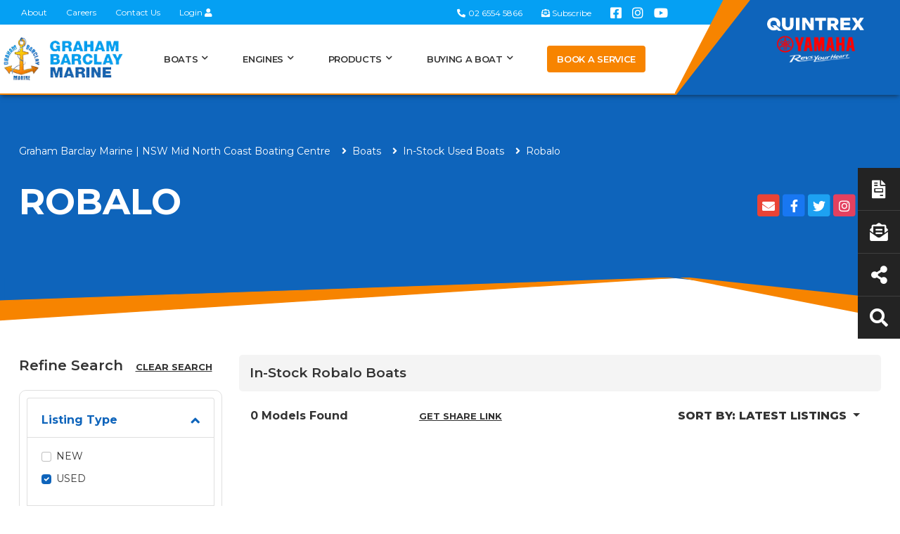

--- FILE ---
content_type: text/html; charset=utf-8
request_url: https://www.grahambarclaymarine.com.au/BoatRanges/UsedBoats/robalo
body_size: 89321
content:
<!DOCTYPE html PUBLIC "-//W3C//DTD XHTML 1.0 Transitional//EN" "http://www.w3.org/TR/xhtml1/DTD/xhtml1-transitional.dtd">
<html id="html1" xmlns="http://www.w3.org/1999/xhtml" lang="en">
<head id="head1"><title>
	In-Stock Used Boats for Sale | Graham Barclay Marine
</title>
<meta name="description" content="Discover quality pre-owned boats here at Graham Barclay Marine! Whether searching for a dependable aluminium fishing boat or a great deal on a pre-owned Quintrex, our extensive range caters to everyone's budgets and boating needs. Visit Graham Barclay Marine today!"/>
<meta name="keywords" content="graham barclay marine, used boats for sale, used aluminium boats for sale nsw, used quintrex boat for sale"/>
<meta name="robots" content="index, follow"/>
<meta name="generator" content="Pegboard"/>
<link rel="stylesheet" href="/Site/DefaultSite/Skins/website_quintrex_2021/Skin.css" type="text/css"/>
<script type="text/javascript" src="/system/scripts/jquery-frontend.min.js"></script>
<script type="text/javascript" src="/system/scripts/jquery-migrate-frontend.min.js"></script>
<script type="text/javascript" src="/system/scripts/pegboard.site.min.js"></script>
<script>if(pegboard){pegboard.item_id='c06b21d9-23d9-4efb-bf62-4b20bbd761e4';}</script>
<script>(function(w,d,s,l,i){w[l]=w[l]||[];w[l].push({'gtm.start':
new Date().getTime(),event:'gtm.js'});var f=d.getElementsByTagName(s)[0],
j=d.createElement(s),dl=l!='dataLayer'?'&l='+l:'';j.async=true;j.src=
'https://www.googletagmanager.com/gtm.js?id='+i+dl;f.parentNode.insertBefore(j,f);
})(window,document,'script','dataLayer','GTM-PD9MK3L');</script>
<script>
!function(f,b,e,v,n,t,s)
{if(f.fbq)return;n=f.fbq=function(){n.callMethod?
n.callMethod.apply(n,arguments):n.queue.push(arguments)};
if(!f._fbq)f._fbq=n;n.push=n;n.loaded=!0;n.version='2.0';
n.queue=[];t=b.createElement(e);t.async=!0;
t.src=v;s=b.getElementsByTagName(e)[0];
s.parentNode.insertBefore(t,s)}(window, document,'script',
'https://connect.facebook.net/en_US/fbevents.js');
fbq('init', '825513315104138');
fbq('track', 'PageView');
</script>
<noscript><img height="1" width="1" style="display:none"
src="https://www.facebook.com/tr?id=825513315104138&ev=PageView&noscript=1"
/></noscript>

<meta charset="utf-8" />
<meta name="viewport" content="width=device-width, initial-scale=1, shrink-to-fit=no"/>
<link href="https://fonts.googleapis.com/css?family=Montserrat:300,400,600,700,800&display=swap" rel="stylesheet"/>
<link rel="preconnect" href="https://fonts.gstatic.com">
<link href="https://fonts.googleapis.com/css2?family=Roboto+Slab:wght@300;400;600;700;800&display=swap" rel="stylesheet">
<link rel="stylesheet" href="/site/DefaultSite/skins/website_quintrex_2021/css/main.min.css?v=20230920-10502"/>

<!-- <script>
    $(window).on('load', function () { $('.loader').hide(); $('body').css('display', 'none').fadeIn("slow"); })
</script> -->
<script src="/site/DefaultSite/skins/website_quintrex_2021/js/pb-siteservices-client.min.js"></script>

<script>
    $(document).ready(function () {
        localStorage.quantity = 0;
        $(".cart-items-number").html(localStorage.quantity);
    });
</script>
<link href="../../App_Themes/QuintrexDealer/Website.min.css" type="text/css" rel="stylesheet" /><meta property="fb:app_id" content="282920691794268" /><meta property="og:type" content="article" /><meta property="og:url" content="https://www.grahambarclaymarine.com.au/BoatRanges/UsedBoats/robalo" /><meta property="og:title" /><meta property="og:image" content="http://www.grahambarclaymarine.com.au/" /><link href="/Telerik.Web.UI.WebResource.axd?d=PMrIT5dOWaVYIcpFWUE4nMIqSx4qepFfulVFQqSciMwuBBD8f4KewwF5NCTC_G7qf8Q5QKPoa1AQhMcQCtmO-IWDWXK3tGsiwRtOPQsYv5WGZtPO0&amp;t=638841414637275692&amp;compress=1&amp;_TSM_CombinedScripts_=%3b%3bTelerik.Web.UI%2c+Version%3d2024.1.131.45%2c+Culture%3dneutral%2c+PublicKeyToken%3d121fae78165ba3d4%3aen-US%3a9948a144-ff46-44f4-9ae0-6f54d8eaff7b%3aaac1aeb7%3a92753c09%3bTelerik.Web.UI.Skins%2c+Version%3d2024.1.131.45%2c+Culture%3dneutral%2c+PublicKeyToken%3d121fae78165ba3d4%3aen-US%3a8d9cbab6-7a0e-4875-baef-b5b3fdb88397%3a550239db%3ad19c3573" type="text/css" rel="stylesheet" /></head>
<body class="chrome">
<noscript><iframe src="https://www.googletagmanager.com/ns.html?id=GTM-PD9MK3L"
height="0" width="0" style="display:none;visibility:hidden"></iframe></noscript>
<form method="post" action="/BoatRanges/UsedBoats/robalo" onsubmit="javascript:return WebForm_OnSubmit();" id="PageForm">
<div class="aspNetHidden">
<input type="hidden" name="RadScriptManager1_TSM" id="RadScriptManager1_TSM" value="" />
<input type="hidden" name="RadStyleSheetManager1_TSSM" id="RadStyleSheetManager1_TSSM" value="" />
<input type="hidden" name="__EVENTTARGET" id="__EVENTTARGET" value="" />
<input type="hidden" name="__EVENTARGUMENT" id="__EVENTARGUMENT" value="" />
<input type="hidden" name="__VIEWSTATE" id="__VIEWSTATE" value="8zeVIGT+B3v5QmqYN7sZXLS9Ht41KKlC/22wD6GMYjkrEb9Ut+RTS9QHyC7QdjcJ6OTjU2VJWxtl88cgK3vllDy+VevSQqiNBV4DJEjcFs73YpxQQlJSZR2znyrCiHLQ95BwewUXUHDafUBhwTSTgd6wbCJ1yh/YHVs7o4za84gvglJjFmUNPVDf2zf8JASxOaNWIJcTp+i0tukLqJWsWtSVVkoiTlFS7nxf+eNmXjnIsYzzl/gKJE98RNy9D8N+4xvIDzwZBYzjjZPHVu6/y1q6rXl5R9qcIbVp7X7078fJEfv+96nsu7XRl6gULgL8gvZF4//JhR0WCWGlYt/34kklHEHnfPZ5JIDfA6NtFjPlCjY5/PghrDP3V45qune7anjuLNI2gBngbxI10wry1rnup8SZNlSy9opWrs/VDZedEGEvf/1wWxbmq+UX4156mou7V2SXh64Tfvk7tzhA4/L1+RBA5lj4suHJm5n5IsiMv8+WXl2/xRKv69stLKp/ZsBtppTC5jpeI/iHP1lBK8y/DJmW4jkOcVh9unBPHpdlWd7LNF0Mr+1GzyKSgIFWtD6UTaqtRMkzCp3IciNAtN8xIaORo/[base64]/dXCx+B6vRaVRPQdyGcFc0IGoyAngQzLQpcnv9Ojg2D4qtnxMkVw1+GOIl69IUt7ZFoxjZDXMrI+bDTa8whyKqsvhIRTrT6Op4TUYXJz7Cb/c5ZnwuX1sYwm4Zz5mghzmAjZOPl4yJEJRvqEmAoFsepD0yhISMiboUDN3ROVqcn/pa8ZrOd0r8fzd0ev+6gLaZfsG+x5Ryg2xgoM+2vrUll0A9HMJX+W32wEVABHG3hThR0kwKscvtf2sj590FRtvLNfQZ0SbKNgLqelohJ+z3sFeXR/MYEpYMrj+7f+kjMttu+ajf4UTi4xLpO6hwLY4WXR7c6CXrmOO02acOtTb0ZETW8CMg6JUM7NEu6u8T5FnY/w0A4znKVyKXl1RFDrVE1jDE1jfejC7J5M1trDjHeNT9GPpd5WoeVxfthnKwT1OUSQISDG/rjdscBx91ibnS1BPptFWpCAo5zW/GVoj0NTCsawJdfMgR3e3O9mPXywRTasg5HTwxHkyfB+hxX0PVDL9Clen6LiLufesYXzb8ooGvBj/RZv5VYkX+E+IorS3l7ZQSaWxW8MkhgKAYLqjvKL/2ZUuPLf2esAqIkKqn/UagbGAWfPqXJwNQFCawXJAkT/ZGxV+IZKXyxqXGQSICp/xxjwBhbppugJTNGwq0ePiY/j71uPBudKwGPGiknGF9h7Nm1sc6sLxlCIILvqaWaBwCUno68fV7jsNQdTJ6ZDrsjfC68G1BTYITrp+YjU4/oKxyJCdxea3oTZzCyk0t2DsDa+iK4vdrQ3SKbYJ74pHUNCHkIEHph6GpzOmdRo+SLpHFGExYNrpUFfS72br5zDFt+K++5ap/xXA5a3vkiV/F9MQkNWq5ggHegIiLqmI6GBxFppE8DAY8FnGrqU7lbdCeEx9YnKfnXy2IGtOFfHmYSsiB+C8sssDn180vAOKr6d/[base64]/rCWd+OA7qdeRt5bvKYaijEDQqspf+FT8Z6ugb3TNXXUYIV0xFDjS34Z/3sL4630bP5zMp9lD38R20rVrSnU1xUGICyCrsRCtBljWN88GMjlXuZ60jH/QSKDdu7Q4XHkwIZSDf4cnYxBnMQqwaanJE0pQs0iNqy0TgSdk2ec4RvvC3WQ1qGH7IxyGsphE8H0PA/2MTlGA+IGldDb8ILGU/IIuFCh0HL8EnaqgnZWkUYHxFN0OD1dNbIjNfgONzx4dg3qHT8A4naf0OkfxLOJ/dSnO0VwOjAJVaTVeieO665kFrFOe0j6Oq2ibiBLXzqzWU5EeD+Z5YZGJ/MsHvdQK4GgvkTOtxdsqmUNEJ0u5nwvSclIcXNX9yM1xEjVSgy54fWbMa280rlmarbgpQ+4aRtM0WAIzXhqNXkTuw74PdCDTOBhDa+kDRtWIZRzWUTUf9p/Na2/wpaQMLVGYNnscVxSOlHQTWpnb0zmtOE6fPXWKDzSWf2rOS+EXrffoNMa2esSFGJGvBbBWBP89b4hMMpytHQd66rQvBHevHKDk7J45vorQKO5qfNDZU0q+Yv1MLtdQv8ESzyDck8sSvEt/z78DieIIYvVw8YNgpa8zAONL5/B1aJF/[base64]/MAw3hMRgb5LfAZ+RVD4T4X7mTXDbFuv08Kfa/8mvQWSrn3DUX1+o2m2fcAOOZo8MqjRoEgystJ5Q1nRLkX5fGwwtqEZVlVwzBf1hFKvAf+44HyuEfy/sPiHWwL53NLEfWTO0ybuJJJbRmPUj1fg+mIItDqxXNvd05T39n/c3hw/QDS3vVQG4aRskX5NFy9bqx6ycFmFE2A+2LBVsvH8Ej//cdI65qtVyUfOlSj947drfwVig4e884NeviahSYNpkKpvQdAOAISTrGkB9SDl1zXJeuIetiv7N/Nt1wkQOVMfq6uycLv9qxMidBjI3t+kLP/sqVqSk4C8kRMxwrhQ9ndudHkqqCxd/iapHthoi0K7gMnxWpNJG/RDJj3+sUzsOJbAR51+r5s2DEMAoeNpMTOgkTmhAZ1MT8CUuvr+E8SZtUWKu58sX1ksLOWgKFJOuNYDRgJZUqgABVPR0rYRx8sh2/ra88pO6FdvbzQrdnsPNHJF0+smhEdwuuD7XaQQ5pP2QgBHo6shTJ9ISt4XhZI9DvLM2PMfpci6hQar2i/Gr9W4FDETiK0aBO12iWu3dAYr6NFQL/OrxOrHw3mha028BvjP/ejtarKVQvnhJqwjQlQ5AE22sk/6coLAFn8OBJXqVDE9MmASJuoQhuEeSowvu71Uj01mS0iLIIXwUBPmxnMiA11NxigfDK6V5cuP2l+wP4zxhIr/Qhi29qL6HGPnPYHB03UehGZuio9ZAT340dRlQZOX8SNMo+PuLQfjaAh3SdsbkHkTyWECUXSyfdEybqaqBjvHDEbrh38S/dreZZtFJIKcJTkuBNoXGEGW+y8VUGTbRbjxw7krlYXx3CoFgQ53Zj+phoDXXlfpATHlK7Lh/XbvHvJTBTmWE/CsRrdKN/52pa4f0pZzbrvJMhO0c5FXV4AR4vK1QBNrC/ZnbR8r4Ium+cq1xMdaYSTEfvWay4xXrGio5DjOR/0a1203uJsidH4lzBcudJv34to+/hwH3az9q4ge61HK0rISF27WVxF1Bw/k6Qnupi4YSea0tWJwluGu6RgUAn5v2Y16Qqm4LfMn7h5Y3ByKDbeAA6NZgIsTfQIr4iAx/U/PqEaJU9EU3Fqu6NpVyiEpsOhXwcVZwdclM4eOqueckHoJWnY5BwLXRB8yyi8iINciG6v7gPurkwCY0dTqCyIfeStexWhnT5hYUIccATZgaru4Ofe65311HKEqEzrQBPI1cXNyxRMrtJBATivf/3Lk1F+IzZS53fheJ03jEFdUJVc7l0eH9aR/Wr8E2kVjchV0pBUCVq1Wub39cYprgJrYsM+GttZ+eTNvSMp5h7bEQ8e+SBuzyac0NR6iZdWs8slSCi/suSIl9Ep1aUZquJakLNU0zR+J+vXoawcVwI00gZTeBmZUGqsRiVv1qDCA8YtS7TPsv6u12wQ/JzmpybLNPp+UHwKrXT3DkedAfhyfIERjHZwhgVUNVMf59GLcF7K9GIKAFrCeaxEy1nrtsNiDX/[base64]/[base64]//HCr5/p52lXY9w02ecEknV74jbbqds4H3LQam37nP87XbQ7IKVgVo+YCaNU7707jHFUGpVjV1MiUpseH77bXLyExpX6hqCPiWO2M+f5P4BRLH0q3ub+k98m2Ol8IQPS3bclFxMvYm3z/fCMjKy/ckVrJAaZBo48AmVT3pYcAjcGqxZCAuEh37gOROZIGmqfrxwbBGUvMfmtU9xEM9zBOmhoGfaoFnhWE+Z2xvWuSUSmZZSg8HtYIHafbYAd5MRSfcnwjV4okg1Jnfrpew1Tjxu0+ceA9w/eT88fVcp7Fy142m8IbaT02CRRkjUfONHHf+eq0m3JPqz2hqm2NHIkaeQ9shusVWlmEwwOzA3VZQbjG3kvMyemeykxTDLgcaB7HiEhKniAZQR2PItYByGEEbAPyN1M85Uyp/iWOzrda6K4yTedPTnHKqJ+UK5/WA+rH2Z+2ipTv0hDOwDo/Wt8/kg9OOpTK7C7QfBJ0b2oOkOAP4O8fxZ7FgOgJJrKG8vMBW9ETTwCYzFZ3zrzRMyk6ND6BXtAdTHfdmEczDFaFc24I+QG5vX1T4wndDnhiOwz1u2yliDhB8gaoMizJ08DiNJeZoYpKAmFIZFIQ1gsWgl8kvhkD9FhAeXe+SVTJRilVDhMLjISlqVuavZFy75wn1+/y6JLUnekJRfaebyPxv/iXSRykPwH24ryotm1aMLlFFRv3bfHxGn/v09r3p5/FsEzdmkzsf+ZrlzC1e9Sj8DI3zppwhzopUZUEgkugeU8HLN8kh+00GOP8esNx+c6cwUYeI1yQW5oBtBM1gglmHC5KI1XDGimUbEgZNHupKGQISrZrx2Hpn25ssxNNF762tLlrEsIaKoX7qJXgtrIhn428lS1xFsIhH3rwz355uQxfzGoZPOtRrztK/[base64]/T8aIVSc4gewg/TexTUcQxRUeLxbKJS1kqf5hYXFDWPehf/YRfYolWguKKu7z3vu4SiBvE2YfVKlMPwUZ/P/QoOb3GCMc7MXjLopEDy/2CSQcM5sDzuBYT48sGZwHSFshQKuU0b/tC1MAaRDToVO6UQNQAxMkUiFLZ3KV150CREbVzpSa/KKpfXognP3QpkdO3iC3vAPYRqV3OPcPc1XG+7CaqRRmM6TYTs8QGGMRknhr7jORqpMD2Xsp1xKVwiCbN6I0hz8K3AWX5dwsy7Ah+bktSyqWROkSe08/rhsiB1EgOi5S1q1ei78tOEdDWThBwiw1fOrIPPrRvCCnLzrwqCuLpp9EJ60n5SZnYTrH98CXE8vFI9po0+7gP8RbX0f43kJosjT5Fa4AuP1uki8lIjLHgNO3dg/5eXcE3/XLQ6PCf0fK9N97fdg/dfzNixvR9TTO1bn2WEKkrL5Armh/+msBc+GLHQPsJvw5q89k5T7khYZxuumoXyRbyqT7SMort2pOsz1VKTyrnvlA29wGRU2Epu5J3tN6J99tfTSQSBS+wORfNaajmtCVv4zYUQnMK0GXJ68qkL/GwMnbaNsBgDxB4pnHdlgiZ4ACDlZ1yBoIxG6DrIPRmC+aj5oY4yLPNTvU2UgyJT/Mde9xHsHD2EJ7c2Rj0FLIt32gfInh7gmdC9e7UVMiMHuisasCMLlDl5bL/i0TI13mldD6VnJfTyUQTq4gFKNDKZPRICLzU83gzFu8+I6SMq4EN2K1yXgQdVfZa2jlablPv3zgsDaimIT8rvR+Nblas1NeAHoNIQdIPWdvUZa1tHkfq36LmLSKlWkXAy3ij5hfAuKL3jGs6e0Bmn0p+yj9WvwkeALnBSUl2zeksXmuMy/Xe4PF4Seyqm/ohCWkgmfo2mBwkY5T9+CZjABKcr/ZoNbq6p3blILdL9T/jA3hPCEsze8Rl8cNExj+GOklZ1xuhZQG79eiYlqcsLkyjKH43jzRsnCCwaWMNVo/IhlKaXyDOeyZoZa3efn73/uZqcPIwZiwttMFCi6ZqBPTFH7YoiBb+s8FZstdVXcfJE53bhH0J+ULov15ifcg95ghjJT6Gn1490vYK/6lrFUNKCnWpNX1OYUJVqL+brjHXDrLis1zUhQdZ2Smwya/dJgMG1wVNkagsUWBeRZIYdwtMheVTh3ffZ3viDzMJ+dQliAyq6N3foKpJvg0fr9HSxZ4bHSP5ykPrG/MueHPuVOBjvePOcdtcyycb4cOZTZvtTStKgINYIqLXb9WqeJg3GN8B2rx88FwDMHGkmsmaAeslA0XRj8XRJLIPf1bBwEa9SPYnLTX70X+tETPx/g6expPL17Nj1Z2TNum5haLSiw5R7lrB2V3wBt+/KCXqK1v2jiEpRQxAdOOa+10nGP15dFNhMnp910wIHEzVsYISOIxZh7PusLISmThwFUdA7xasi+niOj7LcxSqCEx/ZW0q8+XPsGnaQ1WkAQzXatMi/wZXKq2s3R7TdM8HMELLWI8hGwj4AZ7Dmlf8WZYTsj9ixXipwkIefP31iNtjXFBh8RG4QWa4/ye6F0o/Wt9M8dYptyFWMC6ceCBXVrgWEzJ2VrksT8/1kCDYpg6wDLCa7R/Xgrwr1dH1qhKdZMKKpN2L7MV0P5CJAqhbY+zHW7D6dlibUtR9FMz3YBXM+SQLSRCFmAUBytw6L4wTC4lKQqyA01EUu+B2QHBs/+GuslHQzZr//[base64]/fhcri/[base64]/5g+n97pCZk2bTL6mWPVwkpNoUWW9Ewxud7aOOmBhlskhpkRLulJMZSyNkbezOUJSJhfGZN6YbW8YLJZ2MKXW2uK85ylz3RSIwnN+vqeJSDWE8pyiVVjAT3gu3p7nEK/x5gidjvAVlZ2fz+BKCgdxsGKpVOTQMsKnn16TmJ1xG+Ufh82LLKgB53ap/ejxsVeyFD4Hd8/[base64]/uZ49+T2LzfbQvqwY4/+OeyGz2EKlS8MvfYaMnMj6qRi4L4BFBNs8f3VIaojggnum5pN7mpkEPtUHLbJZMafRvwa44eB7f/R4zZ3xGdHMUvGAKGd8UKH3kKD9faxMP9IlUw5aapEf8s3WeUlhQnY59mPwECgfmW1MeeGPApLTwn9AGIbm+50QLTyWDD5Px37WHCYqEA1N4V4+yy1R/uJdlsOylt7DsVQkVyr71CDhwq4rGsxE1Oos6vZjZi7Yng4zh13B1/rczRKrXNVecBQj3nkBf6dBAg8okhs5e/9dkGILiX/VOZvN+dOTRBQe+P/GI2k4bF31FeneeIDSxzopjFwq5ESl0W/olxXHh1ruzWa7NuLeTU9FhchW8H08h9abDqROP1HDnIppqwkxTqJsVwOaW2kvsLuCgRUyp1Fa1Tu4F1KVJQo0WIj/dpl4Zwax6h52qBux59SblXaCG5+bvo3WQY5cLar2dbvkwxpsHDSLImCzeeGXGnGNvF3dXTRkkRyAjreOKN3Zw4ShsoNJx0nIkvFys989NeZiyvBRpb6hHJ7nOqI85src7a6YJwWrqxDxdsgKXEG2MT9BIH9zs5/KCvGki0GFoVKjPph9pWCgXoDBI9Uli4e7dX/R6q3okS+p4a7mhDIA2BkHcqM2wC29BAMCt2LX9XnzYJTWHyv7xNOm0BWi6U/[base64]/ozgthfn5qMd85py2fJF0DRW76fyn/RdJBz8AVpF+a4fk/T/tMpr93xNwAbShpMuHSm0voTv1uan5c2Cmhaba9O5I7GjK3BQe3uU5FB8S0hmKGV1APk+settJvsjnq8b0ctzP4i6LAJ+JDpD0fzZS0z1wQRE5f/YQ5lCGOgFhg4X0hZHYjA4oyZ5t63as7nWvGK5T/BY+A5vLKG9B/ud9Jd8MwMFGFfwCc4xhit1SDSOwcyEliJXed/xhoVUIhxuvTK/DQbY6zS3Vt44ByYARvPuuk3GCgCKlupZwtz/gYFQzhzgKSuMdQtU0YVEWSjq3f3WaC/m1VHJuKX1oFDT4b7BY90kxwMeY4ZtHQM3Y4gNUvf7JPexVuWsfa72u2hlng06DdNMtMvn/36RGlfAvzi/aNuVIk5YXhcDSKR6rc5F/BTjFlVqMs8vA95myhwtq7sYStu4zVZuAIOCUqsjEQ9OVIwRBCdC1jEsEyvq9TTW46BhqjXusWl5cikVsJOXfP4T6frm9k9IEvddtDs0+pqym097EBsqtPzlxqNNSIzd1utq0kmgok5eOg1dQIDN4NkteJOBJAvpoVr/a6G6JmXI7sOb4OCuA/obvI9VMGNUpIfJwHEE8LDszLYBU6g50vXPDaHIvirljXqdBPXxUshY5SUqA/cDDpkRO3SEkLR47acHB5Mmg2KsSDGHGUE63pZqMGQ1/SQ6c4iAAjqhq2Jy11R523UHvU4WTSgllaRLs3toDS8+rVWp2dylDFqeDrLzaX46V41JEm665XEt1Jcti3rdKqAKFOFiXXO8jpViGCCc0+wqq2u4j3SvHfMpss8XBEA5wOp10BVq+DFU6NxI0G2b/+R81qz8SPdQnlgY5lHNUCZUK4TphDJ8/g3XCF1795/1cMBHNYtwR7i0tBHF2DXsBQp1ImmgGtZi0SLUjUpT7o6f3MtQBNFRZn1cT0jdkh+N5binz2NN32ZW5WceAQr5MRtnLfVGdKlnDJceVzUYlhYIqjipncLoCqwhB2e8wbv08db9kEVrDkuzfIJ2h5jZ/frYyEyL23lfOxqO2PjM5i28o4uAptu3Pq04Fyd2t/4cbHtqAuyc13T8+osDmNvQ5QA7lRW7Vqq3M39a+3FMTCQLVyrzz8JF9YJq/qxbAQEnJYsDo+cEdd0KQjAZoQ2IA02b8E43ib+2PiMAU6FFIt95aoI4h3sYfNatmDafog2pXV0WwDOCpLDFA6Qp13TSa6dPzjZMQOovcU8pxvyJwRcGKhwFCR/Yesd80nwLpjeQectiNLlXDscwcYCeh+BVHydataLUbUawzdmKZSuzkwwo/A/lUdQpMZrBJJueoC1MyTejCJAwxtp81VQWogmoMBDD58bMxBQfESUylm0e+nUf9NQ6uJWhoxenDcWy07qITHMykTUe+thOZXOVHBR0DcamphxQnPLU0tM/Nr5BkYj4UF0vPv5bbK+Q9QQn4jXnPhJA4A0JEBcPwLvqy7uFQQuBX1GBuh0BXCqdefOvkdQ92ADZiPAANYRe3jp61iRPFtFIllIaxEFvxlA/8dZIo+0HJLyrQ1t86vM+iD4s9rHbG322EoKBvnCZroOJnI9ik9E5T8vbocwaBR9IYfWTCRVeHc3Z4L6wgDQGrRTcvM9SsQ78iYEu5UZzBlZTDY/dLWd3vdNtPLfyor/wIG/baXYD/IX1EwbGaKsx6hatZIXKKHcIRjZWDTZqTCMDbqrXsPavZeEdnkTG+fFOQUr9t/CsLNB9GOX/BuGIJgC4IpzOzDN1PC8vFO3KK4IpGALuQQJoWLkWV7NDEOC+0JE5OIEc1DSnd1eWtub6a2ol3Bg94VuxVY6hVfk0Y5N600ts4xUs4vNEaJudJX1Esl3Jx1xObz7y9aS+dQ3d45UGPA/iC2jX9dwLr0xpjJ9kFhoyXok4zGqQu1YCpo20X5pF+pI9iO70SABW96PsJefOtS3JjwymYJvsusuD+76r+reLicQtveRxYXpvpEY1Wutr01ldCcvrcaEcDRLn3pn9PS0DTjgcq6sXNI+T9SWZ2LSfla2m9x8Y+OFrnQh6SlIYavAPSkgw2z9MxBM+XYGRqORQ/bud2lA9HvLak0Vtzoa3fB/+LXL3aO4DwIFklyBmOXaAH/[base64]/Xmo3OyrZvOamjJNep3XbIAmdFrzagTCisORl5CdKyBO7pa6V8DbGrKgYdPcTU2nebnBFcRqgU27hfKe4ggczyNjB5dEf6VgSCGgSv4vsVXgEx9kE/0Eoz4lqdDrSlBguz5K6cF6BKFyE/jTpliTG+neBIqY261ZU1mziqZS4BCdF5cEV5xf68uT8ikvfGJC0rJvrousiXFlIaRw+uze2nFpKQJxhdpXG4nHokVXz7dSnqRrwr+PdoliaVG/gSZ5p/KDHj4kAtQ2nZPTylbLv82L4mROgV/Xo3Fabe9K9p3nppYpvIJVTYliv8nWlK8hIAZVyyzkaq79oDjJVGtHDRyWAbizF8+juDvc5Avg2gp8E0S2f9ytd5/RkhnfN8CJzh6GxPVJvudnjhfaoQhvNfgSVg0TGkLfNDjLoqSPsDRDBkHOxhE2IjgAks+9MAvy+SzWTT9jiZzCAYvUXQB4JOxLOpjdujUaZFWZx7j1hOeRQW3OMi8OmN9RAGH9Ao4tXgiNIt/oYTyI/[base64]/SmmXDeooQKysaWucasjqmkMN+JWTn3XaXt1qjDIzV67VFUTBkXNkP5tzqMMua393ZaqfRa1PwO6QDxotPTRUc708X9myGBkY+7evwVX18+PAGsU/CP9EU4P3Brsx0crY6IcxtgZf1pXanzE+6ROgQDwpICHbGaZ8/9UvA/pTwNdBkVTn7y0IF5Sw9PTfMeqcYo17zyZckemeA0gf5ii1dmbd/WFap9rkQAvpGEk0LdplSFe2PvoRbGoBhKqEJtKbOROIpjI5mclGj/AEkfPWOCxmj45LtkkeP6IRZPDsTxlEH/JEd4cJi77sw7ZG4+dKb8BOqC8Ou4F5OwoeIy7YUwMM+v9dwA09n2ZL69FOn3k7zOMMVsfE5gjijDxMFO01ROSSHAvqvppxfrkIzPOTCTI7P9TdrV+2aKIa0MdLx3Jl4w/O22dIQ7OGldgJGBHK++PBpW1Qdm9nBeTtvqXpze9xV2MMhhPoUa5+3EVUQPlES4br3DZsi/2WC8Hfks63a37ZBzgsr3KnNyZZanKBa5pTSOpcAMFPEncfzpbApDZApVeRNSZS/vjlDxqIoKbpJPzaFCSfy6JBt0jyvC79OLBh6x/M6mgDUB8TFq4J1kFV4E2cbh6njZn8CESF4cAGNg43JJWsWntB5y8d1CWcoyGS5PwDgV/zwVvzoCagbC71tKyxT/VhiDSwWlRmriDmidqotspyGt1XE2NBvnF5vlkc+kuUPQ2kh8OUcAQxgHM6qHUbi8DPGZheydoBLLWkMwT38Xes2oVx1K9COWiu6D6GvLddq30pEXZHQ7Xmvmdufg4b2TPwczf+O2UwsBUFUHa2Xco5iXINpzDbGj6bRD7GHP13ZgF98f/hd3No6cG4M4NUl9ceEGdtarX+qRjQw0qsXGHwjnt6M3dfp40eiK8vBqFv3u+nne4yXiIkTGJENfhbT/Drx5XcWphm0ioGOrAMnhqofBVWcjj24vbZb9qPKh/atq85XypHXzeWvoFm9y6e2fyK6T0lkhdAt1O44o6ZCp2lq04ZnZ+gnBZj1ZZyrdD95NMx7FUhtwfnDNF2Rb0sHqLN27CCDhV+7uNM48ZjQxyZlqWBbxIqlGZmFdq413U83pgwTji8hfjVGzavPmLNmHfkF18MEHHSgPWt1RfhkLgqAV1E0PcC4vNG/BvlzV0R818sYDALHN74k8ult1CVSQ30UCefDIU86YYQv4ZUEICv7FS9H594vw0L6/pDahBMZH29GzYi3Kjx8SrGTgGAJC+hRjBLj26kr/BVHG2/[base64]/27pjpCX47mvAV2EvLg9OA5OOaCAhmVGjLJc3/ppd2JItmevunZ97MBfgopIp8WVm9WEaurXnH07cQYL9RLhI+ZHQ2JiL3ZkLiGLbYFcuhVyPkVDJP/leJ+Ljqp0lgAWH0Fs9sGxmopPCJ8uYpcdX5qTnVALfSejdDHmo+6BPjopZlNIQK91TbahdUQnKste9bnVWl17LASj7vXqDQjKBqK2lH5a5/S1yhjiRyeklewwF799Az1YsC9DgU73kT3/o8oHfWKB3F11hgJ5loDUlsMk/vdLHN9x6FqgsHKPluE3mbb0yqEo1JGNbdYCZ8hLb96Q3Fau2qE1ECwxLoE+SqpU2w+ZZm1LHasLBTSNOarQkEKs9MetnnlAoI20M+68IJHTVsJHbbMtCDWuf6DC3++XF9wYXKKE07YCXZ/qjwlnfws6nWRd6/cREZQp4YY4OeOr4wHKHgWMwxto/Ww9Ei5+xoMsjdYTe9i80aJwdI8T1nBqjB5TZAdc2zm2UrX/EiKW5ayoXyRtx8jZBkK+CdnV49lpLPO6LlROk5C2UNpb1y+YjhblGT6MPogrNMXA/CitIlen+JxgYN73wezzKtw6/A9nKA/i8znCNl5muHpLJfz3iPgv3ZJW4SbaOzRA6O8T/ctfs/sdiCiDQbWWJupi9cBLTK0aZYAjRLIotFx36oyHLBFoZN1CXYIauZUAPNv44IH0Q/D+SupE7xfa+mVKJFFNfKq8mKZyulcnhR/lDhbUMnvAjPp6KkdeIg/Xe+qvGxf66RA92CFMTldIG5WOVg1MD2wdqnoSwWRNOfZhaHL9aWcFd0EYqESeTgZFD+IlcUSHwXkj/0SAOREBBu5hHgXsj7Rz2XpUeG3dNN+xdA/bE8eUJjqbKS7gEFOLRRlF2cwfvkDulXf7X3OJ9EiXsn45PLSvfPa1WZxhMBQjmnqYdoflRthjrFvblW/fA/rJWDYOJnMWBVosHI8tfn+2vWkb8qSquq6ApHdTV7/FNgxbfjZW3QbB+Hpv0Tmb0DVl8Pn4Zi7krZsQnmkfWPOAMiswyVwJBh7rD3oNj2cRQIQ1QXswOMiwf0PIxTOna5kOSfUo02VyASZzTS41qoB/1DcEnFfaxfvrR7hHxQ9LI+3jqgdnPb7J7I8aDAl+2DsW/r5OiCvlHqQW0oHEF+AIB0j+zHWeOWnscwmZ1EmB2CCoeH2yCc73m84Cdv+2iY3IzvoZpK9Hsirs6t9I5kBPn8MUnFp7z9H6YUwzbEd38tOSFAR3s85APCAkRLcV+20g2UPmUBglnwNDe5Hekin3ln6aZtnHbx9UInhLJ/gXfzPAnqt8+rk8zPRrP1Wa0R7ua67euNRm+DVuGc116tmVkEU0TkAmHnubXUy25PVUMskLzwzqe3H/sOxIeg/pdWPvwtsZvAQMBhTVxWxsKmNQRFyBaXIGNjU0PczrbgvU8HBZPO91K/X5R/YCqtus7SGrYrqynbDjX0JDfNAmdSKDK2HxMGKHyhnBrQntSBdSA4xw51Idujtfox4RkYgKqbmj76j0nSfyKzvIzbvXPjzcOilNsxnuPFyxV3TtwJx/F1TOlLy2vHl0JY6JI1voPgehXqY9qZg7s3WNXwUlL9XXIQuC0iUtOonbxUWVpEtuEnhpoO53yZujE2Quk1AgsX/HbbDwRp4kOn3p4Ju8gUtTa6ucMlaX0SWD1JUaPNd1gnoJ3UWdXgtrfx1vLVv3ocrFMCmgUw62jolnek0dq6MG3cWQLOHc0cj/nCNSD320STNMMnLA1cAyDTyX7UDHD+sO5wDclYcfCRGjW1aTvf1MqW/+0bdCKeAO7EscHWXNs7p/BXPRV+HSd8scomMWGpivo9aejAQyM6t9YZ9hCQ1RFCGGNNTjNdnQEBdbUqvDur3x68iziESzQBpELpevJ0jQxO3WuEWR9ZeedW13aGZQ8NUtsrcV4yMhos4/SxT+Iqb3u+S7iFflBDb4jPKe8gOjr8zmtXlQSDSFuSNLdrtw+0nPH5klIFkfYt5cK3k3KgGnb2SxjruTfnemKyaW03s/zds7mx7pIgkNGYFTSTPaJSqJ0Sm/+kdMfiuM9RHuPq+DFR57p5h7UajQyxexrqzIE4nU9HJIiTynav4IA31m1BcnWRS5LWFAngq/N2KcbHC+L3QQ53+DPu33Idx1baFBR1cgGPZNA2L6tkuY+Rgk3h4XxQU1pVAuAGERYKu6P779Qv4uZhqNxnzPV044w6orpfk8sBzdm0EZOVluL9kyeYG5YoAl046MyEGESkgCnGq+k0Ba8uV+GpJHXlchX514P53bVUMbZjFNcHysAsvsu4i/ibbRAXP4abZbN1rni+uVxwcxSxzIOSMYzh8rtfUiwnB9v4XerzI/rhrSqjOQoRzWBpmLaNDVMMn4j+WQEa9InKhxjAPdKvMST/J4sdcfQ73Sjn7H7iQhyUH0NDyWdZxxiJwJcCMyHdI8q+q0qQ2Hm7om+LqPpFTnyfxZd4tCAU/jITpL1Hd48SpR1mOs3sfs5wZJAxL7r8c26ZiZcQgpdW5TqH/fqDKL1aoIy6Zqw8KSB9SyC4ihfLa6It+DddNa8XNYaOun/NQ7DnVh7jEzWcSG7DnFvrAfvEgNarZEF8S4bTmHKaLoqB/qF+M4wQLLwFCUUkmAXwSrErWCX97jyfp5os8hB4iXjYPlJJ+yxr3nLfOGdr3G2bNM6Zg02t4UJnzdF8BuQpSsecoWpOVrazr9/bE4/x18zHYyQryYHi5E0pzuOOZ3eeJs9lOUIBp1gKuLwYLXpTASuYGm+7EK1u4AeCRPsVlXFfaezZfplzWf1NJ+pgm+JhZ1YMSCLl5RJRdZodIl62ixyKrZq3iJbWKvc5M0NQTKIJCe2F0G2/EAj8fXSDZWtC14uMpx3TlLc2bLZAYiRSnDt52A3QqxrtiXHIW2lZh/OshmUpBaBwqtQsZDDidDuVbjJOYM+iUMOBoJVkqx0HS4uVptNWz6ccFKLGYjxJUV0i65tsfWFb12bFcC4Mog3U2UP2lOxYdwFoPXPC6RaCv8cD0r6fM5rpJaTIHYuUZoyDkTkDSR6s9/Rd3zaIvaCWsSQHaRLNcNEucVUVuTGjZC6Io/gjwLE2cWglIojqoKL/ck8RdXHnvSzFVPalGSoTk5Ir+6JuN2pNCINSzHWYfaZodeIkDspByBvyhLAdhTpD3Pg/URSfOIbyF9VzvcRDOat3zi0uprsHMCLHp4EVQDt+u/h0lgDNjm4TxCoAQ44W9OIt8GvL/pO61OeSXS9LUTeZ2sjr/iJfjCwYops+aYDCdPGXA0d+euLFRYEcgWcf6lZCJ96vEiyTN7R1Bq8sXSn3QN69UuX6N7gLkfrOyhDxeTvtyamUq8GFjoeE5ZvpsLnRKhmBwZLTZp3K+12ohFlZcOYRzZmIHTd4+MM1KHZoT/zHHlfgiVndpWaRqwLQd8NuGPCw8etyGG/qdIWCbcBQwBBMKqFAIM//jzsEyMJEtuf4g+xF2dEGtQb7wB6BxoXokTG3DZtRt2EDGv6ThOacfBiB/j4Zl8FY2MSYkdyP1u/FQfy4AWbQGbaWqhy8jWqMKMtiJ/HZXG73Q3RXr9fM8ii/SOqup5ENShyctffRUt+kxhnIm9gfX4vwGxWTOmv4cO/ZovjuZEdI2/gia3MBiupIqr9QXk221MQUfrdOpSg2HfkVWqY0wjENk2hkRG+71Fo2elQWnwSsa/46yTkAqlEfUjhj6w4T5PjtCD/FA1/4kSQsEJnxCSdk+BLl70rzamSv8z6JVkOHdvjUS6ZW0a1OFio9wHvOtbS3UR0yWF+PK0TLiKTrNWWS8jmagJMeJYGbe4V9+rCF/Xt9qg75rt0oGm2Iod5jjwIdolMO1s0k1t3miYihheASMO3XGgim7tijPWtyCvpFZGDvK/eBb7kMaZm4/Ne1eCkpLwjEFyH23245cIMIdy+cWWXZPYegw/G4MDxlsyvEVTgITkKBbztdvcgNVxLBgkMRdAp/XCbd8th6cNd05k4L6Enhb9HTLSQ64cpsZv16ITh8vjW7HoATsx+DY27O/GRY4Gn5pwbnCDgma4aFbTDNFsdqqTWlvcbriv2MVyBaG+IgOBQu1x/xrwzZOoUmETk47nwW5+dxH426hxIF45N8GlRu6G4niKRrs/BwXxTmuIzmj7d2yC8UmQ8HXbsgGLbEXPaYXxeCCFGzVDtfl8dAZhb98N0UgtA0CzVE6c6kFlt/4zIcpYF9rL2oKfpS4m1X4rH9L0GayWIq4WJoWdm1ErXCHHXtXSvDcywuuvq6iCXId7KEq6iKks/DwdrqOtl7Ye1tFTx6t9Hi9jrVa0DyNj4bfcOmgZsh8bOtGgD2QfQ03mr9vZXnhwRYxVm8REHd3Xf08JHpUVTpSaVATx4FbRitOHzB8xIG7bS6pWkJa8EUUh6TJLOuLSE1rtGf3SNQ76JiVWQRxrAFS1u1VNRRI7BvJob15hYVoFygshfTho/3B6YNCUWLpg7J5c1PR70Xy8UMIEDQ5gYkaHSvV5Hm/AscwjnKtYpT/DgXMiunToGLbVYEVkT9tI8GnpWa0vEh5bc3V2uUY/jevwf8gWtL1x2Y1ZmLY+cpBI51ty6TOVikIXIYQsgu01FcAnYIKl4LKY4xuUiPOLBG7Rf4IUGJrcthOaotqoeUB3YsxO0bL0d07bo4ViIWQhdXgqcSqqYa1hfXcqs4gkYFsAfc0Fk2P/BJN4bGfYyHCX3rFnygSr09KmE9AI0tKQ9meaLVGuXAnCYpEZMIpWR7j+MR9dLeGphhqFgevs6P/x6LQkDirZWmdZNqD7sjr0wOZ9yO1HMNTK2Emceik2u/qjnDhB+rQ/oX6MPfxPDvPZ9hdyebX4ep1spVtozJ6FVxyh4eAehi0NhDdN+Cp/rfXD/mPNbz6ADVIQ0Ve0754O3m3pUDsFZ8lCHCtvuLxt1Guu8IQfqu8HA2QLohJFCm2sddztjzJ9lzPWK+BJFFMAY8L+TWiG1R3OIEPv1izEamdKMdnmjnmuASKgI441tWNLkzkrIqEK2nSgZ9kVRGb9YTRa93r84tDm5qbbgUz9BNMqe/qoojrFDcn1yj7wrBZ++WNpEcsahfXtpto3Fs3jpditPh/z/8IaHeJLuHLgor8R5nzllTLN2hTRz/iRJdpL7q/D/MnieXNaL4rv4Ut464el7RF+ODnP+0yVO/HIaHwZ8o31pBSQW9tReRbgfA1JvsnxkZgabVlTyEbsQdPOC4Xsky+zDOPP3/1yxVlOb2cXG1s6oT+HZDtN4YL98Xw5lgPjD1X8xeuZUZUmFGroVcsALK6i7GOq0LxuPiH+Cx61NoIDV3K4nFbprElw3q/jnVlKb0Vv9dgYGPRk9aAoPVk0EjMJsnmDMMnE1S/Sz7ebCgL/89rzaVsbI0CKPFVSOVl6yCrrRKVfcSDhZjO2RargZhSIeUZBOEilvAsiq9mC0RRuT5lhLWVzzzjyaRsz5IOEsyM6I9KeBOmyrkMwX+hIQUKU7giWd/NhoAQBMX5egBbgv9mS7W+CTzsl6NLFjDhfwsp7TTEwFzVuivmEqTCbONUZmeLlOqyKrMJMUOR6haFKAOJ6HQtzT/QqhXsxCvZ09mB+M/[base64]/NnPYdsOxm5woExd3WLh1BK2nkN4cnpGjYVDnz4Rf++OAxpFZEgqFlrHPP2BDN2agpygLqg1KDTlzoRvGu1fKDL2h+658421VVNoBRwJw0PUyiFmMNxcr+w4qrJBnOoWmfz6LdxnV9CjeGHMhlyq8/NzZ9IrwR4YCaMJFImu1pfFiwKuNq44o1w+5nMNnsvq/HDDISs8jnZ9TRBQlQrouIJ4c4LBVZZDBWzneoKTX/r4WOVq7YSt+ixxCVBxZ8SExXswUNs4FYEJG5OyXk8fTH17C2odK2+13hOK6a5LalfAw51u+0H2vpD+LjC00eY1LQJm288yQly63vVzf2oE4iOIGJlH+OuxLgLBxhXJhIC586bLp4BmYPFsDuMpWnKFXe/8gPDVv56KnH1FlPGAXsG0VeGd/8MoZChPDgDiHOuVQDSSVTj8Sk54DE21h1uM8vXIQxDaYxK/9RZopG/a2uOVKRJtIYGk8mZhTDtiRq0wim1eQadu5aQkuvpLi3jsjaGRFA982dL7EkYQfWkhLTPp/Gz6eeKAJRwHPKW9a/nIS/bpUwfvb7nORoGr4xrImztKjl9/UsJ+D7jX/g/VHAm1uoa9UMaQhkKj8RkuWHzM4VesZrkuWBJykMbt+YHKATsGaYkDpUFHp9XLxUtncFLYITnjepBtFNkiZpvp7o/WURYIQpqLHK1495QOKd0gU/nCkKrH7SEMBm6DuZyd/YfLhM+aWf6lThnBvkbmNX3wKnGtsThUZYImWTBLAoPV3qn2go+Y8GfPMkxi3dhjRbtGOsCd0C+RklY5z81z2qDM/PSB4sxkkoIC/EiNCyYfVVhcps0w3htLJu0GlMwXuFYNMYAo93OHdX0eC6AHk+lR7NjO2YDAi53KjclBIX1SjaUgOSoFcPALEhNNEA+BDC6zqUgp/93FpsqqYtNB96v0+tftpbYnPgFOdGg5Me9U6+B17ui9WNNrhBGaByciOJwmhvu50tGpGJDzv8om3LC5PuFxJArfR3sFcg324rAUYrwAEOFnu49CVOI4dw9Uqa4IPLtiVSI6mJpa0jNSUkSM+tVu3pzt/HEJ9pPlteKbTsLT1ChKbVJyRuCz6VPf/Ca9QMeChgfUmVK2nWZl8WJNeDjynKJ/5XD5MFhH8UuDoTVwJ/xqPb4hOX5WGeqo77Nakpkb0DoPlyX0mYy0SKrc4px6CGFPPtTKxPL5FrYcHlGJNRYbjZgEHwLWFrySa4Nk8C8DZlZZ/db379nXni3HASP20vdOtC9jIszmLdzrf3568CrC2I61bLNID3RYAFO78QEHLarxtvA4SZuXW/Iz0SK787pMB6BiYTeCEEoFdO19f406KSaATG+POY5L1zPSPib2RsFuHJb5yaJgz+wyEMAyegboMpGzLTJDzg3WMaR8QUNEj/sVU4na7xhyTShipF+vlmG0CxokoOOFCDqueHxbqxXE3+Ds3AR/qQnKATqaqNLsEZqChhP4Z/vqMcz4qem9+Z02IsLBWlPeKYzitInyPpy1nY6gNF00AovOpXB8VL/rgvjgjN8TIZW0VyQRpivGU40emYLZhh/wxXmPy6gJwWYmCDXg2Xwb4Vg6cljkQSTqWqf7CKQg9dcDBYPoR8lNqBl6oEabT4OZe/wUlG59S/UCXHGBbbw75Vbz9O8R2xsne4BmAttvyFzMimA4IC2y6u7N4XyEtiHcImX9cgNa2Vc5FtTSGWanm1oQ1K3gb5LOheqCngCx+V5gquj98zZ2ugsAT9xQIWxLB8p8ZXeYl9FvJcqhc7c//FvwqnFElNqZot+nFgbo/kAy/UeS/p5nnOQOeSpaaPw3CP59r8QIWrMgftvT/nK9coeJQ6u8Yc69pv8GrBsdjg9F/e1ILxJEKRpNCHMl0+A+dgKB6UzhYvzscU24QlrVD185PSaLntZct6UbixQXTbxEVJfR0mBwagJDGhWvOM2yhFz/pfZCmiVruDbLIy13ojS3WzSzWBeHKoddhw+WRn/ShRckRfJIuAELH6TTmAwOdIgLCehIIZzkg4V3hRrQdYs0oYV1AXlN75ywFroh3ZQOVRARt+9auCNEhKwY8/J40HBmu0thdNtiirQMSaR3NdedQdE0qkY7NCqiBqcHrktCSEZS9IRe45+2r4TMpjI3ca0TqkOsIoFfwKpLRhzrBUIbJlmuMUYxGILc5XQjHACxsWpxehtrPvG8RbkwULcGAibFIwlOMJIln0zcx9JgWtmXs3inFjlj37aIRX7GTJXkLTo7/nU232HhtipJDjGpY0kgU/tx82GC3yOQXUw0wMb9ZojWpA2JRr3FdfTG78BEiYwaC41MmBMN5thu5BYCFvwI1kgCqXxfPDUhZzkcxe73WPUWSANByN62b/f09CY2LR6K0t1DJ/bcaBOrXCwp11I/Hc8tzyJh3d/KkxAD9t9Vx7ilw9GRiLVOujyRFdgWvVx5BpgmBaxuzWe/HlvTw5SRu1Cn6bl+7yPKBUdFORQJtplAbhcTBqwK8aqoPVqspkIcBimccMWr54P23bJ7ZxiOh0D0iJJ3gviS2kK5bg7xQ4HQZGG8xDwKiwp0TcjGHxhGEcfmr2K2QZqvI6KX7/RLNVHZcv29lFJveP6/5VLf5uEKvJOXehRhbFMkOk8O30yRIyt2QRFmmPTXYXl0jjeyohvKdGABMNE7RYgvrZPUDdut0AvX7bzOAau+DP3cgDN//fAXXEo7m9XcGJY9HloFPqrW/RvxHf628iVE+RCjH1xHT3POnH6xmnx/EuIAVuY07Z4OqDZOlWLxQEio3qVtOsMDil/[base64]/Bf+rEh+sMApoXIz+7dQbBJ37t8QnHUx2XKNkhZa3YmaEr5omElxkhYP3iZkRxXkzcbFh8mccXSfPvQ8FqpMN5hRv/OklRWhIoPCg+msbUpjeKocH6cyF01Px1ArMWWaA+bo0r0FEiVyq23bCF0bpGwODjPy8fPs8T3s3Oz5SzAWe8YjtEr3/IV439OFQrAwoTjt6+8QirVv4Ww2g5bAtdTHUH4b08mkuWOv6uDDbg0crjd2ijLeC5rgKLCp9soAYO2/dqARZPNxoTEQflLMLZO0c6LOXAP0Nk81Q/mX7v+fNOxdvGRNkTiri9MrwwED2WDHQOpP6sK32Mk9Yy144fmNu+sgfjdcfL71gZNJPuv+LhslH71iQMCF90V1NaP/sO7zfsp3+0nWfLAgMahdj0HwsAXG4OA4dHJaWt97sraG0QpyAx3XXw6Cr6gIAeW8//c++OU19tcLbuNuUgAvZ+Qda1AzWBoSRPRKisb5umumGuVGcjlkZ6rgQsJqLNSpzkh0mjfOvpbF06Yj6GGH6XAgh8B1tWkvGJ3VDtdj4pVFrCZ6PWNSSqi5aOtpOO6xHQi5ure68twI/KQnBJtUu3h3Kgf91JYhZvzlFS6OWP8Qpq+FxyswG3vuLb5chrXiCSv0Xv/inhx1RA4srZNx0VIy0SZMZZbEynZnDNyEPOSLcCxpCul7vHBbQP9ntGjDmL0wFA19ELZkHynyWsasiQor6A7R9d2nxQ8NXUw2ZRgzmWDK/1j8Gqslk7W2DxhSwJHC5nleV3nprDFywvE0nPSmKE9FaDdNK6qxmc/ZIVSS1kEyD01uPbUuNsmdM+YJRg9S3URv0/bI7aBkzK4U5aoqN43CsCK54M+/Jv3okwGq6Si2RUw6ri2RUJaOmjbcnLjoZEfrVfDo9TpQ/RRnyQESyVF51kqoLrZpf1al3+cx/Px2ld4j9fzKXztEwo/HB+ROnL4Z/SoRbpnr4xq1VcsmsIm9WQuvShCW3z8a8HFhSw9huqMc3lDCSUhH9cBaDVbfk74eJPWaNTCsoUV6sqISbWrjvlKKP7OX2VJmEzn3Qd70SZTWE2O6pA8a++li9KNFbUhQcRWWyyC7+KzwyoC9zmk5lrv/XLWcMgiwuPOsP8lVK0dL7KvUAjeVAepQ2XRzD7Fxfzn/OnkDrJVWzcbbEqTRtquG+DqCWSk/qbqiBHAHvCGWchVVQsoUbpfRGyTA2DY0NF9tEhJLLhHVOcPkVxjKLIEVpykBYqhWlgaehzDgNRBW2mEf90PDO1gjQbHeWLmjlIl6ryChP6CgCunlXljWuih50gnr9RNPtFiyy+Malv8WRCvxTwwFaZr9IeKu+Hf8g1rN3/qORKLWSDNyv2JoqIQ2k6oHtlBKbn6BPKzKKc+VIlPQEUmv6Jb8SeCAkYN5xsislxdDEm6mnsv1lrM7aK1bWq5ISpgcJB9geZYuWMiaGnu9qYIEn8pJepFwLGuBXVClFBsdFFJQGcQtJj+9f8J5BtVWtViSlqpku9RLyBPII57SBJlTp5wX4TVe6AptlM1/+73zR3XWFuYtvC4y+veBUYakD//8OQaxpjoiAv9tQ0ujS1LfH5X+VhrQS94OELu4MXqL65TfL4JXLroK1T3ZJrRB6Fpqpxx+k+sGYlML0Byw3ERJMqZK0jZlk/DFMdvAOeugwqoMCtxBv0JpA6OG546dr6lBxkbcfrs69cROfNJTJUxYBXW2Qpec6Y7qEYzHEtTEq6Emyr269hiOtf/cXPT3COnPd94mZ+Qn5bbnr+3wd34l6PwnsAzmvzX6eCiQ8+4Bm6pDyTPu5PvbnaAoFKat9npLqZU7bBGQD1Vwh4I9D6JeAZ5fSNwajrDdR/U9lI7IJUJzyf1ITJVxU2v376nhXtSKEbPYd/HedhrcD0VjL71xLn3xiBrmUavHGj+PoFzyrasLWgUN3lnwp67jLoBbpleUmEde6UcVkRyFtubrnQUGylFj1EXRfBZBMA4cLvqTHub3Lvq99ivz1LarRr9YuhRF+BJrFoLDGdw4bPr7I7I7Q5Yy/KE1qAdWsA9NcvWzpos2bzlvdh8T1wGWPiZRLRhMVhSN8HiGfBpiehC2Wf48ISrqe2Cxes39yGJo18XnRnAyOBXJp+pR7SL67n3i9Gw3uX01RcQzwrQ7QpqhtRe+xfqb6teQnXLerLLK1SHo18KPCEf/QSGzcUVEzuxwGN91FprDnGUIsh+HLoyJbEGXQlmDIgCcNRrQQwOg17uq1n05iONrx8UfRqhf396q2zfXBaJLWXFXxCbWkx8GF3KrHFbp+ucHM+a/TuQWy5k5XqKzhHpRDQ4B4HeP7PyA8xA2peyCGI7qwP9yq/g1tc5HkdvhQvs/6QHFVMmaSwOmz7c+z6y2+JEoGML0FuuCKrxKhehXGbwJTdwvXZNaHHghpaftx3fy7UDy+L7Zp29kYTm/LVzyFofKT8ArqYyEZezUgqF82jBCBJzVrqRqxBHx0BqwUeyhOolsRymF+8CNBfRLLLq0id7tMb/8QcY77mlRqIA3nAw0xuLrQoZL4UU+INngk71STgx2xIu9CnxIBESShZ+9GPcDIxKolCHecY9HNaMNOO/ithxTWh/[base64]/4UEmC9/Jp+0tPeA/Bus6j58/zMLnOZDcDGtI+FpgkYXG7ytcgbuty0o0zBEW9+/WB6ON5U78gm8MtSPJ/uEIsjLe0L4McQbiF/vHOgR9NuI6uPcn4eVii5bA6dzfaguhnW5BkYbuCwIr+3ABUstpve8BiywgWErrxAOmdC56fsZvFy3Oblyu/iBOkwS2NiyKPM+9iv9U7PqUcVK2Q459djqyNRtKy9oEXoahB67W/IUFB1zUTHEnK6JlyE2J79hpAMN7lSYy4h5nlgkmH8dL8w2A4UzMjTf+xMCrr5IMR1qj3je1pK2/x3GMm8tstNQfEW5dl7WEHex3BYwb/u+8oHIhy8W9HL52opidoqd9DgSMrPNX18C1U3BrfJzvuNtdVjB2wTaUTgH/XHxs3aLRdWbemXQ1oXlCyYMukdRmSh6pWxA8UdcWPQE/NKJOBdZIcvFE9E0i7fAxvL+6yhkliFsjLI+H3jVgpeqrlvgweWk+uJlrT3osgqu/h385O+N4iVVzDR/NSR7WM1TUVq1ABFsul1A7PGSXKb7M262oVnnPg4Bd9n9kC4X2WTGpbegRESgWmWTNpne4rkPwCKwZLUkRL1hncUwGYvre5TyiUjYtpZ881FjTVmiGF05ESnuQ5McaO6kkony1/i3QS/0/YuXapRvuYWYyoaFc/1vQgDS1tE6MRpclHmQMuO3EYg+Zjkrq7JwJ1HH1mgKgR5Az2NUSQdz/4OTJmwqoMYm++R9Bj5hEK/fIUDR8e8OYmNjj8EtkT4W5hloO6hlYDD0ofRdjqPWjVWG7nY9FUSV0GXKJDwUf3sIRWRbvAUYPqSKxe3PbcgKK/zAqBZLyeW4fwlGw9nPqvoX/[base64]/h17uX2VuQswdcqYLHBmrYVbik8LVIYLOXZ9QTevtr3ZpSainbeRSUaKxwnfXrJnEgGq9jW8SUoW8YpWnNZtNneUUlwJaikTzl+5MG7JrjaW/3H1c42ZqiKdP0Qa/35kVPjBoFFNo1eTWJU4VdfZJ3NPRlumvv1AQbTGB38p0ZPSgqWjSHp8FzqIzBNPbrVGGlXBPzqD52wRFxAzWG9TURTa/XYLgJSbw5Z6/okob1PUSNtNTlwYOQKAxqquILN+bHkchaJwDAktjLfJrrWHltw8zTzWCfjHQSLVUCznzzpzu7E53sVCkoIiwR8E7dq1oYOY88qmL+YAUZNN7FY4YCpc5bG82pXfUNlWJoTetYiA61Pfz8NW9dwCX3Or6t6laF4pj8Ca+ZQvNHz/sG5m10m0T7eUn/[base64]/fWTfowWZWLUa7PK/YhE/IAIQ4IEtFZ4Qbrwh9U/16owU8Qa05triwGSaNvT2iDGABfrClkKcZmBOZUTd/L7MZ4W9bjbe1P5VbKoCGShE8SSigP7/ZmR/R6IAig5uGl3SNiBpMLEJ+sug6gWN9a7O+rk1Opi91HDV5Lzz2VYjrXdpywVEsAx8JpoDnlYy2HgYgsM8g9ynTKIryzej/Ho8e8QnLGMMUyMN2tZdskS3Co/FBIP2IgiIn8Jb0VRYtfKjdRj3fxAazS8m2leR79o59fw+8kUOVMo9/N9eqLanOq0AebDRb+HdXeznKQRLdaDN8gXPwuh3NH2GmjKKZzbn8KcRFi6nWJsqBZRoFAl+VYbwnWw33NuEczNri2PW0rmdQJbT9Fsf0hDKISit/SUBh38fp/OQSHyW2zLa4YjXBKYnsgHU7lNHjZVEUf6CZjy74oAijIarNkjnuFVAn/42ySmdiaJd/igc0fR3w7iJM6MTha0c2yeiJWmQUaJZe8rcpBshOjmo2LxbwGtGyTJM95TzDqIkGqkRVL/oMu64ldhm7tSFA5kE9dNpdNqcOe3k8YCXKN3pcpEK9sTlyVvlsssomAsy9FmJvX8K18giUseeL+MAMgdeWWbYUlVG1+5/yVWheUwXsQ+jLJM/V8ExBDvpHd8RNSYL/HP+zRYKr3bsjnL+uk1A1J6UWIVOylpMINL5Hep1fBeIdHSp64+KiDWDT5ZjQJLgdU0iJL+1/0zLSL2IJgjB57078xALGj4x2LG4vzLzqrsnw8zmEjgUoJBlr3O3hj8eXlONt96kVDBjYnfEe+1L9uJNUD7r0pmg0NkC1ghUkFVcz1Hebcrm492BZ+ZeUav0iE63A04xJDEJ0FK+7gLomowcxmj2hX4z5hRMWl/fiGKvDhK1Ea7qN5/zoHABoow6v6H608voyKHI/4jmMo6ZGNblm8VpZtNCPF58B+XoymyVcHo7xAQd+3FHP6pSlhg1u4TCubPHuh7+6JdGBsP3wziZICUaj+s9TI6Vty/tl8bWGIDmYxczR0u0xald4CznRZqf3K1rkzNQ9h2men3mlTrE0168vO6crzdUv9JZx0ZZ9c7VdB658GaqBfvxo0cJtLEILhPvCSfz3tuzXT2LJCUXI+kgoLyysT3kDSgY2ygwWe3twM99LLCImKuaA5n0AF3GH/p08jW1zW+qR+CiK2Ov4hHzgii1/U8AahXjvkSmwVGDo8ZbW9gHZBdid6KZpe1A/iNaAltV14xtKhYxfZpq1VsCHvQiDfmgrS4AXPha4PEj5pvDfbalF4JhnlunDWtaFJbcawtNu4A+2lDIitmtuUqorQGIh+o5QdWtBTXV1qL7pKe5/XSrPkXAjsDlkJzN5j8IvMSJsnysa9fWBhjRG8hGC9J/fECT2COwxrr5TH8CUL7B3V3+S60OHYrF++axLYh87oi3Io47tWvWrRDUPk62UE0rJC8NAF6T2JQzefOjuhYZCR+fBlHC17laDzIyGs8MSlB35jVD/IrlphIZIelbwd7hP85sjcTF4F14RZiq0VWG8WAl18xeuEFkcSTIYU4yfNgo1LEbHcA76vQ5BPvTBeLLAAJMGuLNm4mnW3UqdPI9JS0fd4+Hj+cH3dUZYPP7mgtQghRn4SL4s6Ve7Pqh/hnabHdk0r5r8RrorV27jtdrqIIKEnXWT5UGc8NVPwpmWkrmqQ+zKF+24xTOxLMsK91v/0LGBiX5kkICohU2AYzUM8PMLjzA9Q7Oc1tEfTNXbQW004acaOGvZF3kQp+w14o4f//[base64]/9/Wlep9nyH/W7L3yz06lktONObAnQy0BEBxDuoEfXOYo+zqvug/hlPbsUbFF1IJu/z8+/6XVFSvuaLDVp/fsCrEQSRXV7Rw9wMu94fATrVUFmfEc78rDlRAfz+z3EKlE76ZugtqArPYd9MoANvsQUPDyTcdXfVcYz6pdF40AIDm4kAkIZDz93zFRx7HCQOCdlgh4LT/1TioHH0G7I3JTDlYf0KWEQoVlxnwwKBK6KUcVfq97Ar1/B72/hcbQ4tqtWgJrm/vjk2bn9N1OUy6rmNdwCAPnBODB1Gtj65P1iDeCzNjM1EBH92gcUlcemeBc9HaIzxtWO0odnENV+XxlLnwguC5vlJErDJB8NOrFQT7PEWSzDvcAAJiJZZ5nMDpFKpW2HzdvOYGuFOXvT/wltpe3azqDFT6tAyV4RTYZVr9MFxAdBPuOHOpOIMkzxi0YW0qovxVBR4KGZUhu5XHlJ+Wqbum6G0U8AL5aYZwfklEvuu4bSzLqpdg7sL72Mi6gS/UDzZgPaYGAnExY0lr47P5onheQoC1D6jranxaw4y5dO9bCKW3FSOv7sLiBrYtFJlND4KjGU4TFLkxAyY0Ld3Z6vBEM9oCC/0M5Sffo1874WjfbNdtBnrBitqjvA6AcuLxDKNU51QXOeipuJV9r6XmYXgwcQOfjm509/1Jm/f1fl93jJa5LP8vIusOGRG7KJkTrgCZSZENPT9NUelXBEdIxPQYbaPFo22U+fJgoFre9gEcAEt14uFWXaGaMtvAqLJbiIju5ImW9K4qMg8j7TpCOYBe3piu7KIQp2gqCYPnzRPk1AfBSZ6b2UscbIGaMXSMLhPxfEo9IoFpRo6MhQjgkx/jZbu/3RZxYd9j9RNd5E8Zw7e7Uwr2XoZuAIttIephsZDt9pZNdULXyk3vJ5rDpFsU/tFG7XzzmRmx9a7EWLmuC4Jirp0bLm0Ijf0mTF5PTfM+SbBccyb532WOKjRiXe4q41ay57rtVA8O4XAQUVdmFEwRMsM7kKU1KkmpGE2bxthkfJoHPoHCYHI9jx8ElSgQmqZVcXu8S8v3AmdZchSQFZBQs5NmguSdhbaS1s2gANY/3PTwN8H0lKrZvLF6bFhW+c3pH2Rhi4b7V92SR8K0yV0D7MU5E75P5lXP+l2dyogi6QkbdSstJIuRTHrT70CIjKFwIhc2or66rEXlMH4+e1hLYTmCHyG0BZuAVlmr6EXAqd/iBwNeUCFoiK/d4htUTXsRnA8YywcQmkQwkXJ6C6Cpy0egggbtiXxD8O1F4eewvFDzaBZg/7zsQ0Chos3Obp7eB4tt5nNzSs0Rs+5chlZ1ffgi7oNnpo9Mra6F5Y9Q+W4F9YQ6YeNdTGtZsA8i2Vh/CnRBerEoLfAya+B5apoxYx6giMHb/d4fdqtFYqTakseMODbrA5zJp14SHYHWdXMC90D/59kGWGHJrCu9rqJFOkuwKlrvgWg/G63JR9xMkU1eiN3B7dh40j4OT8Saf2kdWAbXBR9dinITz9FbVQgQKiXVRQEA5BW+TvQtV0TE05QIOCL0aQBok1KmHAtJjgBZr0M1Yc3fr4wlfZkATWrYLhI9UPFTwf4eOrXkVY8Yr6USpWAeReSXX5js+dQxG85SFvTf+V/3TDN4PZ6m3NY19qGbC3eWPyzxsrCqmba6gr4wlFQYOxJjZLGss3CB55F3X1YV7YwUTDd2cQvXDdvnXPDGTjBjRd4/dK61NtYROU7JpBr0hrvF8fEoD74QFEmgQnJiLc9Nd4Q4xgsudvJieDIjqrlMxKTglVWRPXi+7W2L+AQOzi7UwweEoRgqjT/vKxXNaZoEcwk7yw1OpPi8ue0L7t5RnCWuQ4Ik4WC/[base64]/RYXfAA6Sl4QpHMh2v/9eiixWVPUPA3lqn1i7J/yCiWVfSJ3oLneyYa/IW/eiVs547nGdNd7lppDHdNl4wmRI/CTOjP7HrZq69Fo5Ui3NgerTWYulZ7sn79uCH7DJc8fUhZOjDzp/qYThtGcgM5ia79jx6tbp9YcL1XuYkXA1tBcu0aHgKiuFxZqqih9O/QTFLDpKB1zAVopxn14t8gzmV+qC+UpRC+P3Pmb7wHQr4ysj9W5CsBmWXpksAWN58+EZZm6Tdy8NORYcLFmZL2UL1bthBei4lPc3G5XhH21oMmeUewa5gxl4QLnHVLLgkIFGuT/MaxSOvyBbsBLgUPed9Y40IWW92vgwXDilqTHmSI7H+CVI6K7lSyfIlFbHM9+93a6k8LsxcyQUeGJvGFXPlIucx6avWfgRavCueJ889hXftbp8na0tQWQk4Fokpe2kaAslKX0ew2MppedcUI7gyuWzSdAaWMkA/+qtuOqsBbq6drXJkD4cUmwlGqLwU8++1FCPkZ7E/4WHYPyhfFROR30Vk6rfpuBQsxI2BjITs51QSCF3TnqE5xQNLo6tP+SBxCaByAqRrASVKINoPJjzplCA1/XAmP422G9I25uROPgF2hu1pXmU+AcN+XdmG6srg4FgjnOXWOY+BIFheEwR9w3LjZN4TvTeb5jZoajb9IHnRDbffWvtoyoFswTa4nsDS2YRNSY8mRe5GaqePtFJL5irKVMZVUM+RZW8fNqPg2tm5ZmqOslBHiLgmcWQ1A7j/uwBYemF6/iA1dzOlEPHh2SWpvR8Bs4RCNIb6SPw4gx9KjZrgEKRQBiVdQDRxMiQGrkNexU/sKTTPzrOL1leexHAI9eNWY951N+K4/2jvCtolinNSIKz3QrUrex55hgR6fEzlu0hzhl0Q8WpYBtFtJAPV8CURp5UZJ0KAwcZ/[base64]/+cY8UciUk3kuuouOq1vXx8yMlskoY333aKvDg/ftAatyH0G5mAq5dkgpBZhDvoxHMo1GgRAU9Bskjw3w0CPueU50bel/K16wlIEi5fco5p70/4IoG3iKtmJ2Jnvttg3n8aDhEsGoV4qUEqt2NDak6X4lTTthyrzlB4v7CocaczsxUTlfaXtDm6ORzkloLhzRr9cMIc+ab42FYf32gRtB40HKUMn33iDwN8sNdMGbJLFg0VRBJ/KVZ0nwcofXAvlw+K3QMk7sJD5LyxO5uBqbH0fDe9QN4RgRgkU0kNxS8rzQkxVCmAMREBRuYstwkPgin0IP4gpkPyVHwggU1mmMQNrBz6KoENKbsmER1MFkcpJvU5yw6p3y2FMY1BiZeJ4+GGI6sRmtJkZiwT0KD20j3UaLUt8lfw1jIXDKH9ghyr7hY7iXj2yhA/cmSNzmFP+KPC/tQrzN/Ou9dgL5ocCTk15Urtrgf02nPiTgXTUctpuGRWNPXkHfiPYA+Ht70rhFYCK0YmLNL4ZgJEgpLV2Ra+P4qFpuFrQS2WeYrxC60aR6lEEEDhxwBGR4xMVbvNByF2ZBb6UsqjtWapde5mTTlca8FsmbDamuY36nHZwNW0zIbUZ5p0gMtLgmZbcqDchCwAF/[base64]/OTnKQQP3/EvhF6ImX9Xk2iFgjTLCVDz0GbT3E3x36tvOYn5Owb9GuxxcBfwh4cp/rpgiSXpo81BC/y1+U7Vaq0wOHihotYB3LrR6N+kto2Kp+fMgsjWa+MQlSPVl/0j9FiFfqE32W3lFstxwU1KNlkCtp644eou0E1E9v+FTueEZ4ViSaE/+71+SZIWeDbNrXAciI0y9rHljwjjDpWHfjilNgEXUKBsq2SaJXkKPiZRs56HD9QYhSiNYm/QQFAPt02gjcuF6dVDY6S4FTJCF3okqDLW2T0J1A6Y725HFtxE8+z7YsQJHfd6BjfeTVZ4O46PY+R2iGApUvo132vJn0JcCOAmHZtW992XUAWGkLF8U9ZBGQT8/UyoY0bYYWRMT40SaIDTZTtV9AtU9PzAZiEi6fK0npQm1RJDKDt04eLKbXfxQnCORUPog0tA0yhx6yFxTQEOpgYI0GxuzLjKIhwSKi+F5/z+vfwR2x6wOucai7zTDCYYgw2Ucg7N+Jdja3GYjhs/P0La3YOd8KX3X/9Kv2s6XDWx9pHVOCTJV+1ukys1igh8jwNBjPcWdFLXBRPiv072qdOoMI1XsrU78hEFToEHFsKAIqBrG2p/j49Zvssn5vOIYRBoI+E2dzCG4SU/L7Tk/t68iAmtZMmRJcXpU3UCE1zz6Q73js4wrE8SljDqpqBiI86WdEc4k4K5c/sepArMmFI45xG3cgAGsdeAsP3KTjUBF422tjVAyqqfoa0YShQIw72e/G4lssDH+10JdHcekawqDn+ik2nmhQwFQJVkfz4+b6k+C4X/RtNfngWeYqpwRbU3u/eGJU0MRY11VvyFZMQs/FaRxk6jgWmGK3Jo1vJZ5ES7H+qOZ6eorBR0fb2fng9UTWLDguAT7nGi5jTuctWFTYG3UbrO3UDWol3y2bVDXP4N3mvMyZRHYLa8Sl2hfM+ihLR60L9P+ul6zZbwRd1rwO7zxCOG8topoNHcaasrQPHHpopow6EP6DonTaMlJwmtA31kFy5Vvp1tS4UfaDKqQ9/GBaLbhF/U3/F07vXQnR0+gXoa24pN/TTukiFP3IgXOh3rdRsO+q0c5BtF682v4D+z64W6LzisWwJjGhB4ykRhECt3+JKAs06EeKA4XIn/o4PAcMWUXTK/qgbX3hbcs0i4KbEdnJjCUmszz9wLVuk8WULQCEVkMEUIdl/q1pgHOSpnXqgr/NFMvoOdjDmxk74zPgZCJFAlUky4z8ZXI4w/OasSbZkYiFGdX4LMoEEyYxr99d2IkojfB/[base64]/0eHZj+w0MQ5hjtpRL5NSOrTp4V/J/0vMWFd4mO9IRUxmnWt6a/G6xJA2aT4TKxnC/+z6UnI665RqbjNoX/[base64]/WzKXbKdnOQOf+HIw9jWQFKhF8Yhq+ahk0Dy6Y4KecnkXOIJnc1Jazdf4a4Yl0UGzjdf8FED6tmahr5Tx0cJgvAOlPzpHP85GUHFy94CAuKvPniNmCFXSXkEdtwD1xUIsDL0AaVo9wKDyFZZFqEfyClpQn75zL9ebqJuATnuRLLGylsLai3t/ANR94bicv1f0wjkyO1yZsA4J8etVTIdus2Kz3JgDYuzcoSGJ9gCnga6xbYOIHrLoUUxh3ZwmNzlHQR1dtLlJccEQP8BWnViUDQZXQ+UMQC/7uE3G3pUihffEVHhfhgJDDsLrE5tB/tmsiE/sx5tArnZm5RrOST/l5UuOYwyronwrU+4XIrrr1j/bSB9mHMMldkPpUjeCnvTVLoj+gk/0LGYQBosTtHZaqUlzmZtBDCUBEwvfb8c8AyxEbw9/ufHZTcebAvwdnKgvxepxSU//Emmuqk1156PPmPtDkRUZViAUBjaxtQPCQRl2cUwIzDGtJq1C6X9lL61izRkD0dlivEmm0SX7qPMT+VeDAKmA2BpQXxtyEEVXHxDsWVmezVj0Q8g+bei41cDg/JGn7+//Tqnl7+HwYEk9b309rhWZmoHknZ1wIirXXx/PxwaW3b95R+47roP4udxLwWIamzuteMH7Chjq8LqmNMYy+l2Rxh7/shaQkbM0taa1jHTqpYVmT7FnN1rSsGeGbZ60aaWHKYxhc0TMndQvJk0as4oTcRQlJfD6l6VXQFPejTQX3OJEBRrpoBvUNvK8S8ji6f1B9uYofSb3q0ktfiEsKJ+YOStUkCBdAfh9sTR7ItvwT1i23RhuF6UKjpKDpHPnK++Nh19RhIHgnK53kL0Od/tNBol1sVw3dnru4fwlkifUXd57ax8MscFYZWN/uK4S89uZ35ghYRRPMSLjW2pVSW0Nw9guZsSgHfSb2Zj+47y3zwnQ7g0V+zVzWt3GfWkfg7WgsHrwEy8dl6P3/4HO2lI161lWIo2gZdfYlL9VLkXC+JLw8tGqKF0/gNzgSEspMdreTdtmyU0XBymABAPQbYA/px4lmVwg/NqVu7VoMTryAwWc9Tb/0fCeSbewQDfMaly/TAO7ST6nCfEPpFNoDnowmYvsQNVIvyITYwgMAvP7QsbDcGnK/0xv5GJ35rieQSNFZVY6TI5G7XeEt8zDy3PiSInKuwMH3wr4atyFuP0c22ffB027U76JPXgtcr0I3K/uDSnf8JmAYlhP5EFfSvUYICRJ24yN8/cRvhKKQePuHT9FbaLEbfDjOT592rTjYFTfb28zXLSknTl6Xqn+jxlOE2ShDf6D3mGqZKNhc8sZL6jNdDyW0uy3zG3N0CYxKOc/f/Em8Y1yV54F7cF4ow+g90RGGW34v/XDUrtxeFXmlKC8QSQpQXi4wZm9FXegcC+r7FzRtt54mcGOdb1Vdizda0CLXbAnIx+bYQ/dRSVCvA1ow3CN+47Bn7YVJ4/hG39NcJnIpKzVfaUeh7EWyGCDKbO7jeoQSUBP9MKOfra1Gmu4xW9EAUf6Vmioza7VwEwo/3beJEBrCEBq3Tix2Q9G9qsAKGMshPeWsz0ymvU5cWZXpCN7/pbYKhQ8rsEwotAbvNjbPp47NmmJ1Qx/UMjycN29gUEI6eXl5Fg4Anyf2eNLsvBa/EteLmwncigcZ/NIXnHblzhXhdsLO/fkxAmnYgMy27G/Du45vhVTXL+lpIkc07es+kKSU+1d/FMxFjFRgYttV7SW56hGvGZVehixwv5DFnVfxV5REypjCd+SE9ovie7v88P78/t8vBxSw7LIcTbxw6fxJ7mqLvNMEoyPGSY8MzkyeQCOqrPs4/V5tsotjCxH/K30Ck+9/pUclPmrXGxmDM3GVsXr0GDwTNhODSFbOd0piEnIG0d3yAI52DfdrgWrjWOtW2BkLqd+z8WunFvmPggatNiboLKfd8n8V+z/llQFATw9AcfFtdKYqlAYJ7vC8yzGrqxisusyLI/EBbPq5Q6yOY0bW3si11e0tNpnLA+eZyeAJEBs6Yyw4Scy6mUW0DKIkm8YY8i2vsJBr1Ykh32eXII0vMCLmWXU5gYTavKelGrF+biycnn4bfM/lJv0d0WJShZ03VCOzsy2Yz79C4C0KsvHotxT13QXUt8JdJE+uTGF2fL4uIZ6BAsbOJixTyjTvNE07NaBHfFrqIIFu01wYsAdV89QXesc0Hja8o98uKwOnMkhPA+rI7zM8EKJj2XASvrqNUVdwlL31FXkN8/39uSDYdI5dvYNYtCIsRotHty3pf9Kmcu1o1WpZEGkJX+m6fG24FkDORIY5T6u5Ol2czFjBTsgh1VIVbOR+oMDhUabyms9sJ/boWOi2WW1/hJoHDSUzoaRNsMgUvRyNMvbaXNvY1jo1ZISY0C2oF6W4Kz94pG6Tw/3CZAFxoejCq3K8wILt/u1n0tTrpPBwUESMLwU+5ySydqYQRwrJZCnkPM7QNlDGTBdKrfr67M2PGg5I80HtcrDYTyoMRE6m8eimXyMY33pBOomqErFkXsuzNs/Kv/LzQ5pEV0bMYr5QtwmDtswVVBy81taxKPiZKD/woJJs3pB+UhXUlq2AIl8U564dW5uQGfejnM3eSeRBErjG3BLyzJnMEWXLx1S5/2mA6vj55VJRcu/YaN1KZApLeBhNHlKAR4os+fK/6cXlaNKF7QxyccabSacjO3KZtEwJmnN6H2dq16QPYDaLs98FjOpH2KiZb3PxtAe60pHS0GuYjPIFNnXLGcXbQ0p3hCiBESgUZ+f5cw9MW6yz3uMO1Qk2bWdX4uxgE23tVixXUC9n+lMNLt2lxojsRcOQ/0ISivmOe2K4xe8p0vvbjVp6qtkAZQpGmgjilJxv+I/akk2YseZfsp897sKx+vrhl3kttzphnIwqJM2Xyuqa9ChIzGf/C5AonykB0un4BDyLQ7y0Be9wnTS5EnVqwGfhtcRWXA1MeKzI7S+hxxGVcspwdarmivXoSrGZPchtTJt84eWzXYUNLbKf15pUadiB6H/Gt8QbIz5dLzRdNjQ0v1IU1nNiwWV+5ZfbwzPYADhJgkPAnOqVyr2s1TkqMbmx81Z2+m6NQdfxEZsyQNCRHD9ZtbSSsiFI1nND33fQ1z4cShIRuuSNgIaEY0LA4IhfOu85ximsXOqYTvEUwzQaBS6AubBdF+tJ7X/[base64]/S4pEILtsk+F5eIyUocQXITh2JSAqetXe/XG3YRBraYwKR+F5566Q6yhVwZeYDx2STKXFM+XRIkmjgC0SWG50Reilag+O8jugCe+26xVr4RuHxOruTUyi9VIx8IKJqUI4ZZfTxSg/PTRV1ZFJx1CHt3VrhryEBif77v2Tzqb/FMi6LA+uO3wJHSJNXFgLBKN64o5ZffeAqbuPY8ouoIut7sTt47+Gs0+/dBZ6o2047zHYY4fArHXpUbObVCtb4GPtZVblon2k9q0Z/SABrZJ/F8z6uXAgU/4yW/o1hO5Gc5c6+3t2o5UjlTMbSnwlRGQUSviBoss5waxCl8I3P1mIqh3mnJLFq6yaBSVuhjXSqe3byHfrjF9zNbYDgLuu76Hd3zUOxFngmlp0EYT4QA2ARBGTr69KUXzNPn0ziaAV+iBmg//6esLYuNibDUBdwNdahn9EYNZ8opTRqy13P8kPZUUG4QbFS9OovNzfJr+4N2ShXnRbsqTvPJW2WIUjja0B1zMBb21kuKSTQa9CXJot0z8dvT0tepPxFLG9zgFsBiVxqk6yqwjRNW4wfXXD6vUOCoOIyEJhdnRC2NKy9tNZn9seMpriFZNvhL/Acii0qHQNyWVZ4uo+7wkJcQcpFK4zL2NlqYVeltTs4l5cXXK1uK/SgYPyBCS4gsDrMjEaMgVJdWFMyK1/bUcIPlBCPPsMXK9hiewzn7fpANwImsCkA7fO9rXf5mhml5oakTZr0mm2uXFFVYt+WaTNUdtA+qzbszhvQiqIwZujBsNmcpzNjT9ZcjZKaC7hXthjOA9rfZBChNBGQEQJwXQwVaybulUQXqj/2pBRMzScahbb1lpFG5eAcLWx7qmWsycrQtvX6LJ9ApSIBt3UR/oCFsv1cR6Cl+VG1u832VBgr3UnIS+Yf9tvvtvn4nOxhgDA3F/[base64]/4rAb/yLCToOB+lpNxxuLKAqWp6Jryd9B8xU/Uq6eAmSFtxTrXgUOntMkG9XIyzks2HXEQ+XA25alDWw+c0ujnn2edWRbs0h9q0Bov6tyNGAARpN7b+O7COsxEBtQaBxfWndtOrduCdO5dxVw0GpsmVGCanFmrC0je50Grxcj56q9Ofi/KJUS5a4LWzOGF4SLvbQuR55ACkePblzpQNb+csoItOuhtNhFI9NGlTZAQ/BHF44OzcNIYaTf4VOhtkBukhhZin5Xg8erIK3hWpreDHnjrVT29KwPY1GZ2olR49GNjaumGteVY79nC1/r6ho4qxPCpyxxUMGuF8Wa09SRvwl9KeMSFxbYouW1x3GWD8klE+i16HHVBntlfQ3Ybm0p0N8m4xCvMUCVTaXQhLxPtF/zGz83ztHHAkq4Sd3L3byONDAxSnen55zYNSrSDMMseQMVUmMP4zTNkhpu42cbr9YCyq3crbUtbXWwy6RTMb3bCeeKgS89ktwc7S/95/jlSckDRuYI7g0efOnnQlTg4wWzYl9gm7CFcTFrRhkZMy5pwnMpoGXAIxQokCp0bgbKXaV0/[base64]/oyhiC0JxpvQKaZbMtMFtd264t5VjJaqhEErpEtSiysXD/rgkZ/uqUbsIzDi90UvHQFG4OfPCuKxgsZwAu45SqMw7yPRNixAoVhUyhWCBFaNaik02qPR8iIUzHiG9I/KJF5hCjySPdn+RdtB6ZaAJs9GSQyomrSvNiUNLbWRKjNOrSDrQfAoQ/QwpN3VJSTM+WFg1gzawKsiUW8kGnRZgq8mh7VM2NAj/miZ/WoAfKtA1Q3ru71hclbjSRBZgy7QkGIssjt5McggIRxuz741Y3wOhUw59SKyWiygWTPfJ74lZG2hDHyr//0No1140URlHlXFrjc13/gcScAdN38j42Ue2bHFi3wH2Mcwf0QLSSfQR7ztXPsRvU+eQ95WWS+jOheuadWHDLeG0NxbjPZ3/yU7iU5spN8tqOzSpvShl5KGRPtG7/[base64]/ENuo+ynt7DWf8CmJgbdPpE/UdYuZbLdAchNcLJYwkE5mWuAGB6IwowvCDaccmASZxAFoAE8uoHqAk3DOIQAvAuWdJy2TrsyVh5fO6v9lcn1OW7maZcW2V5dpX7y0Y1RQKAoyfz/HpqtGWyaorqEmwEW3inbST1hQ/uD7d47xqLx+ZoUsIeiH6QvMSHbM1DiwlObUt4opwxytntsh0fBMA2XGT6eqQzCQ/9h3eQg5agwl6r12vdaiftfUpdFcvFH616wB4vp69sr+JZXHac+NVUVj6VVWWv2hsOaMqxfkiHvMusHdPUbR1IkJLi0s0154t8VB8T4C8zb7xss2bkOJ6wRYLJk2ia37P//IvM2pt1vXuRe89rES+3wKEj+fM5NIU+UhxTSx3sjCTsLMkRoCPNSEIdmxJdrm33bhiyADDWzeIs3GSoDY6wiY9Nj4koRxmCN+GUS/8Ye6StfdsUcFc8sCo5AReWUSkOq7jBr8zX+4ZveBG0RCZYSWB0WESkCvBW5km05Z633TMK7kvPirXjtWSD8kuNlcYa1NLs7B/DgLXPfkcvD81HZvLCQM9Q2U+mQ2zQ61dKLHkcDppYVt6I5CewUFD8Fq6OWU2TI+zn6inQtFXAQDNG6M7LM1++eveAF489CjZ8m30YOtmk6b+d4fCC6LgLxcxSqC7FdzPZ30fsDcLVGZEw2PAWkJyXgp5hAzxvkH+uTwG7qV94VzCUWuR5lVDniAVXetxOweh22Qik5h/7KkWjkg9MpCdI6x+kpJD1oWlSEOBxddkrhbWvqo/zJjEayArGvcuPVDbM4Ip4O+56+mcefIuVgCmk1CODtNn4xpEkcWpM+0QpZ2zx3ksjVB/odFWv/96Yg5xAKxVSSBWdCZ3lSWphavO3JA73U2JZcqD8WbUS/3fIZHo2K56FLMWueZNCiUbCr4yODGXlgVao5LZceRabS96nmWcM/0guiyIPxSDICqIMZBRAtZMU91ZgwNQcK9PSJxExqItRhb8NnwDdJlHdqH35h5c0iqH8LeNFG64J8coVKnc/WZiTE2JtQT2QOZ8+2Tv8s8owmbz0rTEey4rGdj1yaNkEXAih6ZrA7d3d4kL+AkCJ19OsQVhuklKApVkl27Y8In/25r67+Xv9Hjklm/yc34qeeNPscWYmDWeTdR0QrAvvRcVzguAgxvZqUwxVyorIDugSHn3Qd92fyUZy8ghPsMVCWaKmh7Yj2JpUHDAzjOpySX0hHgkHiObwME3u7k186kGXUvg8v1X90pwto25AYe5iS+TiEag16NVRh+OmTAUDLeaOtT7DZN6Y6XZfc2vrHE8t/hKtUngqqcXmIgSauuCYZ+llfmo5RC717tbi0wN3llPVmT8eRdi8o2zBiKuPBXKKk6DWLM83QCigDSiTm+aw0ai7WvlT2P7xMFjLCi9NPg635t/5lw2SqVIeAds8pQW6vwxBrdHRsjLmzCP7lFHqORhrONDMEZ54GfA+QEHCA0L4rSqE0V+FpeYsTj7znPn3A0KOjfmGn2VVVxLF8pB/Fk2y3v/x48jIi4NKVjtbzyr0e9kgbCQVmsRhuzVY0s2VmkeupwY7uIKkByGoZpW5bIAWnPLEM8UEnOLIq7l7+MbUUK0bKO9M9stt0DrG/YM9YV9HVyLDdn0wDEGtqkcqI4o16dQ5rjPS01fFGmfJvy50SBD9wGlCj4ZEj7CgR5BktDXtCi2hiKWDJbuTD6wWVkZ+P0f9fbR2RnLBQM6+gryuWGOG0+f6pzkiACNvVIMgWq8g8xuNrmm5Ql+cFdy1lDVZMoIjjIJR0idcFZ7GnabBHJmyvqeEDBsNjpSrEEaP/ZFNdhpVgi91+ZEN7H6UgrTKU6T0hqquJcbBif7P61JC3IJE7l89ZkkUXRaNdbouoJf+7UighEqSvfNRlMD/Asttz8pgfuDEZQgKW7khZVJcJaVe4KkIgU+z0UcBRzQwgTwuE1vGEK2kp48VTfkVZxGrP1avDv9Jylzdzg+WSUkGnB5HNN9hbajU1W/IDNbROpwViZSreqSvZf/OUQ7jbENXCCnEjpd8jvlQEZKEEM+9Ds1DNEGtyaaz3OIt0jVrHhmS3mjVkqYleIT2PPe26VsL39Eq0Gon3OyD7efIBxkVfDCFbu6/oYZQeSeyErmjQkkUOUmx6LwFXYQFQYmrEI4Pl0VNNrbBCP1tC8mXD2PWJMPDz2ijVerJMb498tThNooW8w1+fkS3Sjtb7GIzJ4KmgauhfcaZdDhjn9K1h1u2AuWfO2y47ljkQpVLqiEsmccu+aGagjO1fRxS/Wsr1np/D8Mt4cektUi1Vp2ZMQaa5TewdCG4ueh6XW3Wh9AEf7/ORImGbIBgDWwR2jnbYiPgAIZoJTF/QGmSLihfAcTtLjCI2hkTKft9B6WIAo/VnNjegwbhGNqtas0+CIJxXa7en0whyA3yzkwdnNHtO5ZkHg72WYFqHDuUhnDwBhaXk66ot0HEJzCXRec0Nj8ahTgPl/raJ+JjcQoIr9rkhKUubiPcWgaA/Blgw4Cm6faIPgwjc9y9zv5WQlZl/PKujT1bb3MXSqtDZ9f8QPP0Kc4HA81fJ1msE5P8zbtyVrA6Ng2tQhhV/k8RBUxYX0JzKsZN8gFmmIhMxyIJOSdrLyFoHmsU3PEfA2+hIR/NHECYUOTuTRqPBAtlnTw5YWv0zQaaazrDsq9xdMK6zp7N0E+RF/etSfLnGC/UKnQzS1JgPi/PseWMpOXhW+DIq0jQJ5OwZpamdBkbZ4oD9wBmu8oSsPeIsxuUBCFX25/zpf6dJ9eVCpEzavkhUzCGLDjYK77WfHAaUnbWUj9qDSCdBLxOYo+65BYzCsCvLeS6ZAiJVPE9GWZEGeUu9/l1HEgKj/jIWGxOKhhpdkQuJRIeWm+mfjFQ1siLnOCco5kkcCfGce6gilfefnpI84KFXmb89DwQ5JXBeaFjfUVmN6xnZM3n3ZSI3E6GxG4OcldImpMr04aYQT9oUIzeNc5DwNtwtTQZa2STrLrmDs8qDp2Aeop7y/IEGVf7NnUb9dBb8xV6kCxydZGjlQQenTESyUSXu55+WgET2GFyfo/VXMfSgcApbqtbOMh+1CB2CD7NflslfH0rOBf8jUaDUvyDlFtEp2p/tE4uUbeXpndehhczgZ2ZUjZ3k5Bn5OGW13i6YBQf/eOYhompuhZp8jV/cBVeCWsGmRIkoTJ0yAe0Q/ZC3uQtaNAYrRMYgSl4YhbCujSJ6rJHVYXTKZIqt4N6XUBfVFrncaOpCYmUWgMNPevJpxLmwFkqpLwS4l/B1AHI/ZW72LwZJP0baJCxAMmotyi0TumuOPBTwXEYHhoX9jDPDyOW3+Es4OrcoCnUGycumNR6dE999A+mmresFLgaGrhYGk3Y5RGccIH25NuPdZ4UTlY4K8+GBnRD9Li6eesKZ9ikNbnMCNof/GXwg7F0zKM08m31CmXuyur2Zl6oq6ve2rnqUXa+TCnwfeCdvG8y8HMmBSYTXi6HN1J2YOZ7EY4pDG04dz4zUhOYlmIotf36wLHxsNTydJ3GOixlKzO6qkkYAOSOr772/lRirHzWGrGRncAYnMskWxzzYR2OT3V4rjpSzepqbSB6UsXoCzD+Cvrh2frmKnyYLjXZkhTF+jjodQ7yy0Uhwei2rcYQPGKXkLKhhxhD+pWUUOQ/klGrnnedZrbCr+AFiiVEL2NOMFmIx1XWpG0bnxFA6MIoZywFHT8JYRPnDOc5iyG8YSm96ijsjkleGz+cVfMJ34I3iAsmGeQ+zDDiGVX5Gbx8EK9B5FWu7KV1wGR7b/3MQg+kD1esCJyalbk7k5nBnO5INhIptsOWXHOGBS1kVWDhonnpIoaRS8TS4eKX3EnJ9tzG3rhhRivufrXXP1qI0pj+P8NhLNioWOeWkQVPRbXODnt1qtVSm04186SIy9GAxofX19eoJ/RTxu4PeuVyFve7/YX8p9Mq5GFJVhiQ1Oy5u9vFnQJe8vFXZNPbDsHRGNOHmaFDO3CK4YJOSyUod/cel2/vF3m+vmXBixXT8b++C+xtObQhcFEmvwkAo+DXTPf1eG/RFID56YOSBn6fn2LEj/[base64]/YRaeVq7wVjI7ayvJ9KcPseJqe1LvNdDG8RcFEt56nbRULY1iylltDoirD27G9ZF5KfD2+dRp3AiH9tXguDwIuzAMXS1d/oxfjDdCfAE5Nly6YwHOhPm83P6KuozstEd0q5KARCebkycV5guTc6j2IxmebqZwRvKZSkw3gaHnCUvZ8/ssWI26QdE9CHGfQ8BtKJScEE3y1l3N661KzXZLCVRt5Ytar90AC5tcBI+o9efEvfpifhDKYQO3I2S7VQIk7Q+mVfAID/J+u4OPQA7ql+/DUI3MivphcV/3bVYAOsghz46o/zx/Yo0ngxdgevqMbfc8IsNV8ARVibfqRwhOt1L4BTSkYPESct3lGBdRBFFciSFPIPWWnt+tBY+WmBkYCPXl/KJBujo/uZ20FuaLUyIwaFyJ8HNxeNmeqkCq2U1i8HSSyAdvMcJ0ho/8iETue9YJHiz6VHfwQUJtSqCcT/zAz0mwTiAXt1IDgUgHd8z4z8UeMOvfQSYvJC3CUgU7rI7g52I5HdK+sA7FaFjCDeMj6v4ZHkfu7XaIYhXoDseQcskEXrpUkkBEjwZq+wtrzYK0Uih56NbUYwbkd2TjjRxvjIxOO6ZV0LK4BkC5JD1ZsxaRHDRR6vWLnUiF/qdJzQ/5/7bXw2oUyqbFg1SPzuvLUZ6pIlEuyXii5OF0n1SSszL9j6Sq5ALAf9FcgOrUqPa3AtFl7sfto8nQy5rh+F1ybh1KYQyqvDxbt72f5+ggx6EhrjGAdYDXwf31SPswk1VPjXjIY3yJNiX1KPGdZCDhWu/40rbHAXpYakykj1o4QFeEqN497OwK9T7Ot11Psqh7k/quoDaeuBThm1+WdwRQry7XT6WTi7EqszkhPz6tJQ8+xZ0knEhoBZd8F3LelDTm/J1tbGYs1K298uT7ZT6K9blGXu4MbI6gcrBXdYV1nwb/uVk9ZmcbWQoBIzAIhZYsVVebjsy4N/LU+xtMF4hNBKJeVzuFEdlz7Lae6dZAVain0p+aDV22Tm/RgmA0TwHk5RH32bqHT2WksHMjLiVu23Ci2j3Xyuo8HjnDEihiT3m3iT6irBbEl68kQDJthBNz2OpoJaefMg2LTdS+TO4lIj/bAYOWxgteLIj5ADX1sScvecmlxM8gmMYO5FZsahsgNrOVcnBjkiRzdbgaIOf8J0Nokw+TZ1ql0AlghhJfyA6zrYvcvCqaKSKk002upXo2r8JGurcRJlN7YppDEh+H7UhvTq/i1ZIuj8+ELKtPsJ955AMkDNfmjKd3k7F1NqSbhvvFCLyDdR8/bgRLw6N5Eq6NnNo/0g22yxEk7HNqRnWYP95aCvkC8gz7qqNBoBWkuE3kFU703rPEMD5pzzt17qI96skm3YiGuW4iDb3ie0ODqruzk8D5wZ16ti9bax4FTsnYrzYvMkkDwDAk4Qs2PReGd8adh6DSqZuwjLj8UDAWJTyO6Oh13IxnWWZzupo4ILogFzI7BWw/jrszPkrR8d/hUNgEicMQTbIoHkQtwMACN5fF7lf+lcnAsQFjXBq+W/qbcslp6C04+qOEmoX2nhXr+s/IBP+/AR0P7g1gckoSpQDflGtubaWXqhszNF7xI0ijK0eeVA58522W5fjd53vi8Zy+vcQtrlpqzusYnyHYZjSvvw/HGqCstCzqfuh1oMqc5powyOtez3QrM1z7ptVrlaxQ0lcx1vGW5ADhYTFDa4VFFF7vF5e+CD5EkKb0NaKIo9F5J5RRMLQGBLr9If1G7V4A2usbgHHNsjamutkurIL//BaKzi2O0zNziiXpErmbMe0Kad9/Lur7fY4m5cRVul/hCAkLCGMrSslm53P2C/pBBpqOI/yYa3vS/Ck2ECea0wdiORz6A6A3jkTBfAfAaaT2/9UNC0ngCrj2ojtkrnGnxeS5H/YJNWn4Znj0Ma9G3+kdcAEbhiojeBd1ZVcSp5lAk6PMISqXjIeJw31Bhb5tiJJDJNG9IpWFVfv90+BC7Ir+4g2veBFPGf6WoUa1/FbUH0UhfUgaB8gZnCeDa8Yc2P1XrBMWKBjk5nPashcXdIcsrFFFf7RFz+qckHl35+f+w2NW+uNV1a40N9/OCwdtny06XeVLgUwQsWtsiQHb7wkosSch0Ht0+1R/fpqEH9xMWfyUJZqv45N6RMAZAr2uNptXF6VXOfZIpJN27dVlF+N4BuE8WvwBqtQmmovf8pE250oPHP84VLmLZvUW/rLzAha+OTvfmiRqfHwuhZaXILi63/byYhNiU8ljMW7i2GU7UTyzp9q1iw1uyyVOUZFz4Ma6D7T65YvpJOX/tqH/FtvqtU9xOAVNI3M5o0SsJKTlY98dNYM0KOoNIwvxanAk/V6Xt60S9qVQll2qeGAIndGz03DhE9O6UdzebUesdq0gJbFlOnQS0stViBqfrzqAfC4SPwGxEa/0+uVcW1HSX+lERgnLkdn6I+ySug2p/4sA9UYhkHNbbi2w8+IuN+QWo66NrSg6Bx7UovhUoHG0L/mGo/BOCRiV9juf4sR60PZyXPRoy2A+nVFMPqpDRCpmAqQv7HTUf38XR91plAkKkwa0HhKy4C8eNYAUVYNqukTLsMgOEXdteyZ/[base64]/OZxZwzmDAj3bR2Y91PJACxM0TDyo1EATZJ36QXQ555tSmgBXkxzjK3QPv4LJDYJfrowNtcUpoSBKHmMAx0YzcaCoO2J7LzcNDbIpyxVcqNeMlE0tIs/J9RkWdMV9ce+yGEM6dlOPGMynZcBTnLi8DIFT3LBYDzd+I9iF9fM8RAwA/4UAVBKrr5XBDjlDesaoCKaqmMbLYX1HBfRILld84RVqNQ1F5rgJ/jDZ3YpPj/e9JVQpaob13wAAo/4Pl31mktH9fanTN2WC8GhKIKfdGdqkcYCnkLDXkn5146A8yzn9St4Dnmqdc2xEdIsJ6JNl5E4Z39l/nIrP3KmsZYAuLwrGcdrrnIJRoKhQ1imuAcUclCB0RTJcugitsFTS3NH8qYbETqMRcGpGFCqwmU+Eo26Sa0J0Xp3SdCMe4dbCU/DI6aIbehGf7yoPnEJOu+hPvyH9VQNNCepWN25kZAXXiT4YvNmv6c5GG4deBhS0GdaQsc+CIZy8yeTg6L/Rq86Z4844EPnu+xhFsbggEfvZHjaEMLROdedRXyBkM+wlAyBRvOwcR/GUtMvYOYDP19666l8/HeCeFMEnLr+R5lmtnH42ULNj0B3U+49rR0786guTnE4AgUxhUK5//ijMa2AJlHrabvbwszZIBaqdzX0sTRL/ipPtnGyX9IL5M6CiAIu+a6qIxHjhj6hWGBVhZC3nG7a+Rcty5m19A4ww9i+LTV92rEVDFpvFP8oA/NzA168pyW7GX3imMVHxun9wFrJqGJ5qpDSJ0wdowG+Zhrot9dmP3YnQA4H0rAf69tU9skqFUMMeb7haNywfcrW/lrsdNOhsIbgDWGMrje9+gRSzSwpwh8ir95vsnoca5DkyXAqTkGVXU1Tm4Frz0sVY80U7p3m84eWn3c3WOCrKuOUtup3+juwYvC+gVA1wZokA0WiElysRK0m6E0ZQ3BWgpytc8pF+grxSQ+47yKt5ACSdcNbo49Zrx538Hb3RxMWnvpEYuhQWtR/zqvA0Ijm5EWDYIGN8BLIpzHfmgELhEGxBURL0HcdySlZG5DFIg7MepYiJZVCbPpsBC3uhMSNK8dPXMlhjRXjXkAuBuXGhSoc7TqTwiSvfjUkdgxYF1Dvi3aGyRC8EtkDEZ4fTvt9X2W3y+ZLENYPNb3c59xMdDOHQvxd9xecH2qePMtsXddc/RsziUGZqcHpYx1YR3DvEmaFS4QNjdu3NTd3stOTX/Z+qLOuW01txoFqnm41Rclr/YdHilwhasBBfHETaKYjcN5b2EnQCoLfaqZ28okfx2D0TK+PE8xwCqhDB2RyVAkRWLIPku/mHfJqTcHzlNOKuXMlq0/8+J3MZ/[base64]/7+9LLsoou/c3FSc5W6crM/nLk0YHxf8gA+tE5jdKAMDkueLNizQBJM0MD71f34GV78AqakfRP2iBujcizRrHUc+AX9RlV6aNylmgjGhwRtFX2Lrx6zJafdwEPIyp7tDadu0MP2mfPj2wiczlsI0hhsBFsdGeBsb9s87T/BVhhm1I96WxVVMDc5VMdsI/ukugcxAMtW3q9pj7vBDv7Ev7Jyw0d9zoNjIy+61iOx5YymVX0IpPZyiqQJgH4ZD+yGYnxImPALiPbEdTHZeHwha4MjyAojsi3gLxi/OSyBv7ptjSypZQGYWq5SkZEcvhZaxLwAKeRGGbhXz6hSPhN4UFVMh8wmZMLTGz2oqnLcQPxZzEGJ4k/Y9yZHQ1lF/uRV9R19dIdaHVvRYaChu9sn2krwH+tktMjZC4LrUEczwFWL1z2tJKnetxXRowT42GeObWXcZaH76Dn36xUEGAGOmZgfAPlWDXvSLuAG8DBLHsZINrCC+3kZOGJItS/1zZF7fl9s73k7UH+9eTSm+1zsjaeF58YVVD4UipzBuo6+38YM7q1sTx9979/bUr2PXlWiNNPFWNk70MRMw/bDXSqBdBNHWQoYhqA1Ig+ynALhz5uhKCRk2xXSO4J1AaAZy40BzkFDV0w+D0r9VvumjqxKP/[base64]/HgE6VATlGryI3EekuYHnu7cw/Y2aymwCPeJYvKxrshVKjJtmHzX6aBKSU+L54Sr3BOQBs5yNnHK+bYwyHKPSo25KSXfy92OVzVZ0dI1H4ZfmErQZUsL5I1c/[base64]/YaIxjmn84S8zFsOMgKprEOq19Un+l0oqWrz6n7He91C0C9btqL0B6/1tH9Pbuu1hIptlKvt4HNt0nIYPC1nIN5Erq0jxwXlLyVrtHpjIcbkHkd6MXUs9pBXRzgPcBy+9FiPQ9zRZozWCVNBVAaK8OPewOvAhtmFW757Df3zdFJvqoaM8w7Nfctri2TMKadGeRUDBNeTT1oNfzULKOICPRE4a5cRmLmE40bAnJJw+RiwSBESzm4Xe5lR8J8xg6/wNFW5fGiJ7hFupCtAyvowZ1m0ETk4tCOXm62aXgzd8vEwqf4sD1LDdH9b/xv7nYw5CYhbPcNzBHgY6PC9FpGzm1496Oo6OS80eBAJyhF4vBrQduk2bJr3wTV2QimRitoqf2rAHGLoj647zuoj6ae+VpPU7bNh0BXT0TT3x5cRnjZsAh4IIpQpipVkgOrCGvHvF+94QVZBz0ByKy/TnRp0qARPhcx66wbrBCR3jHtvkvxHpz/pu2QQs9I1TR77YYOAHvHeyCFjjIJeurAs1e2nIKG5KVS3J/udgvgyNsGdHVNRBBh0b2a4BIV/TU2OoPbN+XBb/CsbB3HU0ikJ6Ajw0XN/gfPgWH2zkJ5qzb88Uf36zGGB8wAUIlm64LxbmHlHfZhtpMMDfZLzZwK7gyXVSC/8JS7XA585jQvjdf9EFxK14bTl5ZI2+YN/Dy+bpuiy4OeeCPVrygg9JEZ38wNEVtX1FGY/yz69cY00U0ZBym5TuP+eshtpFKxI2KG+bE9VpNjz5VaSLU5aIAQCr3tCp0wEcM/7YV/CyBzNcgfWJgHlE3H/j3rJCSZXh/XqraHa02JXXmItOcpSfhH+pHrCFHvtv6g8+heRvFGtPQRSw32riC/wpvoE7rHTQkJgCuUserGR8XShxXrJPIauLFVpwPDomLhgDQaT7vFKoaSHq38I5ASfKYzXlrAjSW9dSaogTZrBF+VmsFNX7qD95vTxSnGxDXY3U3sHieuu9TAJzbZyeu0GerCPmAjhlA1jpusG4ocUBgaIZLPQ1h2es2InhvaKCZee4lFtV2/YD8RFiKExUWWUM6pVxcxTlkXwNtq0Gi87+U8hcaXzCitRc6xHjDeVzTjjjgYP2kHbTyt5rk7eubvw5FspAP5U/We8Ntjr/mTrJghld6Jj6o7EPUB4c6kwLxqYzJoWjfncl8lhk2G/PcoLNgeUdTeOQzpsB4dGgiSYEMQh/scK1SHcKwQYksd0xqkAzmFur1akEH79oUKcHNOXo0bben04XRwerJOyVukczaXH1wl1n2l0+tdb1qSBls/O6TC2/[base64]/B8XX9H1v53B8jrQDyhBibaCLY5BWK3yrZpwVfnM9WlDI0poCG7jypf4bapEGyeYRctCnNmFX1ho+CL5TrLp2NuXSCZWUN2lm0b7Ot2dJ9m+jngQQ54p1U+4+M1JdZAJ6j5eCE6/JmkQjWMW4Bf7sDBSfMDbUwinBD+OBAutxMZe1jFq+36zmqrxASin83wC59PvGuh7nNwzd0ENdV7PHadqgyTjYXSH+ZKb/nQSTWF4mfVZYCXCpfQIrE7XfAS6XPLhBxV6Nq0hNbM05rct2pAjCXv/liUEJ9E0g5l/jXTs5Bwb3h0vqWzca6dznD9JMqCZanVO+4zyKCQ4BkBZIeil2JDg+E+M+RiqfL6L7XoH/FxMNlEiPs3hD4dWouWtHTT0VBBz5ohyFUD1j0znZCOIJ53VagH55H+3QPzOUX0tbD0dLVzMm5+fet3bEOiKlyAgxtvVXZE/YfRjYjSkR1S+IAy4NAFr9cA3GwecjjBjAGIuyx4GshMLUNPTHnVb9I3Ung3/[base64]/TheU2jogLOV56PjijoLfmt+TUQ7G85OeNVJMgUTEP5dEM4kN25onDcBpLDoB5eOLr5ZXq6f+Py/XwqjGnkaJ+n0hNc0EW6Emc7FaZWv8QBjK7qCZfGNahY/rNUD9/KUK1AxXzxZp+HYfy0oRqHZ/vS0KywINVmpLVuVmHVRn9QrivJPo9oefpc2FAXlTGbzwdwxyMALPoI2IYKQdo8R4jO1/BL6EVFNX2hl9IymQO/wJjgyJ9b3hMwWxAjr9dPsvs2NJeAiE3oC6lfpCIV8pQdlKAtZNPcGA4/N3KSoDE2DGv/CzyeA6g7qncQqoX7jO2QXBtq1a0O07Br/suIXUTtVxXRRx+yGvrmkuK991ROruF4lTCdppA+a2ZmICFVL+uEgcn5R5ssfX7xNwgP0OL4NngZAUpFy/RO5+YvABUpn0FRAVldUQYhezOzgDISIPafLMKXQnTCfOUkzja6bArepuliZKVQRRTGyaSntiimEwnCMCjZ9yB19qvlotySCdo0JlVgugwUt+5vfCCJ+75c5cYdeggPDrsRZoUkGXBjhWQruydMuIF6Wdsb6remyN/fB9uEopek/6YbAt26t4r39B2HA9PxCUemgTemLd0LVmk5qWkRaIj5jXW48p1TQjqWGj4Oj0/mHHSrjFzRW2MUlvNwHyyvFZi61S/qvzq+KwRoFoJfWbRYlM7uPeN/+jx39RZirGwrLJWhCwR1STHIBLfWxOj+6RBLfS4w+ykYPXsEMpW8V24GC5EQo9WLZridic+MgCt7PQ/ppGYr9kZYfoR6SMNsYT/a1TlG3u+NBvTEu702N3A/SyyvZp8/Uwo3So9ifeLJ4hgl4bAGDHd9NTnf8cJH1VU3nynlu9nUWRpUhQfG5Tb3440zA/IM1Kw9hdEyAsOH/lQIbKl/vkFn6EYeUA3HCSvfA7ARXGZ+c3QLy21C8CF9Z9mxAZo5oHwTHP6QMxtP2FP3E2ZeuFtuupRiYC/rP1saZCAESq69RW+LnEPiAxRFXCKBlg8OQ31rfwavaSqKsW3cfCaTG84h3ASI5jrDQVyMaqRXpIpDvHnp0Y3hJYfdwjz2VMqeM11GGuAEdFyFjEbQ1OmcRkg8y7bbkiCseV37u6KA1tPmSvIhlYeAyXUl6LzdpdZPqA0nEO4k7P+R59l/aHeSYzrn4NKjLh+RPId+yVTfVQS9ecH1kXjCV7THgOE9P+kwlBwT2HzLnua/XSD8JNYhdNiM50Cc1ftYbK363bMdnfvjthywpIcjVNuDMjQTP6SM21oGD0sPod7eNn0ejwN/6zyw+nMkoV6UmbBNaNXs8kGvByuEWEzSr32H4bKDFTXTQDJuaRbqGty889M7emoMESSKu2Oy6O6kaCmJsE3b4GpnY40Sqq5jXbqpa1C/KlX3tGjqNvh8VvDtPOL8vML6RAggGywL6K5rtE+1T6FZBWKES6AQzmqWPGENvwIXnMHMuHnomNENOMY1Zf8CFyTLJkQsCaOVCMpgL0+R8+JT2CTZblSLbbZIA3FERLE8HQ/MTkHIFqTtLrtXIcTqw7Lfzed4PPgxGxAuivbiGI3T7mI2ki688rXUFgYteaj3a48H4pF8wsFw6yORBoBT69GIvicp2qc60XGsG6VCRlOxYPASGl1pz5QWhHVrZE4EyBoUufzsjux5g/8dfymy1/7NNl1vF3JaveR1pUB1vbuRnLgC5ii3/kZNwUTrGuaYgWssdvU2fdMzHtg2SvfXoP4CeLteBRWeO2+qj7ST9i5EV55FLYFzhXEyjoLf9lqLVQAGDhmssixmbL7F/7YOSnoTBh80YoPXSXYm3v1FV7WigJvPDA+eZHf6CJYmNbDVW+QLi4vtuIafj5U0m/PyK+JY9Yqclmi9fnPlP4j+ajy9Oq005PrAu/1C25rawiATxtM/SggyxGZdX7LT7V5f440qx3amwX0YOxQzXhnHmokxywzBmyrFqyHEf6Ccs010XJ1fuKZnde2kJkuZluxIBfvH52qjMufUKuNNK4YED3SpezXMnbp0w7fvfMGfgxb68JTrE6CPZB3c/C5cIquQ07ZFXNbaelvFOq+74osA2jQ0lDAj4PZ/m8Oyiqode7d/r5LS0+IjhS3FdQspswFFN1cZ8xBXC/5Z3YXw50RKC/OkQMdgtd0R2VcmTUSHf/QZuf1ngLB3Tx9fh4AslyJ5rOh+yiA0/6pE2b4aA/K8vP0epotDGveMtlzLCijj9bMyEBXoB2o29nfunYUDlQEw3sVQ8TwLWiyzZ5XmvnrKXblb5v/wBdkyRRv4NrCyYQ9wxW78hD9vIUdspvRU8oygmf8aT+o/UJpmhw4FOlcIlzE0hJBnNS0KgVxES2175x7tQtEiwnlzPpPm4K2+efECjzLttLGmmXalOHfDRQHu2FZQDSIQSKBzdE6RNLpwGarjYEfE1HqqT19Q7jL25fTUcwCFLJFSNTZftCRxbduWjZXCafX0Sm/M/0sEoeOV72290oFSTurxZrglyLVa1OA4KFP4MAVieR4Th77MKa+5qEfxZeovTXq5boQ5j6GfTHk9AFz+ffT8lsCzUbhdHJ7RPHUAsvqHKAjc+07bv4ixLJ8v74vCOfLnBw2GQ64vOERAlt+55ZnEf1/8LZ1flbmO1/+1qsq5VXseKnluP/4njUwG2nbLsJflyCE+KD7Wwi1VLlkv+LBpP9uvCvpOb0wKcvb0KrzweYTSfIAiZLjhVtaKL1dkXVpN5MrXzl1qguSgcBWofoLbM7QEVNA/Pc2v2fDk9vGjrhtdopypdfSb9S87eHG4KRCCCx2O7MobbCzyAf+n+G9HtjmaztBMtExs+fwxgXHX2HTgVmvFUAPhr8hFzxy5/AnJidx0T6vqSDU4wJL3Eb3qGsQHWZ1qQbecs2UtabuXSuHknuXiD//[base64]/ntgPU5BF0fbn2mqHL5ua9SzIhhiYYkd6xDp5U0l2hagXuRJjKKUwF8L/mSI/JQKe4qkITYYdbjq82xNfQ0jyZyDdinRLNBLBEcWq2uRP7pwLZHy2kMHfV/9CBz/9FNLD1Is2LcC+YcWYj05L2N+Qdlc0yZmTswcK6bbyk+0eJhkBWRWdwHQJfETRVrQFqaK8iUBaTTqGstVe75W4HCFjMREC6GM3Vvrm/gMgiIJhS9ps1aJ+8tm2HrM95VM+bqqKYqlSXgaxdbzc9nB8RSz/wdaFWv5HxBU/MHW+iOKE2txJQbcu5RGGozE3ca28k5u88fMcLSa1Jr3ChbD5SXQEv/YAf65ekaykCYXMNcFrcRHvEvd66SRkfhC9FBhWpTGtcsCT5RCIcjPUadtys9p6h4RmXgO8jCLstGgQtdOppdRWbEl1XkTooNodaIDl4WziPxGD23P24+07eRQ+cdxK2XVBAkkcA6GXQzR5FaUFpC9tsm6fD8IOluQw2fiMqh/L2TR9SuPt83A4AQ==" />
</div>

<script type="text/javascript">
//<![CDATA[
var theForm = document.forms['PageForm'];
function __doPostBack(eventTarget, eventArgument) {
    if (!theForm.onsubmit || (theForm.onsubmit() != false)) {
        theForm.__EVENTTARGET.value = eventTarget;
        theForm.__EVENTARGUMENT.value = eventArgument;
        theForm.submit();
    }
}
//]]>
</script>


<script src="/WebResource.axd?d=pynGkmcFUV13He1Qd6_TZIoPJzZr-Ef8_x-2tgEhDk4o7wHj8AM6eVkZ854I4gvPQfPj2A2&amp;t=638901896248157332" type="text/javascript"></script>


<script src="/ScriptResource.axd?d=nv7asgRUU0tRmHNR2D6t1EEKYGZZbzXAQqcUSuPaKFBiX5KQ73YZ43Cw8oalYSkhVOzJ2Zdw_xbFDWv6o1nVBKCLS-V_dY6iMWwXdn1YHtg8awx2XZPogWi8vZDZfTBZCKrF6A2&amp;t=ffffffff93d1c106" type="text/javascript"></script>
<script src="https://hcaptcha.com/1/api.js" type="text/javascript"></script>
<script src="/Telerik.Web.UI.WebResource.axd?_TSM_HiddenField_=RadScriptManager1_TSM&amp;compress=1&amp;_TSM_CombinedScripts_=%3b%3bSystem.Web.Extensions%2c+Version%3d4.0.0.0%2c+Culture%3dneutral%2c+PublicKeyToken%3d31bf3856ad364e35%3aen-US%3aa8328cc8-0a99-4e41-8fe3-b58afac64e45%3aea597d4b%3ab25378d2%3bTelerik.Web.UI%2c+Version%3d2024.1.131.45%2c+Culture%3dneutral%2c+PublicKeyToken%3d121fae78165ba3d4%3aen-US%3a9948a144-ff46-44f4-9ae0-6f54d8eaff7b%3a16e4e7cd%3a33715776%3ab7778d6c%3af7645509%3a24ee1bba%3ac128760b%3a19620875%3ab2e06756%3a874f8ea2%3af46195d3%3a92fe8ea0%3afa31b949%3a4877f69a%3a490a9d4e%3abd8f85e4%3bFlan.Controls%3aen-US%3a4d1ad981-622a-4fc3-849d-a27a555ca845%3a27a22b1e" type="text/javascript"></script>
<script src="/system/scripts/pegboard.min.js" type="text/javascript"></script>
<script type="text/javascript">
//<![CDATA[
function WebForm_OnSubmit() {
if (typeof(ValidatorOnSubmit) == "function" && ValidatorOnSubmit() == false) return false;
return true;
}
//]]>
</script>

<div class="aspNetHidden">

	<input type="hidden" name="__VIEWSTATEGENERATOR" id="__VIEWSTATEGENERATOR" value="CA0B0334" />
</div>
<script type="text/javascript">
//<![CDATA[
Sys.WebForms.PageRequestManager._initialize('RadScriptManager1', 'PageForm', ['tpage_layout$pbCartSummary1$ajaxPanel_CartSummary','','tpage_layout$hcaptcha-updatepanel','','tpage_layout$hcaptcha-updatepanel',''], [], [], 90, '');
//]]>
</script>















<!-- <div class="loader">
    <div></div>
    <div></div>
    <div></div>
</div> -->




<div id="page_layout_pbCartSummary1_ajaxPanel_CartSummary">
	
        <div id="page_layout_pbCartSummary1_CartContainer" class="pbCartSummary">
            
            
        </div>    
    
</div>

<header class="sticky-top">
    <nav class="navbar-skinny navbar-expand-lg stuck bg-secondary-lighten navbar-dealer">
        <div class="general-links">
            <a href="/general/about" class="d-md-inline">About</a>
            <a href="/general/careers" class="d-md-inline">Careers</a>
            <a href="/general/contact" class="d-md-inline">Contact Us</a>
            
    
            
            <a href="/dealerportal/login" class="d-md-inline me-1"><span class="d-md-inline">Login </span><i class="fas fa-user"></i></a>
            
    
    
        </div>
    
        <div class="contacts">
            <div class="phone">
                <a href='tel:02 6554 5866' class="tele-show"><i class="fas fa-phone-alt me-1"></i>02 6554 5866</a>
            </div>
    
            <div class="newsletter d-md-inline">
                <a href="/siteinfo/subscribetonewsletter"><i class="fas fa-envelope-open-text d-md-inline"></i><span class="d-md-inline">
                        Subscribe</span></a>
            </div>
    
            <div class="social-media">
                <a href="https://www.facebook.com/GrahamBarclayMarine" target="_blank" title="Follow our page on Facebook!"><i class="fab fa-facebook-square"></i></a>
                <a href="https://www.instagram.com/grahambarclaymarine/" target="_blank"><i class="fab fa-instagram"></i></a>
                <a href="https://www.youtube.com/Barclaymarine" target="_blank"><i class="fab fa-youtube"></i></a>
                <!-- <a href="http://www.facebook.com/deeganmarine" target="_blank""><i class="fab fa-twitter"></i></a> -->
            </div>
        </div>
    
        <div class="navbar-skinny__btn d-md-none">
            <a href="/bookaservice" class="btn btn-primary">
                <span class="text-uppercase">Book a Service</span>
            </a>
        </div>
    </nav>
    
    <nav class="navbar navbar-expand-lg stuck navbar-dealer">
        <a class="navbar-brand" href="/">
            <img src="/site/DefaultSite/skins/website_quintrex_2021/images/logos/Dealer-logo.png" class="d-inline-block align-top" alt='Graham Barclay Marine' />
        </a>
        <div class="collapse navbar-collapse justify-content-lg-center" id="navbarNav">
            <div class="nav-bar-sticker"></div>
            <ul class="pb-menu"><li class="pb-menu-item"><a class="pb-menu-link">Boats</a><ul class="pb-menu-sub pb-menu-mega"><li class="pb-menu-sub-item pb-menu-mega-template">
<div class="megamenu" id="BoatRangesMM">

    <div class="container mm-container">

        <div class="boatranges__grid boatranges">

            
            <a href='/BoatRanges/Quintrex' class='megamenu__boat-range'>
                <div class="image-container mm-image-container" style="background-image: url('')">
                    <img src='/site/DefaultSite/filesystem/images/Banners/home-banner-boat.png'
                        alt='Quintrex Range' class='pbImage image' />
                </div>
                <h5 class="name Quintrex">Quintrex Range</h5>
            </a>
            
            <a href='/BoatRanges/NewBoats' class='megamenu__boat-range'>
                <div class="image-container mm-image-container" style="background-image: url('/site/DefaultSite/filesystem/images/Logos/instock.png')">
                    <img src='/site/DefaultSite/filesystem/images/Banners/450%20Top%20Ender%20Pro%20PKG%202020.png'
                        alt='In-Stock New Boats' class='pbImage image' />
                </div>
                <h5 class="name NewBoats">In-Stock New Boats</h5>
            </a>
            
            <a href='/BoatRanges/usedboats' class='megamenu__boat-range'>
                <div class="image-container mm-image-container" style="background-image: url('/site/DefaultSite/filesystem/images/Logos/instock_alt.png')">
                    <img src='/site/DefaultSite/filesystem/images/Banners/570%20Sea%20Spirit%20Package.png'
                        alt='In-Stock Used Boats' class='pbImage image' />
                </div>
                <h5 class="name usedboats">In-Stock Used Boats</h5>
            </a>
            

        </div>

    </div>

</div>
</li></ul></li><li class="pb-menu-item"><a class="pb-menu-link">Engines</a><ul class="pb-menu-sub pb-menu-mega"><li class="pb-menu-sub-item pb-menu-mega-template">
<div class="megamenu" id="EnginesMM">
    <div class="container mm-container">
        <div class="megamenu__list">

            
            <a href='/engines/yamaha-engines' class='megamenu__tile'>
                <div class="icon-image">
                    <img src='/site/DefaultSite/filesystem/images/Megamenu-Icons/yamaha-engines.png' alt="Yamaha Engines"/>
                </div>
                <div class="summary">
                    <h4>ALL Yamaha Engines</h4>
                </div>
            </a>
            

            
            <a href='/engines/yamaha-engines/portable-four-stroke-2-5-25hp' class='megamenu__tile'>
                <div class="icon-image">
                    <img src='/site/DefaultSite/filesystem/images/Megamenu-Icons/portable-four-stroke-2-5-25hp.png' alt="Portable Four Stroke 2.5 - 25HP"/>
                </div>
                <div class="summary">
                    <h4>Portable Four Stroke 2.5 - 25HP</h4>
                </div>
            </a>
            
            <a href='/engines/yamaha-engines/mid-range-four-stroke-30-90hp' class='megamenu__tile'>
                <div class="icon-image">
                    <img src='/site/DefaultSite/filesystem/images/Megamenu-Icons/mid-range-four-stroke-30-90hp.png' alt="Mid Range Four Stroke 30 - 90HP"/>
                </div>
                <div class="summary">
                    <h4>Mid Range Four Stroke 30 - 90HP</h4>
                </div>
            </a>
            
            <a href='/engines/yamaha-engines/high-horsepower-four-stroke-115-425hp' class='megamenu__tile'>
                <div class="icon-image">
                    <img src='/site/DefaultSite/filesystem/images/Megamenu-Icons/high-horsepower-four-stroke-115-425hp.png' alt="High Horsepower Four Stroke 115 - 450HP"/>
                </div>
                <div class="summary">
                    <h4>High Horsepower Four Stroke 115 - 450HP</h4>
                </div>
            </a>
            
            <a href='/engines/yamaha-engines/high-thrust-four-stroke' class='megamenu__tile'>
                <div class="icon-image">
                    <img src='/site/DefaultSite/filesystem/images/Megamenu-Icons/high-thrust-four-stroke.png' alt="High Thrust Four Stroke"/>
                </div>
                <div class="summary">
                    <h4>High Thrust Four Stroke</h4>
                </div>
            </a>
            
            
            <a href='/engines/mercury-engines/mercury-sterndrives-inboards' class='megamenu__tile'>
                <div class="icon-image">
                    <img src='/site/DefaultSite/filesystem/images/Megamenu-Icons/mercury-sterndrives-inboards.png' alt="Mercury Sterndrives & Inboards"/>
                </div>
                <div class="summary">
                    <h4>Mercury Sterndrives & Inboards</h4>
                </div>
            </a>
            
        </div>
    </div>
</div>
</li></ul></li><li class="pb-menu-item"><a href="/products" class="pb-menu-link">Products</a><ul class="pb-menu-sub pb-menu-mega"><li class="pb-menu-sub-item pb-menu-mega-template">
<div class="megamenu" id="ProductsMM">
    <div class="container mm-container">
        <div class="megamenu__list row">
            
            <div class="col-12 col-lg-6">
                <a href="products" class="megamenu__tile">
                    <div class="summary">
                        <h4 class="megamenu-name-color">    
                        <span class="fa-stack me-3 d-none d-lg-inline-block">
                                <i class="far fa-circle fa-stack-2x"></i>
                                <i class="fas fa-plus fa-stack-1x"></i>
                            </span> 
                           View ALL Products</h4> 
                    </div>
                </a>
                
                <a href='/products/all-categories/quintrex-genuine' class='megamenu__tile mega-menu'>
                    <div class="summary">
                        <h4 class="megamenu-name-color">
                            <span class="fa-stack me-3 d-none d-lg-inline-block">
                                <i class="far fa-circle fa-stack-2x"></i>
                                <i class="fas fa-plus fa-stack-1x"></i>
                            </span>
                            Quintrex Genuine</h4>
                    </div>
                    
                </a>
                
                <a href='/products/all-categories/yamaha-genuine' class='megamenu__tile mega-menu'>
                    <div class="summary">
                        <h4 class="megamenu-name-color">
                            <span class="fa-stack me-3 d-none d-lg-inline-block">
                                <i class="far fa-circle fa-stack-2x"></i>
                                <i class="fas fa-plus fa-stack-1x"></i>
                            </span>
                            Yamaha Genuine</h4>
                    </div>
                    
                </a>
                
                <a href='/products/all-categories/bargain-boat-bits' class='megamenu__tile mega-menu'>
                    <div class="summary">
                        <h4 class="megamenu-name-color">
                            <span class="fa-stack me-3 d-none d-lg-inline-block">
                                <i class="far fa-circle fa-stack-2x"></i>
                                <i class="fas fa-plus fa-stack-1x"></i>
                            </span>
                            Bargain Boat Bits</h4>
                    </div>
                    
                </a>
                
                <a href='/products/all-categories/electronics' class='megamenu__tile mega-menu'>
                    <div class="summary">
                        <h4 class="megamenu-name-color">
                            <span class="fa-stack me-3 d-none d-lg-inline-block">
                                <i class="far fa-circle fa-stack-2x"></i>
                                <i class="fas fa-plus fa-stack-1x"></i>
                            </span>
                            Electronics</h4>
                    </div>
                    
                </a>
                
                <a href='/products/all-categories/fishing' class='megamenu__tile mega-menu'>
                    <div class="summary">
                        <h4 class="megamenu-name-color">
                            <span class="fa-stack me-3 d-none d-lg-inline-block">
                                <i class="far fa-circle fa-stack-2x"></i>
                                <i class="fas fa-plus fa-stack-1x"></i>
                            </span>
                            Fishing</h4>
                    </div>
                    
                </a>
                
                <a href='/products/all-categories/trailer-range' class='megamenu__tile mega-menu'>
                    <div class="summary">
                        <h4 class="megamenu-name-color">
                            <span class="fa-stack me-3 d-none d-lg-inline-block">
                                <i class="far fa-circle fa-stack-2x"></i>
                                <i class="fas fa-plus fa-stack-1x"></i>
                            </span>
                            Trailers</h4>
                    </div>
                    
                </a>
                
                <a href='/products/all-categories/direct-products' class='megamenu__tile mega-menu'>
                    <div class="summary">
                        <h4 class="megamenu-name-color">
                            <span class="fa-stack me-3 d-none d-lg-inline-block">
                                <i class="far fa-circle fa-stack-2x"></i>
                                <i class="fas fa-plus fa-stack-1x"></i>
                            </span>
                            Direct Products</h4>
                    </div>
                    
                </a>
                
           </div> 
            

            
        </div>
    </div>
</div>
</li></ul></li><li class="pb-menu-item"><a class="pb-menu-link">Buying a Boat</a><ul class="pb-menu-sub pb-menu-mega"><li class="pb-menu-sub-item pb-menu-mega-template">
<div class="megamenu" id="BuyingABoatMM">
    <div class="container mm-container">
        <div class="megamenu__list">
            
            <a href='/buying-a-boat/yamaha-finance-and-insurance' class='megamenu__tile'>
                <div class="summary">
                    <h4><i class="fas fa-comments-dollar fa-2x fa-fw align-middle me-3"></i>Yamaha Finance & Insurance</h4>
                </div>
            </a>
            
            <a href='/buying-a-boat/club-marine-insurance' class='megamenu__tile'>
                <div class="summary">
                    <h4><i class="fas fa-hand-holding-usd fa-2x fa-fw align-middle me-3"></i>Club Marine Insurance</h4>
                </div>
            </a>
            
            <a href='/General/contact' class='megamenu__tile'>
                <div class="summary">
                    <h4><i class="far fa-question-circle fa-2x fa-fw align-middle me-3"></i>Make An Enquiry</h4>
                </div>
            </a>
            
            <a href='/buying-a-boat/service' class='megamenu__tile'>
                <div class="summary">
                    <h4><i class="fas fa-tools fa-2x fa-fw align-middle me-3"></i>Servicing & Maintenance</h4>
                </div>
            </a>
            
            <a href='/buying-a-boat/news' class='megamenu__tile'>
                <div class="summary">
                    <h4><i class="fas fa-rss fa-2x fa-fw align-middle me-3"></i>Latest News</h4>
                </div>
            </a>
            
        </div>
        <div class="megamenu__grid-engines">
            <a href='/boatranges/newboats' class='megamenu__engine-category newboats megamenu__tile border-sm-0 align-items-start mb-sm-0'>
                <div class="icon-image">
                    <img src='/site/DefaultSite/filesystem/images/Logos/instock.png' alt="In-Stock New Engines" />
                </div>
                <div class="summary">
                    <h4 class="name">In-Stock New Boats</h4>
                </div>
            </a>
            <a href='/boatranges/usedboats' class='megamenu__engine-category usedboats megamenu__tile border-sm-0 align-items-start mb-sm-0'>
                <div class="icon-image">
                    <img src='/site/DefaultSite/filesystem/images/Logos/instock_alt.png' alt="In-Stock Used Engines" />
                </div>
                <div class="summary">
                    <h4 class="name">In-Stock Used Boats</h4>
                </div>
            </a>
        </div>
    </div>
</div>
</li></ul></li><li class="pb-menu-item megamenu-book-a-service"><a href="/BookaService" class="pb-menu-link">Book a Service</a></li></ul>
    
        </div>
        <button class="navbar-toggler collapsed" type="button" data-bs-toggle="collapse" data-bs-target="#navbarNav"
            aria-controls="navbarNav" aria-expanded="false" aria-label="Toggle navigation">
            <span class="navbar-toggler-icon-fa"></span>
        </button>
    
    </nav>
</header>


    <div class="header__cutouts">
        <svg class="cutouts header__cutouts-tall" xmlns="http://www.w3.org/2000/svg" viewBox="0 0 100 100"
            preserveAspectRatio="none">
            <polygon class="svg-primary" points="45,0 100,0 100,100 0,100"></polygon>
            <polygon class="svg-secondary" points="30,0 45,0 0,100"></polygon>
        </svg>
        <div class="header-brands">
            <div class="row justify-content-center align-items-center">
    
                        
                <div class="col-7 p-0">
                    <a href="/boatranges/quintrex" class="link"><img src="/site/DefaultSite/filesystem/images/Logos/quintrex-banner-logo.png" alt="Quintrex1" class="image img-fluid" /></a>
                </div>            
                
        
                        
                <div class="col-7 p-0">
                    <a href="/engines/yamaha-engines" class="link"><img src="/site/DefaultSite/filesystem/images/Logos/new-yamaha-logo.png" alt="Yamaha" class="image img-fluid" /></a>
                </div>            
                
        
            </div>
        </div>
    </div>
    

<div id="megaMenuOverlay"></div>

<!-- Social sharing for mobile -->
<div class="modal social-modal fade" id="mobileShareModal" tabindex="-1" role="dialog"
    aria-labelledby="exampleModalLabel" aria-hidden="true">
    <div class="modal-dialog" role="document">
        <div class="modal-content">
            <div class="modal-header">
                <h5 class="modal-title" id="exampleModalLabel">Share on Social Media</h5>
                <button type="button" class="close" data-dismiss="modal" aria-label="Close">
                    <span aria-hidden="true">&times;</span>
                </button>
            </div>
            <div class="modal-body">
                <div class="modal__addthis-buttons addthis_share">

                    <div class="share-button-wrapper">
                        <div class="addthis_share_button facebook" data-service="facebook"
                            data-url="www.quintrex.com.au/BoatRanges/UsedBoats/robalo" data-title="Robalo">
                            <span class="label-hidden-accessible">Facebook</span>
                        </div>
                    </div>

                    <!-- <div class="share-button-wrapper">
                        <div class="addthis_share_button twitter" data-service="twitter"
                            data-url="www.quintrex.com.au/BoatRanges/UsedBoats/robalo" data-title="Robalo">
                            <span class="label-hidden-accessible">Twitter</span>
                        </div>
                    </div> -->

                    <div class="share-button-wrapper">
                        <div class="social_follow_link instagram">
                            <a href="https://www.instagram.com/quintrexboating/" target="_blank">
                                <span class="label-hidden-accessible">Instagram</span>
                            </a>
                        </div>
                    </div>

                    <div class="share-button-wrapper">
                        <div class="addthis_share_button email" data-service="email"
                            data-url="www.quintrex.com.au/BoatRanges/UsedBoats/robalo" data-title="Robalo">
                            <span class="label-hidden-accessible">Email</span>
                        </div>
                    </div>

                </div>
            </div>
        </div>
    </div>
</div>

<main role="main">
  


<section class="hero-wrapper">
  <div class="hero">
    <div class="container">
      <div class="row">
        <nav aria-label="breadcrumb" class="breadcrumb-nav">
          <div id="page_layout_page_template_pbBreadcrumb1_BreadcrumbContainer" class="pbBreadcrumb">
    
            <ul class="list">
        
            <li class="item">
                <span id="page_layout_page_template_pbBreadcrumb1_rptBreadcrumb_ctl01_lblPageLink" class="link"><a href="/">Graham Barclay Marine | NSW Mid North Coast Boating Centre</a></span>
            </li>
        
            <li class="separator">
                <span id="page_layout_page_template_pbBreadcrumb1_rptBreadcrumb_ctl02_lblSeparator" class="label"></span>
            </li>
        
            <li class="altitem">
                <span id="page_layout_page_template_pbBreadcrumb1_rptBreadcrumb_ctl03_lblPageLink" class="link">Boats</span>
            </li>
        
            <li class="separator">
                <span id="page_layout_page_template_pbBreadcrumb1_rptBreadcrumb_ctl04_lblSeparator" class="label"></span>
            </li>
        
            <li class="item">
                <span id="page_layout_page_template_pbBreadcrumb1_rptBreadcrumb_ctl05_lblPageLink" class="link"><a href="/BoatRanges/usedboats">In-Stock Used Boats</a></span>
            </li>
        
            <li class="separator">
                <span id="page_layout_page_template_pbBreadcrumb1_rptBreadcrumb_ctl06_lblSeparator" class="label"></span>
            </li>
        
            <li class="altitem">
                <span id="page_layout_page_template_pbBreadcrumb1_rptBreadcrumb_ctl07_lblPageLink" class="link">Robalo</span>
            </li>
        
            </ul>
        
</div>
        </nav>
        <div
          class="col-12 d-lg-flex justify-content-between align-items-center my-40">
          <h1 class="hero__heading">Robalo</h1>
          
          <div class="share col-auto">
            <a href='mailto:?Subject=Robalo&amp;Body= https://www.grahambarclaymarine.com.au/BoatRanges/UsedBoats/robalo' class="share__link" target="_blank">
              <span class="fa-stack share__icon">
                <i class="fas fa-square fa-stack-2x share__icon--gmail"></i>
                <i class="fas fa-envelope fa-stack-1x text-white"></i>
              </span>
            </a>
            <a href='https://www.facebook.com/sharer.php?u=https://www.grahambarclaymarine.com.au/BoatRanges/UsedBoats/robalo' class="share__link" target="_blank">
              <span class="fa-stack share__icon">
                <i class="fas fa-square fa-stack-2x share__icon--facebook"></i>
                <i class="fab fa-facebook-f fa-stack-1x text-white"></i>
              </span>
            </a>
            <a href='https://twitter.com/share?url=https://www.grahambarclaymarine.com.au/BoatRanges/UsedBoats/robalo&amp;text=Robalo' class="share__link" target="_blank">
              <span class="fa-stack share__icon">
                <i class="fas fa-square fa-stack-2x share__icon--twitter"></i>
                <i class="fab fa-twitter fa-stack-1x text-white"></i>
              </span>
            </a>
            <a href="https://instagram.com/grahambarclaymarine/" class="share__link" target="_blank">
              <span class="fa-stack share__icon">
                <i class="fas fa-square fa-stack-2x share__icon--instagram"></i>
                <i class="fab fa-instagram fa-stack-1x text-white"></i>
              </span>
            </a>
            <a href="https://youtube.com/Barclaymarine" class="share__link" target="_blank">
              <span class="fa-stack share__icon">
                <i class="fas fa-square fa-stack-2x share__icon--youtube"></i>
                <i class="fab fa-youtube fa-stack-1x text-white"></i>
              </span>
            </a>
          </div>

        </div>
        </div>
      </div>
    </div>
  </div>
  
  <svg class="cutouts mt-0" xmlns="http://www.w3.org/2000/svg" viewBox="0 0 100 100" preserveAspectRatio="none">
    <polygon class="svg-primary" points="0,0 0,31 76,0"></polygon>
    <polygon class="svg-secondary" points="0,30 75,0 0,55"></polygon>
    <polygon class="svg-primary" points="75,0 100,0 100,31"></polygon>
    <polygon class="svg-secondary" points="76,0 100,30 100,55"></polygon>
  </svg>
</section>

<div class="container listings-container" data-id="14ae28bc-df60-40f2-908b-2ab41f888822">
    <div class="row">
        <div class="col-12 col-md-7 col-lg-8 col-xl-9">
            <div class="category-bar">
                
                <h2 class="category-bar__title d-inline">In-Stock <span id="boatRangeNameCategory">Robalo</span> Boats</h2>
            </div>
            
            <div class="row px-3 align-items-center">
                <div class="col">
                    <div class="row align-items-center">
                        <div class="col-6">
                            <strong id="boatSearchCount"></strong> 
                        </div>
                        <div class="col-6">
                            <a href="#inStockBoatShareModal" class="btn text-xs fw-bold text-decoration-underline" title="Share this search" data-bs-toggle="modal">Get Share Link</a>
                        </div>
                    </div>
                </div>
                <div class="col instock-dropdown">
                    <div id="dropdownSort" class="dropdown text-end">
                        <button class="btn dropdown-toggle" type="button" id="instockSorting" data-bs-toggle="dropdown" aria-haspopup="true" aria-expanded="false">
                            Sort By: <span id="selectedSortBy"></span>
                        </button>
                        <div class="dropdown-menu" aria-labelledby="instockSorting"></div>
                    </div>
                </div>
            </div>
            <div id="in-stock-boat-listings" class="row"></div>
            <div id="instockPager" class="pager"></div>
        </div>
        <div class="col-12 col-md-5 col-lg-4 col-xl-3 order-first">
            <div class="searchfilter__title">Refine Search <a class="btn text-xs fw-bold text-decoration-underline"
    onClick="instockSearch.resetSearch()">Clear Search</a></div>
<div class="searchfilter__wrapper">
  <div class="accordion">
    <div class="accordion-item">
      <div class="accordion-header" id="#adTypeCollapse-heading">
        <button class="accordion-button searchfilter__btn filter-make" type="button" data-bs-toggle="collapse"
          data-bs-target="#adTypeCollapse" aria-expanded="true" aria-controls="adTypeCollapse">
          Listing Type
        </button>
      </div>
      <div id="adTypeCollapse" class="accordion-collapse collapse show searchfilter__accordion" aria-labelledby="adTypeCollapse-heading">
        <div class="accordion-body">
          <li class="mb-2 form-check">
            <input class="form-check-input" type="checkbox" id="adTypeNew" name="adType" value="NEW"><label class="form-check-label">NEW</label>
          </li>
          <li class="mb-2 form-check">
            <input class="form-check-input" type="checkbox" id="adTypeUsed" name="adType" value="USED"> <label  class="form-check-label">USED</label>
          </li>
        </div>
      </div>
    </div>
    <div class="accordion-item">
      <div class="accordion-header" id="#makeCollapse-heading">
        <button class="accordion-button searchfilter__btn filter-make" type="button" data-bs-toggle="collapse"
          data-bs-target="#makeCollapse" aria-expanded="true" aria-controls="makeCollapse">
          Make
        </button>
      </div>
      <div id="makeCollapse" class="accordion-collapse collapse show searchfilter__accordion"
        aria-labelledby="makeCollapse-heading">
        <ul class="accordion-body list-unstyled mb-0" id="makeNav"></ul>
      </div>
    </div>
    <div class="accordion-item">
      <div class="accordion-header" id="#modelCollapse-heading">
        <button class="accordion-button collapsed searchfilter__btn filter-make" type="button" data-bs-toggle="collapse"
          data-bs-target="#modelCollapse" aria-expanded="false" aria-controls="modelCollapse">
          Model <span class="px-2"><i class="fas fa-exclamation-circle" data-toggle="tooltip" data-placement="top" title="Place a comma (,) separating each models"></i></span>
        </button>
      </div>
      <div id="modelCollapse" class="accordion-collapse collapse" aria-labelledby="modelCollapse-heading">
        <div class="accordion-body">
          <input type="text" class="form-control" id="modelSearchInput" placeholder="eg. 550 Runabout" />
        </div>
      </div>
    </div>

    <div class="accordion-item">
      <div class="accordion-header" id="#priceCollapse-heading">
        <button class="accordion-button collapsed searchfilter__btn filter-price" type="button"
          data-bs-toggle="collapse" data-bs-target="#priceCollapse" aria-expanded="false" aria-controls="priceCollapse">
          Price
        </button>
      </div>
      <div id="priceCollapse" class="accordion-collapse collapse" aria-labelledby="priceCollapse-heading">
        <div class="accordion-body">
          <div class="input-min-max">
            <div class="row g-0 mb-3">
              <label for="priceSearchMin" class="col-sm-3 col-form-label">
                <span class="title">Min: </span><span class="price-symbol">$</span>
              </label>
              <div class="col-sm-9">
                <input type="text" class="form-control" id="priceSearchMin" placeholder="eg. 9,900" />
              </div>
            </div>
            <div class="row g-0 mb-3">
              <label for="priceSearchMax" class="col-sm-3 col-form-label">
                <span class="title">Max: </span><span class="price-symbol">$</span>
              </label>
              <div class="col-sm-9">
                <input type="text" class="form-control" id="priceSearchMax" placeholder="eg. 15,000" />
              </div>
            </div>
          </div>
        </div>
      </div>
    </div>

    <div class="accordion-item">
      <div class="accordion-header" id="#yearCollapse-heading">
        <button class="accordion-button collapsed searchfilter__btn filter-year" type="button" data-bs-toggle="collapse"
          data-bs-target="#yearCollapse" aria-expanded="false" aria-controls="yearCollapse">
          Year
        </button>
      </div>
      <div id="yearCollapse" class="accordion-collapse collapse" aria-labelledby="yearCollapse-heading">
        <div class="accordion-body">
          <div class="row g-0 mb-3">
            <label for="yearSearchMin" class="col-sm-3 col-form-label">Min:</label>
            <div class="col-sm-9">
              <input type="text" class="form-control" id="yearSearchMin" placeholder="eg. 2018" />
            </div>
          </div>
          <div class="row g-0 mb-3">
            <label for="yearSearchMax" class="col-sm-3 col-form-label">Max:</label>
            <div class="col-sm-9">
              <input type="text" class="form-control" id="yearSearchMax" placeholder="eg. 2021" />
            </div>
          </div>
        </div>
      </div>
    </div>

    <div class="accordion-item">
      <div class="accordion-header" id="#lengthMetersCollapse-heading">
        <button class="accordion-button collapsed searchfilter__btn filter-lengthMeters" type="button"
          data-bs-toggle="collapse" data-bs-target="#lengthMetersCollapse" aria-expanded="false"
          aria-controls="lengthMetersCollapse">
          Length (metres)
        </button>
      </div>
      <div id="lengthMetersCollapse" class="accordion-collapse collapse" aria-labelledby="lengthMetersCollapse-heading">
        <div class="accordion-body">
          <div class="row g-0 mb-3">
            <label for="lengthMetersSearchMin" class="col-sm-3 col-form-label">Min:</label>
            <div class="col-sm-9">
              <input type="text" class="form-control" id="lengthMetersSearchMin" placeholder="eg. 4.40" />
            </div>
          </div>
          <div class="row g-0 mb-3">
            <label for="lengthMetersSearchMax" class="col-sm-3 col-form-label">Max:</label>
            <div class="col-sm-9">
              <input type="text" class="form-control" id="lengthMetersSearchMax" placeholder="eg. 5.85" />
            </div>
          </div>
        </div>
      </div>
    </div>

    <div class="accordion-item">
      <div class="accordion-header" id="#hullMaterialCollapse-heading">
        <button class="accordion-button collapsed searchfilter__btn filter-hullMaterial" type="button"
          data-bs-toggle="collapse" data-bs-target="#hullMaterialCollapse" aria-expanded="false"
          aria-controls="hullMaterialCollapse">
          Hull Material
        </button>
      </div>
      <div id="hullMaterialCollapse" class="accordion-collapse collapse" aria-labelledby="hullMaterialCollapse-heading">
        <ul class="accordion-body list-unstyled mb-0" id="hullMaterialNav"></ul>
      </div>
    </div>

    <div class="accordion-item">
      <div class="accordion-header" id="#hullTypeCollapse-heading">
        <button class="accordion-button collapsed searchfilter__btn filter-hullType" type="button"
          data-bs-toggle="collapse" data-bs-target="#hullTypeCollapse" aria-expanded="false"
          aria-controls="hullTypeCollapse">
          Hull Type
        </button>
      </div>
      <div id="hullTypeCollapse" class="accordion-collapse collapse" aria-labelledby="hullTypeCollapse-heading">
        <ul class="accordion-body list-unstyled mb-0" id="hullTypeNav"></ul>
      </div>
    </div>

    <div class="accordion-item">
      <div class="d-grid gap-2 p-3">
        <button class="btn btn-secondary px-2 py-3 text-xs fw-bold" type="button" onClick="instockSearch.searchBoats()">
          Search Boats<i class="fas fa-arrow-right pl-10"></i>
        </button>
        <a class="btn text-xs fw-bold text-decoration-underline" onClick="instockSearch.resetSearch()">Clear Search</a>
      </div>
    </div>
    <div id="boatShareLink" class="d-none"></div>
  </div>
</div>

<script src="/site/DefaultSite/skins/website_quintrex_2021/js/in-stock-search.min.js?v=0"></script>
            <div class="d-none d-sm-block">
                <div class="card rounded-0 border-black enquiry-sidebar">
    <img src='/site/DefaultSite/filesystem/images/Banners/side-banner_2.png' class="enquiry-sidebar__img" alt="Make an enquiry">
    <div class="position-absolute text-center mt-3">
        <img src="/site/DefaultSite/filesystem/images/Logos/quintrex-dealer-logo.png" alt="Quintrex Dealer" class="w-50">
    </div>
    <div class="card-body text-center">
        <a href="/general/contact" class="btn btn-secondary px-2 py-3 text-xs fw-bold d-block stretched-link">Make an Enquiry</a>
    </div>
</div>
                    
            </div>
        </div>
        <div class="col-12 col-md-5 col-lg-4 col-xl-3 d-block d-sm-none">
            <div class="card rounded-0 border-black enquiry-sidebar">
    <img src='/site/DefaultSite/filesystem/images/Banners/side-banner_2.png' class="enquiry-sidebar__img" alt="Make an enquiry">
    <div class="position-absolute text-center mt-3">
        <img src="/site/DefaultSite/filesystem/images/Logos/quintrex-dealer-logo.png" alt="Quintrex Dealer" class="w-50">
    </div>
    <div class="card-body text-center">
        <a href="/general/contact" class="btn btn-secondary px-2 py-3 text-xs fw-bold d-block stretched-link">Make an Enquiry</a>
    </div>
</div>
                
        </div>
    </div>
</div>

<div class="modal fade" id="inStockBoatShareModal" tabindex="-1" aria-labelledby="inStockBoatShareLabel" aria-hidden="true" style="--pb-modal-width: 700px !important; ">
    <div class="modal-dialog modal-dialog-centered">
      <div class="modal-content">
        <div class="modal-header">
          <h5 class="modal-title text-uppercase fw-bold" id="inStockBoatShareLabel">Share this link</h5>
          <button type="button" class="btn-close" data-bs-dismiss="modal" aria-label="Close"></button>
        </div>
        <div class="modal-footer justify-content-center">
          <div class="input-group mb-3">
            <input type="url" class="form-control" value='' readonly>
            <button class="btn btn-outline-primary" type="button"><i class="far fa-clone"></i></button>
          </div>
        </div>
      </div>
    </div>
  </div>
  
  <script>
    (function () {
      var portalShareModal = document.getElementById('inStockBoatShareModal')
      portalShareModal.addEventListener('show.bs.modal', function (event) {
  
          var button = event.relatedTarget;
  
          var modalFooterInput = portalShareModal.querySelector('.modal-footer input')
          var modalFooterCopyBtn = portalShareModal.querySelector('.modal-footer button')
  
          modalFooterInput.value = document.getElementById('boatShareLink').innerHTML;
  
          modalFooterCopyBtn.addEventListener('click', function () {
              modalFooterInput.select();
              document.execCommand('copy');
          })
      })
  })();
  </script>

  
  <svg class="cutouts cutouts-tall" xmlns="http://www.w3.org/2000/svg" viewBox="0 0 100 100" preserveAspectRatio="none">
    <polygon class="gray" points="25,100 100,100 100,0"></polygon>
    <polygon class="gray-300" points="25,100 100,100 100,30"></polygon>
</svg>
  
  <script src="https://apps.elfsight.com/p/platform.js" defer></script>
<div class="elfsight-app-3a671e35-2aac-4f7c-8df1-efabe3bade67"></div>

<a class="insta-impression-link" target="_blank" href="#">
    <div class="insta-impression-link-content">
        <div class="insta-impression-link-text">View on</div>
        <img class="insta-impression-link-logo" src="/site/DefaultSite/skins/website_quintrex_2021/images/logos/insta-logo-with-text.png" alt="View on Instagram!">
    </div>
</a>

  <section class="news-section">
  <div class="news-section__cutouts">
    <svg class="cutouts cutouts-tall" xmlns="http://www.w3.org/2000/svg" viewBox="0 0 100 100" preserveAspectRatio="none">
      <polygon class="white" points="0,100 0,0 25,0"></polygon>
      <polygon class="svg-secondary" points="0,70 0,0 25,0"></polygon>
    </svg>
  </div>

  <div class="container news">
    <h2 class="news__heading text-uppercase text-center">
      News &amp; Announcements
    </h2>
    <div class="news__line"></div>
    <div class="row mx-4">
      
      <div class="col-12 col-md-4">
        <div class="card mb-4 upward-on-hover rounded-0">
          <div class="row g-0">
            <div class="col-5 col-md-12 col-lg-5">
              <img src='/site/DefaultSite/filesystem/images/graham%20barclay%20marine.jpg' class="img-fluid h-100 w-100 object-fit-cover" alt="Bargain Boat Bits Christmas Catalogue "/>
            </div>
            <div class="col-7 col-md-12 col-lg-7">
              <div class="card-body">
                <h5 class="card-title news__title bs4-h5">Bargain Boat Bits Christmas Catalogue </h5>
                <a href="/buying-a-boat/news/bargain-boat-bits-christmas-catalogue" class="btn btn-outline-secondary text-xs stretched-link">
                  View Article <i class="fas fa-arrow-right ms-2"></i>
                </a>
              </div>
            </div>
          </div>
        </div>
      </div>
      
      <div class="col-12 col-md-4">
        <div class="card mb-4 upward-on-hover rounded-0">
          <div class="row g-0">
            <div class="col-5 col-md-12 col-lg-5">
              <img src='/site/DefaultSite/filesystem/images/quintrex-summer-home-860x1000.jpg' class="img-fluid h-100 w-100 object-fit-cover" alt="Upgrade Your Summer With Quintrex: Save Up to $3000 on Selected Models!"/>
            </div>
            <div class="col-7 col-md-12 col-lg-7">
              <div class="card-body">
                <h5 class="card-title news__title bs4-h5">Upgrade Your Summer With Quintrex: Save Up to $3000 on Selected Models!</h5>
                <a href="/buying-a-boat/news/upgrade-your-summer-with-quintrex" class="btn btn-outline-secondary text-xs stretched-link">
                  View Article <i class="fas fa-arrow-right ms-2"></i>
                </a>
              </div>
            </div>
          </div>
        </div>
      </div>
      
      <div class="col-12 col-md-4">
        <div class="card mb-4 upward-on-hover rounded-0">
          <div class="row g-0">
            <div class="col-5 col-md-12 col-lg-5">
              <img src='/site/DefaultSite/filesystem/images/Summer%20Sizzlers%20Portables%20promo.jpg' class="img-fluid h-100 w-100 object-fit-cover" alt="Yamaha’s Summer Sizzlers Portables: Save Up to $500!"/>
            </div>
            <div class="col-7 col-md-12 col-lg-7">
              <div class="card-body">
                <h5 class="card-title news__title bs4-h5">Yamaha’s Summer Sizzlers Portables: Save Up to $500!</h5>
                <a href="/buying-a-boat/news/yamaha-s-summer-sizzlers-portables" class="btn btn-outline-secondary text-xs stretched-link">
                  View Article <i class="fas fa-arrow-right ms-2"></i>
                </a>
              </div>
            </div>
          </div>
        </div>
      </div>
      
      <div class="col-12 col-md-4">
        <div class="card mb-4 upward-on-hover rounded-0">
          <div class="row g-0">
            <div class="col-5 col-md-12 col-lg-5">
              <img src='/site/DefaultSite/filesystem/images/Quintrex_Web-Banners_bluesale.jpg' class="img-fluid h-100 w-100 object-fit-cover" alt="Quintrex Blue Sales Event: Save Up to $1500 for a Limited Time!"/>
            </div>
            <div class="col-7 col-md-12 col-lg-7">
              <div class="card-body">
                <h5 class="card-title news__title bs4-h5">Quintrex Blue Sales Event: Save Up to $1500 for a Limited Time!</h5>
                <a href="/buying-a-boat/news/quintrex-blue-sales-event-save-up-to-1500-for-a-limited-time" class="btn btn-outline-secondary text-xs stretched-link">
                  View Article <i class="fas fa-arrow-right ms-2"></i>
                </a>
              </div>
            </div>
          </div>
        </div>
      </div>
      
      <div class="col-12 col-md-4">
        <div class="card mb-4 upward-on-hover rounded-0">
          <div class="row g-0">
            <div class="col-5 col-md-12 col-lg-5">
              <img src='/site/DefaultSite/filesystem/images/Summer%20Sizzlers%20Free%20Rigging%20Campaign.jpg' class="img-fluid h-100 w-100 object-fit-cover" alt="Make Waves This Summer with Yamaha’s Summer Sizzlers Free Rigging Offer"/>
            </div>
            <div class="col-7 col-md-12 col-lg-7">
              <div class="card-body">
                <h5 class="card-title news__title bs4-h5">Make Waves This Summer with Yamaha’s Summer Sizzlers Free Rigging Offer</h5>
                <a href="/buying-a-boat/news/make-waves-this-summer" class="btn btn-outline-secondary text-xs stretched-link">
                  View Article <i class="fas fa-arrow-right ms-2"></i>
                </a>
              </div>
            </div>
          </div>
        </div>
      </div>
      
      <div class="col-12 col-md-4">
        <div class="card mb-4 upward-on-hover rounded-0">
          <div class="row g-0">
            <div class="col-5 col-md-12 col-lg-5">
              <img src='/site/DefaultSite/filesystem/uploads/202409051716335648/qrhkqrbz.mtd/Quintrex-MakeEveryMomentCount-NoOffer-1920x1080.jpg' class="img-fluid h-100 w-100 object-fit-cover" alt="Make Every Moment Count with Quintrex"/>
            </div>
            <div class="col-7 col-md-12 col-lg-7">
              <div class="card-body">
                <h5 class="card-title news__title bs4-h5">Make Every Moment Count with Quintrex</h5>
                <a href="/buying-a-boat/news/unleash-the-adventure-with-quintrex" class="btn btn-outline-secondary text-xs stretched-link">
                  View Article <i class="fas fa-arrow-right ms-2"></i>
                </a>
              </div>
            </div>
          </div>
        </div>
      </div>
      
    </div>

    <div class="text-center">
      <a href="/buying-a-boat/news" class="btn btn-outline-secondary">View News<i class="fas fa-arrow-right ms-2"></i></a>
    </div>
  </div>

  <div class="news-section__bottom-cutout">
    <svg class="cutouts cutouts-tall" xmlns="http://www.w3.org/2000/svg" viewBox="0 0 100 100" preserveAspectRatio="none">
      <polygon class="white" points="25,100 100,100 100,0"></polygon>
      <!-- <polygon class="svg-darkgray" points="25,100 100,100 100,30"></polygon> -->
    </svg>
  </div>
</section>
</main>

<div id="sideMenu" class="side-menu">

    <ol class="side-menu__tiles">
        <li class="open-side-menu" data-target="#sideMenuContactUs">
            <div class="tile-section"><i class="fas fa-file-invoice"></i></div>
            <div class="popout-section"><i class="fas fa-chevron-left"></i><span>Contact Us</span></div>
        </li>
        <li class="open-side-menu" data-target="#sideMenuSubscribe">
            <div class="tile-section"><i class="fas fa-envelope-open-text"></i></div>
            <div class="popout-section"><i class="fas fa-chevron-left"></i><span>Subscribe to our Newsletter</span></div>
        </li>
        <li class="open-side-menu" data-target="#sideMenuShare">
            <div class="tile-section"><i class="fas fa-share-alt"></i></div>
            <div class="popout-section"><i class="fas fa-chevron-left"></i><span>Share</span></div>
        </li>
        <li class="open-side-menu" data-target="#sideMenuSearch">
            <div class="tile-section"><i class="fas fa-search"></i></div>
            <div class="popout-section"><i class="fas fa-chevron-left"></i><span>Search Site</span></div>
        </li>
    </ol>

</div>

<div id="sideMenuOverlay" class="side-menu__overlay"></div>

<div id="sideMenuContent" class="side-menu__content">

    <div class="side-menu__content-inner" id="sideMenuContactUs">

        <a href="#" class="close-side-menu"><i class="far fa-times-circle"></i> Close</a>

        <h2 class="side-menu__heading">Contact Us</h2>

        <p class="my-2"><p>Talk to us about your new or used boat, equipment, or servicing needs &ndash; we service all engines and we&rsquo;re locally based.</p></p>

        <div class="side-menu__form fill-placeholders-formfields">
            <div id="page_layout_pbFormErrors1_ValidationSummary_ContactUsSideBar" class="side-menu__form-errors" style="color:Red;background-color:Transparent;border-color:Transparent;border-width:1px;border-style:None;display:none;">

</div>
            <ul class="formFields"><li class="formField FirstName"><div class="formfieldDiv"><span id="page_layout_pbFormFieldList1_lblctl_firstname_f5f5_Container" class="formFieldLabel">First Name<span class="required">*</span></span><input name="page_layout$pbFormFieldList1$ctl_firstname_f5f5_Container$ctl_firstname_d4aa" type="text" id="page_layout_pbFormFieldList1_ctl_firstname_f5f5_Container_ctl_firstname_d4aa" title="Enter first name" class="textbox" placeholder="" onkeydown="fnTrapKD(&#39;page_layout_pbFormSubmit1_btnFormSubmit_ContactUsSideBar&#39;,event)" /><span id="page_layout_pbFormFieldList1_ctl_firstname_f5f5_Container_ctl_firstname_d4aa_rvalidator" style="display:none;"></span></div></li><li class="formField LastName"><div class="formfieldDiv"><span id="page_layout_pbFormFieldList1_lblctl_lastname_f5f5_Container" class="formFieldLabel">Last Name</span><input name="page_layout$pbFormFieldList1$ctl_lastname_f5f5_Container$ctl_lastname_d4aa" type="text" id="page_layout_pbFormFieldList1_ctl_lastname_f5f5_Container_ctl_lastname_d4aa" title="Enter last name" class="textbox" placeholder="" onkeydown="fnTrapKD(&#39;page_layout_pbFormSubmit1_btnFormSubmit_ContactUsSideBar&#39;,event)" /></div></li><li class="formField EmailAddress"><div class="formfieldDiv"><span id="page_layout_pbFormFieldList1_lblctl_emailaddress_f5f5_Container" class="formFieldLabel">Email Address<span class="required">*</span></span><input name="page_layout$pbFormFieldList1$ctl_emailaddress_f5f5_Container$ctl_emailaddress_d4aa" type="text" id="page_layout_pbFormFieldList1_ctl_emailaddress_f5f5_Container_ctl_emailaddress_d4aa" title="Enter valid email address" class="textbox" placeholder="" onkeydown="fnTrapKD(&#39;page_layout_pbFormSubmit1_btnFormSubmit_ContactUsSideBar&#39;,event)" /><span id="page_layout_pbFormFieldList1_ctl_emailaddress_f5f5_Container_ctl_emailaddress_d4aa_rvalidator" style="display:none;"></span><span id="page_layout_pbFormFieldList1_ctl_emailaddress_f5f5_Container_ctl_emailaddress_d4aa_evalidator" style="display:none;"></span></div></li><li class="formField PhoneNumber"><div class="formfieldDiv"><span id="page_layout_pbFormFieldList1_lblctl_phonenumber_f5f5_Container" class="formFieldLabel">Phone No<span class="required">*</span></span><input name="page_layout$pbFormFieldList1$ctl_phonenumber_f5f5_Container$ctl_phonenumber_d4aa" type="text" id="page_layout_pbFormFieldList1_ctl_phonenumber_f5f5_Container_ctl_phonenumber_d4aa" title="Enter phone number" class="textbox" placeholder="" onkeydown="fnTrapKD(&#39;page_layout_pbFormSubmit1_btnFormSubmit_ContactUsSideBar&#39;,event)" /><span id="page_layout_pbFormFieldList1_ctl_phonenumber_f5f5_Container_ctl_phonenumber_d4aa_rvalidator" style="display:none;"></span><span id="page_layout_pbFormFieldList1_ctl_phonenumber_f5f5_Container_ctl_phonenumber_d4aa_crvalidator" style="display:none;"></span></div></li><li class="formField Postcode"><div class="formfieldDiv"><span id="page_layout_pbFormFieldList1_lblctl_postcode_f5f5_Container" class="formFieldLabel">Postcode<span class="required">*</span></span><input name="page_layout$pbFormFieldList1$ctl_postcode_f5f5_Container$ctl_postcode_d4aa" type="text" maxlength="4" size="6" id="page_layout_pbFormFieldList1_ctl_postcode_f5f5_Container_ctl_postcode_d4aa" title="Enter postcode" class="textbox" placeholder="" onkeydown="fnTrapKD(&#39;page_layout_pbFormSubmit1_btnFormSubmit_ContactUsSideBar&#39;,event)" /><span id="page_layout_pbFormFieldList1_ctl_postcode_f5f5_Container_ctl_postcode_d4aa_rvalidator" style="display:none;"></span><span id="page_layout_pbFormFieldList1_ctl_postcode_f5f5_Container_ctl_postcode_d4aa_crvalidator" style="display:none;"></span></div></li><li class="formField State"><div class="formfieldDiv"><span id="page_layout_pbFormFieldList1_lblctl_state_f5f5_Container" class="formFieldLabel">State</span><select name="page_layout$pbFormFieldList1$ctl_state_f5f5_Container$ctl_state_d4aa" id="page_layout_pbFormFieldList1_ctl_state_f5f5_Container_ctl_state_d4aa" class="dropdown">
	<option value="">Please select state</option>
	<option value="ACT">ACT</option>
	<option value="NSW">NSW</option>
	<option value="NT">NT</option>
	<option value="QLD">QLD</option>
	<option value="SA">SA</option>
	<option value="TAS">TAS</option>
	<option value="VIC">VIC</option>
	<option value="WA">WA</option>

</select></div></li><li class="formField ContactMethodPreference"><div class="formfieldDiv"><span id="page_layout_pbFormFieldList1_lblctl_contactmethodpreference_f5f5_Container" class="formFieldLabel">Preferred contact</span><select name="page_layout$pbFormFieldList1$ctl_contactmethodpreference_f5f5_Container$ctl_contactmethodpreference_d4aa" id="page_layout_pbFormFieldList1_ctl_contactmethodpreference_f5f5_Container_ctl_contactmethodpreference_d4aa" title="Select which mode of contact you would prefer Quintrex reply with" class="dropdown">
	<option selected="selected" value="1">No Preference</option>
	<option value="2">Email</option>
	<option value="3">Phone</option>

</select></div></li><li class="formField BoatBrand"><div class="formfieldDiv"><span id="page_layout_pbFormFieldList1_lblctl_boatbrand_f5f5_Container" class="formFieldLabel">Make for this enquiry</span><select name="page_layout$pbFormFieldList1$ctl_boatbrand_f5f5_Container$ctl_boatbrand_d4aa" id="page_layout_pbFormFieldList1_ctl_boatbrand_f5f5_Container_ctl_boatbrand_d4aa" class="dropdown">
	<option value="">Please select make for this enquiry</option>
	<option value="Quintrex">Quintrex</option>
	<option value="Cruise Craft">Cruise Craft</option>
	<option value="Yamaha">Yamaha</option>
	<option value="Other">Other</option>

</select></div></li><li class="formField Subject"><div class="formfieldDiv"><span id="page_layout_pbFormFieldList1_lblctl_subject_f5f5_Container" class="formFieldLabel">My enquiry is about<span class="required">*</span></span><select name="page_layout$pbFormFieldList1$ctl_subject_f5f5_Container$ctl_subject_d4aa" id="page_layout_pbFormFieldList1_ctl_subject_f5f5_Container_ctl_subject_d4aa" class="dropdown">
	<option value="">Please select enquiry topic</option>
	<option value="New Boat">New Boat</option>
	<option value="Used Boat">Used Boat</option>
	<option value="Part &amp; Accessories">Part &amp; Accessories</option>
	<option value="Trailer">Trailer</option>
	<option value="Engine">Engine</option>
	<option value="Service">Service</option>
	<option value="Insurance &amp; Finance">Insurance &amp; Finance</option>
	<option value="Other">Other</option>

</select><span id="page_layout_pbFormFieldList1_ctl_subject_f5f5_Container_ctl_subject_d4aa_rvalidator" style="display:none;"></span></div></li><li class="formField Enquiry"><div class="formfieldDiv"><span id="page_layout_pbFormFieldList1_lblctl_enquiry_f5f5_Container" class="formFieldLabel">Enquiry:<span class="required">*</span></span><textarea name="page_layout$pbFormFieldList1$ctl_enquiry_f5f5_Container$ctl_enquiry_d4aa" rows="5" cols="20" id="page_layout_pbFormFieldList1_ctl_enquiry_f5f5_Container_ctl_enquiry_d4aa" title="Enter your enquiry message" class="textarea h-100" placeholder="">
</textarea><span id="page_layout_pbFormFieldList1_ctl_enquiry_f5f5_Container_ctl_enquiry_d4aa_rvalidator" style="display:none;"></span></div></li><li class="formField ReferralURL"><div class="formfieldDiv"><span id="page_layout_pbFormFieldList1_lblctl_referralurl_f5f5_Container" class="formFieldLabel">Referral URL</span><input type="hidden" name="page_layout$pbFormFieldList1$ctl_referralurl_f5f5_Container$ctl_referralurl_d4aa" id="page_layout_pbFormFieldList1_ctl_referralurl_f5f5_Container_ctl_referralurl_d4aa" /></div></li><li class="formField WebPageURL"><div class="formfieldDiv"><span id="page_layout_pbFormFieldList1_lblctl_webpageurl_f5f5_Container" class="formFieldLabel">Current URL</span><input type="hidden" name="page_layout$pbFormFieldList1$ctl_webpageurl_f5f5_Container$ctl_webpageurl_d4aa" id="page_layout_pbFormFieldList1_ctl_webpageurl_f5f5_Container_ctl_webpageurl_d4aa" /></div></li><li class="formField LeadSource"><div class="formfieldDiv"><span id="page_layout_pbFormFieldList1_lblctl_leadsource_f5f5_Container" class="formFieldLabel"></span><input type="hidden" name="page_layout$pbFormFieldList1$ctl_leadsource_f5f5_Container$ctl_leadsource_d4aa" id="page_layout_pbFormFieldList1_ctl_leadsource_f5f5_Container_ctl_leadsource_d4aa" value="1" /></div></li><li class="formField DealerCode"><div class="formfieldDiv"><span id="page_layout_pbFormFieldList1_lblctl_dealercode_f5f5_Container" class="formFieldLabel"></span><input type="hidden" name="page_layout$pbFormFieldList1$ctl_dealercode_f5f5_Container$ctl_dealercode_d4aa" id="page_layout_pbFormFieldList1_ctl_dealercode_f5f5_Container_ctl_dealercode_d4aa" value="BAR100" /></div></li><li class="formField SubscribeNews"><div class="formfieldDiv"><span id="page_layout_pbFormFieldList1_lblctl_subscribenews_f5f5_Container" class="formFieldLabel">Subscribe to E-Newsletter</span><span class="checkbox"><input id="page_layout_pbFormFieldList1_ctl_subscribenews_f5f5_Container_ctl_subscribenews_d4aa" type="checkbox" name="page_layout$pbFormFieldList1$ctl_subscribenews_f5f5_Container$ctl_subscribenews_d4aa" /></span></div></li></ul>
            <div class="mb-4">
                <span id="page_layout_HCaptcha1"><div id="h-captcha-ContactUsSideBar" class="h-captcha" data-sitekey="b872be11-f5e6-400d-a3ab-552d7bdc439e"></div><div id="page_layout_hcaptcha-updatepanel">
	<div id="page_layout_h-captcha-ContactUsSideBar-error"></div>
</div></span>  
            </div>
            <div>
                <a href="#" class="btn btn-secondary dynamic-action-button">Submit</a>
      
                <div class="d-none default-submit-button">
                    <input type="submit" name="page_layout$pbFormSubmit1$btnFormSubmit_ContactUsSideBar" value="Submit" onclick="javascript:WebForm_DoPostBackWithOptions(new WebForm_PostBackOptions(&quot;page_layout$pbFormSubmit1$btnFormSubmit_ContactUsSideBar&quot;, &quot;&quot;, true, &quot;pbFormValidatorGroup_ContactUsSideBar&quot;, &quot;&quot;, false, false))" id="page_layout_pbFormSubmit1_btnFormSubmit_ContactUsSideBar" class="btn btn-secondary" />

                </div>
      
                <div class="d-none send-to-crm-button">
                  <input type="submit" name="page_layout$pbFormSubmit2$btnFormSubmit_ContactUsSideBar" value="Submit" onclick="javascript:WebForm_DoPostBackWithOptions(new WebForm_PostBackOptions(&quot;page_layout$pbFormSubmit2$btnFormSubmit_ContactUsSideBar&quot;, &quot;&quot;, true, &quot;pbFormValidatorGroup_ContactUsSideBar&quot;, &quot;&quot;, false, false))" id="page_layout_pbFormSubmit2_btnFormSubmit_ContactUsSideBar" class="btn btn-secondary" />

                </div>
              </div>
        </div>
        
    </div>

    <div class="side-menu__content-inner" id="sideMenuSubscribe">

        <a href="#" class="close-side-menu"><i class="far fa-times-circle"></i> Close</a>

        <h2 class="side-menu__heading">Subscribe to our Newsletter</h2>

        <div class="side-menu__form fill-placeholders-formfields formFieldFit">
            <ul class="formFields"><li class="formField FNAME"><div class="formfieldDiv"><span id="page_layout_pbFormFieldList2_lblctl_fname_3529_Container" class="formFieldLabel">First Name<span class="required">*</span></span><input name="page_layout$pbFormFieldList2$ctl_fname_3529_Container$ctl_fname_ab02" type="text" id="page_layout_pbFormFieldList2_ctl_fname_3529_Container_ctl_fname_ab02" title="First Name *" class="textbox" placeholder="" onkeydown="fnTrapKD(&#39;page_layout_pbFormSubmit3_btnFormSubmit_NewsletterSidebar&#39;,event)" /><span id="page_layout_pbFormFieldList2_ctl_fname_3529_Container_ctl_fname_ab02_rvalidator" style="display:none;"></span></div></li><li class="formField LNAME"><div class="formfieldDiv"><span id="page_layout_pbFormFieldList2_lblctl_lname_3529_Container" class="formFieldLabel">Last Name<span class="required">*</span></span><input name="page_layout$pbFormFieldList2$ctl_lname_3529_Container$ctl_lname_ab02" type="text" id="page_layout_pbFormFieldList2_ctl_lname_3529_Container_ctl_lname_ab02" title="Last Name *" class="textbox" placeholder="" onkeydown="fnTrapKD(&#39;page_layout_pbFormSubmit3_btnFormSubmit_NewsletterSidebar&#39;,event)" /><span id="page_layout_pbFormFieldList2_ctl_lname_3529_Container_ctl_lname_ab02_rvalidator" style="display:none;"></span></div></li><li class="formField EMAIL"><div class="formfieldDiv"><span id="page_layout_pbFormFieldList2_lblctl_email_3529_Container" class="formFieldLabel">Email<span class="required">*</span></span><input name="page_layout$pbFormFieldList2$ctl_email_3529_Container$ctl_email_ab02" type="text" id="page_layout_pbFormFieldList2_ctl_email_3529_Container_ctl_email_ab02" title="Email *" class="textbox" placeholder="" onkeydown="fnTrapKD(&#39;page_layout_pbFormSubmit3_btnFormSubmit_NewsletterSidebar&#39;,event)" /><span id="page_layout_pbFormFieldList2_ctl_email_3529_Container_ctl_email_ab02_rvalidator" style="display:none;"></span><span id="page_layout_pbFormFieldList2_ctl_email_3529_Container_ctl_email_ab02_evalidator" style="display:none;"></span></div></li><li class="formField POSTCODE"><div class="formfieldDiv"><span id="page_layout_pbFormFieldList2_lblctl_postcode_3529_Container" class="formFieldLabel">Postcode<span class="required">*</span></span><input name="page_layout$pbFormFieldList2$ctl_postcode_3529_Container$ctl_postcode_ab02" type="text" id="page_layout_pbFormFieldList2_ctl_postcode_3529_Container_ctl_postcode_ab02" title="Postcode *" class="textbox" placeholder="" onkeydown="fnTrapKD(&#39;page_layout_pbFormSubmit3_btnFormSubmit_NewsletterSidebar&#39;,event)" /><span id="page_layout_pbFormFieldList2_ctl_postcode_3529_Container_ctl_postcode_ab02_rvalidator" style="display:none;"></span></div></li><li class="formField STATE"><div class="formfieldDiv"><span id="page_layout_pbFormFieldList2_lblctl_state_3529_Container" class="formFieldLabel">State<span class="required">*</span></span><select name="page_layout$pbFormFieldList2$ctl_state_3529_Container$ctl_state_ab02" id="page_layout_pbFormFieldList2_ctl_state_3529_Container_ctl_state_ab02" class="dropdown">
	<option value="Queensland">Queensland</option>
	<option value="New South Wales">New South Wales</option>
	<option value="Victoria">Victoria</option>
	<option value="South Australia">South Australia</option>
	<option value="Australian Capital Territory">Australian Capital Territory</option>
	<option value="Tasmania">Tasmania</option>
	<option value="Western Australia">Western Australia</option>
	<option value="Northern Territory">Northern Territory</option>
	<option value="Other">Other</option>

</select><span id="page_layout_pbFormFieldList2_ctl_state_3529_Container_ctl_state_ab02_rvalidator" style="display:none;"></span></div></li><li class="formField COUNTRY"><div class="formfieldDiv"><span id="page_layout_pbFormFieldList2_lblctl_country_3529_Container" class="formFieldLabel">Country<span class="required">*</span></span><select name="page_layout$pbFormFieldList2$ctl_country_3529_Container$ctl_country_ab02" id="page_layout_pbFormFieldList2_ctl_country_3529_Container_ctl_country_ab02" title="Country" class="dropdown">
	<option selected="selected" value="Australia">Australia</option>
	<option value="New Zealand">New Zealand</option>
	<option value="Other">Other</option>

</select><span id="page_layout_pbFormFieldList2_ctl_country_3529_Container_ctl_country_ab02_rvalidator" style="display:none;"></span></div></li></ul>
            <div class="mb-4">
                <span id="page_layout_HCaptcha2"><div id="h-captcha-NewsletterSideBar" class="h-captcha" data-sitekey="b872be11-f5e6-400d-a3ab-552d7bdc439e"></div><div id="page_layout_hcaptcha-updatepanel">
	<div id="page_layout_h-captcha-NewsletterSideBar-error"></div>
</div></span>  
            </div>
            <input type="submit" name="page_layout$pbFormSubmit3$btnFormSubmit_NewsletterSidebar" value="Submit" onclick="javascript:WebForm_DoPostBackWithOptions(new WebForm_PostBackOptions(&quot;page_layout$pbFormSubmit3$btnFormSubmit_NewsletterSidebar&quot;, &quot;&quot;, true, &quot;pbFormValidatorGroup_NewsletterSidebar&quot;, &quot;&quot;, false, false))" id="page_layout_pbFormSubmit3_btnFormSubmit_NewsletterSidebar" class="btn btn-secondary" />

            <div id="page_layout_pbFormErrors2_ValidationSummary_NewsletterSidebar" class="side-menu__form-errors" style="color:Red;background-color:Transparent;border-color:Transparent;border-width:1px;border-style:None;display:none;">

</div>
        </div>

    </div>

    <div class="side-menu__content-inner" id="sideMenuShare">

        <a href="#" class="close-side-menu"><i class="far fa-times-circle"></i> Close</a>

        <h2 class="side-menu__heading">Share on Social Media</h2>

        <div class="side-menu__addthis-buttons addthis_share">
            
            <div class="share-button-wrapper">
                <a class="addthis_share_button facebook" href='https://www.facebook.com/sharer.php?u=https://www.grahambarclaymarine.com.au/BoatRanges/UsedBoats/robalo' target="_blank">
                        <span class="visually-hidden">Facebook</span>
                </a>
            </div>

            <div class="share-button-wrapper">
                <a class="addthis_share_button twitter" href='https://twitter.com/share?url=https://www.grahambarclaymarine.com.au/BoatRanges/UsedBoats/robalo&amp;text=Robalo' target="_blank">
                    <span class="visually-hidden">Twitter</span>
                </a>
            </div>

            <div class="share-button-wrapper">
                <div class="social_follow_link instagram">
                    <a href="https://www.instagram.com/grahambarclaymarine/" target="_blank">
                        <span class="visually-hidden">Instagram</span>
                    </a>
                </div>
            </div>

            <div class="share-button-wrapper">
                <a class="addthis_share_button email" href='mailto:?Subject=Robalo&amp;Body= https://www.grahambarclaymarine.com.au/BoatRanges/UsedBoats/robalo' target="_blank">
                        <span class="visually-hidden">Email</span>
                </a>
            </div>

        </div>

    </div>

    <div class="side-menu__content-inner" id="sideMenuSearch">

        <a href="#" class="close-side-menu"><i class="far fa-times-circle"></i> Close</a>

        <h2 class="side-menu__heading">Search Site</h2>

        
                <div class="side-menu__form search-form">
                    <!-- 2024.1.131.45 --><span id="page_layout_pbAdvBasicSearch1_ctl00_SearchText_SearchText_Input_wrapper" class="riSingle RadInput RadInput_MetroTouch" style="width:365px;"><input id="page_layout_pbAdvBasicSearch1_ctl00_SearchText_SearchText_Input" name="page_layout$pbAdvBasicSearch1$ctl00$SearchText$SearchText_Input" class="riTextBox riEmpty srchTxtBox textbox" onkeydown="fnTrapKD(&#39;page_layout_pbAdvBasicSearch1_ctl00_SearchButton_SearchButton_button&#39;,event)" value="Search here..." type="text" /><input id="page_layout_pbAdvBasicSearch1_ctl00_SearchText_SearchText_Input_ClientState" name="page_layout_pbAdvBasicSearch1_ctl00_SearchText_SearchText_Input_ClientState" type="hidden" /></span>
                    <input type="submit" name="page_layout$pbAdvBasicSearch1$ctl00$SearchButton$SearchButton_button" value="" id="page_layout_pbAdvBasicSearch1_ctl00_SearchButton_SearchButton_button" class="search-button" />
                </div>
            

    </div>

</div>

<script>

    $(document).ready(function() {
      // Page client has come from.
      var ReferralField = $(".SBReferralURL input[type='hidden']");
      ReferralField.val(document.referrer);
      
      // Page Client is on.
      var WebPageField = $(".SBWebPageURL input[type='hidden']");
      WebPageField.val(location.href);
    });
  
  </script>

<div id="backToTop" class="back-to-top">
    <a class="btn btn--back-to-top" href="#"><i class="fas fa-chevron-up"></i></a>
</div>

<footer class="footer">

    
    <svg class="cutouts cutouts-tall footer__top-cutout mt-0" xmlns="http://www.w3.org/2000/svg" viewBox="0 0 100 100"
        preserveAspectRatio="none">
        <polygon class="true-black" points="0,100 0,0 25,0"></polygon>
        <polygon class="true-black" points="100,70 100,0 25,0"></polygon>
        <polygon class="transparent" points="0,100 100,100 25,0"></polygon>
    </svg>
    

    <div class="container footer__container">
        <div class="row justify-content-between justify-content-sm-start">
          <div class="col-12 col-xl-3">
            <a class="footer__logo d-block mb-4" href="/">
              <img src="/site/DefaultSite/skins/website_quintrex_2021/images/logos/Dealer-logo.png" class="img-fluid" alt='Graham Barclay Marine' />
            </a>
            <div>
              <a class="btn btn-primary footer__btn" href="/bookaservice">Book a Service</a>
            </div>
            <div class="footer__contact">
              <div class="footer__contact--spacing footer__contact--location">
                <div class="footer__heading">Address</div>
                129 The Lakesway, <br />
Forster NSW 2428<br />
<br />
<!-- <strong>Service Center</strong> <br />
4 Curtis Street, Belmont, Geelong, 3126 -->
              </div>
              
              <div class="footer__contact--spacing footer__contact--email fw-bold">
                <a href='mailto:sales@barclaymarine.com.au'>
                  <i class="far fa-envelope me-1 me-1"></i>sales@barclaymarine.com.au
                </a>
              </div>

              <div class="footer__contact--spacing footer__contact--phone">
                <a href='tel:02 6554 5866'>
                  <i class="fas fa-phone-alt me-1"></i>02 6554 5866
                </a>
              </div>
      
              <div class="footer__contact--spacing footer__contact--newsletter">
                <a href="/siteinfo/subscribetonewsletter">
                  <i class="fas fa-envelope-open-text me-1"></i>Subscribe
                </a>
              </div>
      
              <div class="footer__contact--spacing footer__contact--socmed">
                <a href="https://www.facebook.com/GrahamBarclayMarine" target="_blank" title="Follow our page on Facebook!"
                  ><i class="fab fa-facebook-square fa-2x me-2"></i
                ></a>
                <a href="https://www.instagram.com/grahambarclaymarine/" target="_blank" title="Follow us on Instagram!"
                  ><i class="fab fa-instagram fa-2x me-2"></i
                ></a>
                <a href="https://www.youtube.com/Barclaymarine" target="_blank" title="Subscribe us in Youtube!">
                  <i class="fab fa-youtube fa-2x me-2"></i></a>
              </div>
      
              <div class="footer__contact--spacing footer__contact--hours">
                <div class="footer__heading">Office Hours</div>
                <div class="fs-5 fw-bold">Monday - Friday</div>
8:00 am - 4:30 pm<br />
<br />
<div class="fs-5 fw-bold">Saturday</div>
8:00 am - 12:00 pm<br />
<br />
<div class="fs-5 fw-bold">Sunday</div>
Closed
              </div>
            </div>
            </div>
      
            <!-- General -->
            <div class="col-md-6 col-xl offset-xl-1">
              <a href="/general/about" class="footer__heading">General</a>
              <div class="footer__links d-none d-sm-block">
                <ul class="fa-ul">
                  
                  <li>
                    <a href="/general/About"
                      ><span class="fa-li"><i class="fas fa-angle-right"></i></span
                      >About</a
                    >
                  </li>
                  
                  <li>
                    <a href="/general/careers"
                      ><span class="fa-li"><i class="fas fa-angle-right"></i></span
                      >Careers</a
                    >
                  </li>
                  
                  <li>
                    <a href="/general/contact"
                      ><span class="fa-li"><i class="fas fa-angle-right"></i></span
                      >Contact</a
                    >
                  </li>
                  
                  <li>
                    <a href="/dealerportal/login"
                      ><span class="fa-li"><i class="fas fa-angle-right"></i></span
                      >Portal Login</a
                    >
                  </li>
                    
                  <li>
                    <a href="/Siteinfo/PrivacyPolicy"
                      ><span class="fa-li"><i class="fas fa-angle-right"></i></span
                      >Privacy Policy</a
                    >
                  </li>
                  
                  <li>
                    <a href="/Siteinfo/terms-of-service-policy"
                      ><span class="fa-li"><i class="fas fa-angle-right"></i></span
                      >Terms of Service Policy</a
                    >
                  </li>
                  
                </ul>
              </div>
            </div>
      
            <!-- Boats -->
            <div class="col-md-6 col-xl">
              <a href="/boatranges/quintrex" class="footer__heading">Boat Ranges</a>
      
              
      
              <div class="footer__links d-none d-sm-block">
                
                <ul class="fa-ul">
                  
                  <li>
                    <a href="/BoatRanges/Quintrex"
                      ><span class="fa-li"><i class="fas fa-angle-right"></i></span
                      >Quintrex Range</a
                    >
                  </li>
                  
                  <li>
                    <a href="/BoatRanges/NewBoats"
                      ><span class="fa-li"><i class="fas fa-angle-right"></i></span
                      >In-Stock New Boats</a
                    >
                  </li>
                  
                  <li>
                    <a href="/BoatRanges/usedboats"
                      ><span class="fa-li"><i class="fas fa-angle-right"></i></span
                      >In-Stock Used Boats</a
                    >
                  </li>
                  
                </ul>
                
              </div>
            </div>
      
            <!-- Engines -->
            <div class="col-md-6 col-xl">
              <a href="/engines/yamaha-engines" class="footer__heading">Engines</a>
      
              <div class="footer__links d-none d-sm-block">                
                <ul class="fa-ul">                  
                  
                  <li>
                    <a href="/engines/yamaha-engines/portable-four-stroke-2-5-25hp">
                      <span class="fa-li"><i class="fas fa-angle-right"></i></span>Portable Four Stroke 2.5 - 25HP
                    </a>
                  </li>
                  
                  <li>
                    <a href="/engines/yamaha-engines/mid-range-four-stroke-30-90hp">
                      <span class="fa-li"><i class="fas fa-angle-right"></i></span>Mid Range Four Stroke 30 - 90HP
                    </a>
                  </li>
                  
                  <li>
                    <a href="/engines/yamaha-engines/high-horsepower-four-stroke-115-425hp">
                      <span class="fa-li"><i class="fas fa-angle-right"></i></span>High Horsepower Four Stroke 115 - 450HP
                    </a>
                  </li>
                  
                  <li>
                    <a href="/engines/yamaha-engines/high-thrust-four-stroke">
                      <span class="fa-li"><i class="fas fa-angle-right"></i></span>High Thrust Four Stroke
                    </a>
                  </li>
                  
                  
                  <li>
                    <a href="/engines/mercury-engines/mercury-sterndrives-inboards">
                      <span class="fa-li"><i class="fas fa-angle-right"></i></span>Mercury Sterndrives & Inboards
                    </a>
                  </li>
                                    
                </ul>               
              </div>
            </div>
      
            <!-- Products -->
            <div class="col-md-6 col-xl">
              <a href="/products" class="footer__heading">Products</a>
      
              <div class="footer__links d-none d-sm-block">
                
              </div>
            </div>
      
            <!-- Buying a Boat -->
            <div class="col-md-6 col-xl">
              <a href="/buying-a-boat/finance" class="footer__heading">Buying a Boat</a>
      
              <div class="footer__links d-none d-sm-block">
                
                <ul class="fa-ul">
                  
                  <li>
                    <a href="/buying-a-boat/yamaha-finance-and-insurance"
                      ><span class="fa-li"><i class="fas fa-angle-right"></i></span
                      >Yamaha Finance & Insurance</a
                    >
                  </li>
                  
                  <li>
                    <a href="/buying-a-boat/club-marine-insurance"
                      ><span class="fa-li"><i class="fas fa-angle-right"></i></span
                      >Club Marine Insurance</a
                    >
                  </li>
                  
                  <li>
                    <a href="/General/contact"
                      ><span class="fa-li"><i class="fas fa-angle-right"></i></span
                      >Make An Enquiry</a
                    >
                  </li>
                  
                  <li>
                    <a href="/buying-a-boat/service"
                      ><span class="fa-li"><i class="fas fa-angle-right"></i></span
                      >Servicing & Maintenance</a
                    >
                  </li>
                  
                  <li>
                    <a href="/buying-a-boat/news"
                      ><span class="fa-li"><i class="fas fa-angle-right"></i></span
                      >Latest News</a
                    >
                  </li>
                  
                </ul>
                
              </div>
            </div>
          </div>

          <div class="row d-sm-none">
            <div class="col text-center py-3">
              
              <a href="/dealerportal/login"><span class="bs4-h6 text-white align-middle">Dealer Portal </span><i class="fas fa-user ms-2"></i></a>
              
            </div>
          </div>
      </div>
      

    
    <svg class="cutouts footer_bottom-cutout mt-0" xmlns="http://www.w3.org/2000/svg" viewBox="0 0 100 100" preserveAspectRatio="none">
        <polygon class="true-black" points="50,100 100,100 100,0"></polygon>
    </svg>
    

    <div class="bg-black">
        <div class="container">
          <div class="row py-2 align-items-center py-3">
            <div class="col-lg-6 text-center text-lg-start">
              <span>Powered by <a href="https://www.pegboard.com.au/"><img src="/site/DefaultSite/skins/website_quintrex_2021/images/logos/pegboard7.png" alt="Pegboard7" class="ms-1"></a></span>
            </div>
            <div class="col-lg-6 text-center text-lg-end">
              <ul class="list-inline mb-0">
                <li class="list-inline-item"><a href="/siteinfo/terms-of-service-policy">Terms of Service Policy</a></li>
                <li class="list-inline-item"><a href="/siteinfo/privacypolicy">Privacy Policy</a></li>
                <li class="list-inline-item"><a href="/siteinfo/sitemap">Sitemap</a></li>
            </div>
            </div>
          </div>
        </div>
    </div>
</footer>

<script src="/site/DefaultSite/skins/website_quintrex_2021/js/bootstrap.bundle.min.js"></script>
<script src="/site/DefaultSite/skins/website_quintrex_2021/js/slick.min.js"></script>
<script src="/site/DefaultSite/skins/website_quintrex_2021/js/jquery.touchSwipe.min.js"></script>
<script src="/site/DefaultSite/skins/website_quintrex_2021/js/hogan-3.0.1.js"></script> <!-- template parsing -->
<script src="/site/DefaultSite/skins/website_quintrex_2021/js/bigger-picture/bigger-picture.min.js?v=0.2"></script>
<script src="https://cdnjs.cloudflare.com/ajax/libs/jquery-validate/1.19.1/jquery.validate.min.js"></script>
<script src="/site/DefaultSite/skins/website_quintrex_2021/js/slick-init.js"></script>
<script src="/site/DefaultSite/skins/website_quintrex_2021/js/custom.min.js?v=20231020-0741"></script>

<div id="UpdateProgress1" style="display:none;">

</div>


<div id="WindowManager" style="display:none;">
	<div id="WindowManager_alerttemplate" style="display:none;"><div></div></div><div id="WindowManager_prompttemplate" style="display:none;"><div></div></div><div id="WindowManager_confirmtemplate" style="display:none;"><div></div></div><input id="WindowManager_ClientState" name="WindowManager_ClientState" type="hidden" />
</div>

<script type="text/javascript">
//<![CDATA[
var Page_ValidationSummaries =  new Array(document.getElementById("page_layout_pbFormErrors1_ValidationSummary_ContactUsSideBar"), document.getElementById("page_layout_pbFormErrors2_ValidationSummary_NewsletterSidebar"));
var Page_Validators =  new Array(document.getElementById("page_layout_pbFormFieldList1_ctl_firstname_f5f5_Container_ctl_firstname_d4aa_rvalidator"), document.getElementById("page_layout_pbFormFieldList1_ctl_emailaddress_f5f5_Container_ctl_emailaddress_d4aa_rvalidator"), document.getElementById("page_layout_pbFormFieldList1_ctl_emailaddress_f5f5_Container_ctl_emailaddress_d4aa_evalidator"), document.getElementById("page_layout_pbFormFieldList1_ctl_phonenumber_f5f5_Container_ctl_phonenumber_d4aa_rvalidator"), document.getElementById("page_layout_pbFormFieldList1_ctl_phonenumber_f5f5_Container_ctl_phonenumber_d4aa_crvalidator"), document.getElementById("page_layout_pbFormFieldList1_ctl_postcode_f5f5_Container_ctl_postcode_d4aa_rvalidator"), document.getElementById("page_layout_pbFormFieldList1_ctl_postcode_f5f5_Container_ctl_postcode_d4aa_crvalidator"), document.getElementById("page_layout_pbFormFieldList1_ctl_subject_f5f5_Container_ctl_subject_d4aa_rvalidator"), document.getElementById("page_layout_pbFormFieldList1_ctl_enquiry_f5f5_Container_ctl_enquiry_d4aa_rvalidator"), document.getElementById("page_layout_pbFormFieldList2_ctl_fname_3529_Container_ctl_fname_ab02_rvalidator"), document.getElementById("page_layout_pbFormFieldList2_ctl_lname_3529_Container_ctl_lname_ab02_rvalidator"), document.getElementById("page_layout_pbFormFieldList2_ctl_email_3529_Container_ctl_email_ab02_rvalidator"), document.getElementById("page_layout_pbFormFieldList2_ctl_email_3529_Container_ctl_email_ab02_evalidator"), document.getElementById("page_layout_pbFormFieldList2_ctl_postcode_3529_Container_ctl_postcode_ab02_rvalidator"), document.getElementById("page_layout_pbFormFieldList2_ctl_state_3529_Container_ctl_state_ab02_rvalidator"), document.getElementById("page_layout_pbFormFieldList2_ctl_country_3529_Container_ctl_country_ab02_rvalidator"));
//]]>
</script>

<script type="text/javascript">
//<![CDATA[
var page_layout_pbFormErrors1_ValidationSummary_ContactUsSideBar = document.all ? document.all["page_layout_pbFormErrors1_ValidationSummary_ContactUsSideBar"] : document.getElementById("page_layout_pbFormErrors1_ValidationSummary_ContactUsSideBar");
page_layout_pbFormErrors1_ValidationSummary_ContactUsSideBar.validationGroup = "pbFormValidatorGroup_ContactUsSideBar";
var page_layout_pbFormFieldList1_ctl_firstname_f5f5_Container_ctl_firstname_d4aa_rvalidator = document.all ? document.all["page_layout_pbFormFieldList1_ctl_firstname_f5f5_Container_ctl_firstname_d4aa_rvalidator"] : document.getElementById("page_layout_pbFormFieldList1_ctl_firstname_f5f5_Container_ctl_firstname_d4aa_rvalidator");
page_layout_pbFormFieldList1_ctl_firstname_f5f5_Container_ctl_firstname_d4aa_rvalidator.controltovalidate = "page_layout_pbFormFieldList1_ctl_firstname_f5f5_Container_ctl_firstname_d4aa";
page_layout_pbFormFieldList1_ctl_firstname_f5f5_Container_ctl_firstname_d4aa_rvalidator.errormessage = "First Name is required";
page_layout_pbFormFieldList1_ctl_firstname_f5f5_Container_ctl_firstname_d4aa_rvalidator.display = "None";
page_layout_pbFormFieldList1_ctl_firstname_f5f5_Container_ctl_firstname_d4aa_rvalidator.validationGroup = "pbFormValidatorGroup_ContactUsSideBar";
page_layout_pbFormFieldList1_ctl_firstname_f5f5_Container_ctl_firstname_d4aa_rvalidator.evaluationfunction = "RequiredFieldValidatorEvaluateIsValid";
page_layout_pbFormFieldList1_ctl_firstname_f5f5_Container_ctl_firstname_d4aa_rvalidator.initialvalue = "";
var page_layout_pbFormFieldList1_ctl_emailaddress_f5f5_Container_ctl_emailaddress_d4aa_rvalidator = document.all ? document.all["page_layout_pbFormFieldList1_ctl_emailaddress_f5f5_Container_ctl_emailaddress_d4aa_rvalidator"] : document.getElementById("page_layout_pbFormFieldList1_ctl_emailaddress_f5f5_Container_ctl_emailaddress_d4aa_rvalidator");
page_layout_pbFormFieldList1_ctl_emailaddress_f5f5_Container_ctl_emailaddress_d4aa_rvalidator.controltovalidate = "page_layout_pbFormFieldList1_ctl_emailaddress_f5f5_Container_ctl_emailaddress_d4aa";
page_layout_pbFormFieldList1_ctl_emailaddress_f5f5_Container_ctl_emailaddress_d4aa_rvalidator.errormessage = "Email Address is required";
page_layout_pbFormFieldList1_ctl_emailaddress_f5f5_Container_ctl_emailaddress_d4aa_rvalidator.display = "None";
page_layout_pbFormFieldList1_ctl_emailaddress_f5f5_Container_ctl_emailaddress_d4aa_rvalidator.validationGroup = "pbFormValidatorGroup_ContactUsSideBar";
page_layout_pbFormFieldList1_ctl_emailaddress_f5f5_Container_ctl_emailaddress_d4aa_rvalidator.evaluationfunction = "RequiredFieldValidatorEvaluateIsValid";
page_layout_pbFormFieldList1_ctl_emailaddress_f5f5_Container_ctl_emailaddress_d4aa_rvalidator.initialvalue = "";
var page_layout_pbFormFieldList1_ctl_emailaddress_f5f5_Container_ctl_emailaddress_d4aa_evalidator = document.all ? document.all["page_layout_pbFormFieldList1_ctl_emailaddress_f5f5_Container_ctl_emailaddress_d4aa_evalidator"] : document.getElementById("page_layout_pbFormFieldList1_ctl_emailaddress_f5f5_Container_ctl_emailaddress_d4aa_evalidator");
page_layout_pbFormFieldList1_ctl_emailaddress_f5f5_Container_ctl_emailaddress_d4aa_evalidator.controltovalidate = "page_layout_pbFormFieldList1_ctl_emailaddress_f5f5_Container_ctl_emailaddress_d4aa";
page_layout_pbFormFieldList1_ctl_emailaddress_f5f5_Container_ctl_emailaddress_d4aa_evalidator.errormessage = "Email Address must be a valid email address";
page_layout_pbFormFieldList1_ctl_emailaddress_f5f5_Container_ctl_emailaddress_d4aa_evalidator.display = "None";
page_layout_pbFormFieldList1_ctl_emailaddress_f5f5_Container_ctl_emailaddress_d4aa_evalidator.validationGroup = "pbFormValidatorGroup_ContactUsSideBar";
page_layout_pbFormFieldList1_ctl_emailaddress_f5f5_Container_ctl_emailaddress_d4aa_evalidator.evaluationfunction = "RegularExpressionValidatorEvaluateIsValid";
page_layout_pbFormFieldList1_ctl_emailaddress_f5f5_Container_ctl_emailaddress_d4aa_evalidator.validationexpression = "\\w+([-+.\']\\w+)*@\\w+([-.]\\w+)*\\.\\w+([-.]\\w+)*";
var page_layout_pbFormFieldList1_ctl_phonenumber_f5f5_Container_ctl_phonenumber_d4aa_rvalidator = document.all ? document.all["page_layout_pbFormFieldList1_ctl_phonenumber_f5f5_Container_ctl_phonenumber_d4aa_rvalidator"] : document.getElementById("page_layout_pbFormFieldList1_ctl_phonenumber_f5f5_Container_ctl_phonenumber_d4aa_rvalidator");
page_layout_pbFormFieldList1_ctl_phonenumber_f5f5_Container_ctl_phonenumber_d4aa_rvalidator.controltovalidate = "page_layout_pbFormFieldList1_ctl_phonenumber_f5f5_Container_ctl_phonenumber_d4aa";
page_layout_pbFormFieldList1_ctl_phonenumber_f5f5_Container_ctl_phonenumber_d4aa_rvalidator.errormessage = "Phone No is required";
page_layout_pbFormFieldList1_ctl_phonenumber_f5f5_Container_ctl_phonenumber_d4aa_rvalidator.display = "None";
page_layout_pbFormFieldList1_ctl_phonenumber_f5f5_Container_ctl_phonenumber_d4aa_rvalidator.validationGroup = "pbFormValidatorGroup_ContactUsSideBar";
page_layout_pbFormFieldList1_ctl_phonenumber_f5f5_Container_ctl_phonenumber_d4aa_rvalidator.evaluationfunction = "RequiredFieldValidatorEvaluateIsValid";
page_layout_pbFormFieldList1_ctl_phonenumber_f5f5_Container_ctl_phonenumber_d4aa_rvalidator.initialvalue = "";
var page_layout_pbFormFieldList1_ctl_phonenumber_f5f5_Container_ctl_phonenumber_d4aa_crvalidator = document.all ? document.all["page_layout_pbFormFieldList1_ctl_phonenumber_f5f5_Container_ctl_phonenumber_d4aa_crvalidator"] : document.getElementById("page_layout_pbFormFieldList1_ctl_phonenumber_f5f5_Container_ctl_phonenumber_d4aa_crvalidator");
page_layout_pbFormFieldList1_ctl_phonenumber_f5f5_Container_ctl_phonenumber_d4aa_crvalidator.controltovalidate = "page_layout_pbFormFieldList1_ctl_phonenumber_f5f5_Container_ctl_phonenumber_d4aa";
page_layout_pbFormFieldList1_ctl_phonenumber_f5f5_Container_ctl_phonenumber_d4aa_crvalidator.errormessage = "Please enter numbers only for phone number.";
page_layout_pbFormFieldList1_ctl_phonenumber_f5f5_Container_ctl_phonenumber_d4aa_crvalidator.display = "None";
page_layout_pbFormFieldList1_ctl_phonenumber_f5f5_Container_ctl_phonenumber_d4aa_crvalidator.validationGroup = "pbFormValidatorGroup_ContactUsSideBar";
page_layout_pbFormFieldList1_ctl_phonenumber_f5f5_Container_ctl_phonenumber_d4aa_crvalidator.evaluationfunction = "RegularExpressionValidatorEvaluateIsValid";
page_layout_pbFormFieldList1_ctl_phonenumber_f5f5_Container_ctl_phonenumber_d4aa_crvalidator.validationexpression = "^([+]?[\\s0-9]+)?(\\d{3}|[(]?[0-9]+[)])?([-]?[\\s]?[0-9])+$";
var page_layout_pbFormFieldList1_ctl_postcode_f5f5_Container_ctl_postcode_d4aa_rvalidator = document.all ? document.all["page_layout_pbFormFieldList1_ctl_postcode_f5f5_Container_ctl_postcode_d4aa_rvalidator"] : document.getElementById("page_layout_pbFormFieldList1_ctl_postcode_f5f5_Container_ctl_postcode_d4aa_rvalidator");
page_layout_pbFormFieldList1_ctl_postcode_f5f5_Container_ctl_postcode_d4aa_rvalidator.controltovalidate = "page_layout_pbFormFieldList1_ctl_postcode_f5f5_Container_ctl_postcode_d4aa";
page_layout_pbFormFieldList1_ctl_postcode_f5f5_Container_ctl_postcode_d4aa_rvalidator.errormessage = "Postcode is required";
page_layout_pbFormFieldList1_ctl_postcode_f5f5_Container_ctl_postcode_d4aa_rvalidator.display = "None";
page_layout_pbFormFieldList1_ctl_postcode_f5f5_Container_ctl_postcode_d4aa_rvalidator.validationGroup = "pbFormValidatorGroup_ContactUsSideBar";
page_layout_pbFormFieldList1_ctl_postcode_f5f5_Container_ctl_postcode_d4aa_rvalidator.evaluationfunction = "RequiredFieldValidatorEvaluateIsValid";
page_layout_pbFormFieldList1_ctl_postcode_f5f5_Container_ctl_postcode_d4aa_rvalidator.initialvalue = "";
var page_layout_pbFormFieldList1_ctl_postcode_f5f5_Container_ctl_postcode_d4aa_crvalidator = document.all ? document.all["page_layout_pbFormFieldList1_ctl_postcode_f5f5_Container_ctl_postcode_d4aa_crvalidator"] : document.getElementById("page_layout_pbFormFieldList1_ctl_postcode_f5f5_Container_ctl_postcode_d4aa_crvalidator");
page_layout_pbFormFieldList1_ctl_postcode_f5f5_Container_ctl_postcode_d4aa_crvalidator.controltovalidate = "page_layout_pbFormFieldList1_ctl_postcode_f5f5_Container_ctl_postcode_d4aa";
page_layout_pbFormFieldList1_ctl_postcode_f5f5_Container_ctl_postcode_d4aa_crvalidator.errormessage = "Valid postcode is required.";
page_layout_pbFormFieldList1_ctl_postcode_f5f5_Container_ctl_postcode_d4aa_crvalidator.display = "None";
page_layout_pbFormFieldList1_ctl_postcode_f5f5_Container_ctl_postcode_d4aa_crvalidator.validationGroup = "pbFormValidatorGroup_ContactUsSideBar";
page_layout_pbFormFieldList1_ctl_postcode_f5f5_Container_ctl_postcode_d4aa_crvalidator.evaluationfunction = "RegularExpressionValidatorEvaluateIsValid";
page_layout_pbFormFieldList1_ctl_postcode_f5f5_Container_ctl_postcode_d4aa_crvalidator.validationexpression = "[0-9]{4,4}";
var page_layout_pbFormFieldList1_ctl_subject_f5f5_Container_ctl_subject_d4aa_rvalidator = document.all ? document.all["page_layout_pbFormFieldList1_ctl_subject_f5f5_Container_ctl_subject_d4aa_rvalidator"] : document.getElementById("page_layout_pbFormFieldList1_ctl_subject_f5f5_Container_ctl_subject_d4aa_rvalidator");
page_layout_pbFormFieldList1_ctl_subject_f5f5_Container_ctl_subject_d4aa_rvalidator.controltovalidate = "page_layout_pbFormFieldList1_ctl_subject_f5f5_Container_ctl_subject_d4aa";
page_layout_pbFormFieldList1_ctl_subject_f5f5_Container_ctl_subject_d4aa_rvalidator.errormessage = "My enquiry is about is required";
page_layout_pbFormFieldList1_ctl_subject_f5f5_Container_ctl_subject_d4aa_rvalidator.display = "None";
page_layout_pbFormFieldList1_ctl_subject_f5f5_Container_ctl_subject_d4aa_rvalidator.validationGroup = "pbFormValidatorGroup_ContactUsSideBar";
page_layout_pbFormFieldList1_ctl_subject_f5f5_Container_ctl_subject_d4aa_rvalidator.evaluationfunction = "RequiredFieldValidatorEvaluateIsValid";
page_layout_pbFormFieldList1_ctl_subject_f5f5_Container_ctl_subject_d4aa_rvalidator.initialvalue = "";
var page_layout_pbFormFieldList1_ctl_enquiry_f5f5_Container_ctl_enquiry_d4aa_rvalidator = document.all ? document.all["page_layout_pbFormFieldList1_ctl_enquiry_f5f5_Container_ctl_enquiry_d4aa_rvalidator"] : document.getElementById("page_layout_pbFormFieldList1_ctl_enquiry_f5f5_Container_ctl_enquiry_d4aa_rvalidator");
page_layout_pbFormFieldList1_ctl_enquiry_f5f5_Container_ctl_enquiry_d4aa_rvalidator.controltovalidate = "page_layout_pbFormFieldList1_ctl_enquiry_f5f5_Container_ctl_enquiry_d4aa";
page_layout_pbFormFieldList1_ctl_enquiry_f5f5_Container_ctl_enquiry_d4aa_rvalidator.errormessage = "Enquiry: is required";
page_layout_pbFormFieldList1_ctl_enquiry_f5f5_Container_ctl_enquiry_d4aa_rvalidator.display = "None";
page_layout_pbFormFieldList1_ctl_enquiry_f5f5_Container_ctl_enquiry_d4aa_rvalidator.validationGroup = "pbFormValidatorGroup_ContactUsSideBar";
page_layout_pbFormFieldList1_ctl_enquiry_f5f5_Container_ctl_enquiry_d4aa_rvalidator.evaluationfunction = "RequiredFieldValidatorEvaluateIsValid";
page_layout_pbFormFieldList1_ctl_enquiry_f5f5_Container_ctl_enquiry_d4aa_rvalidator.initialvalue = "";
var page_layout_pbFormFieldList2_ctl_fname_3529_Container_ctl_fname_ab02_rvalidator = document.all ? document.all["page_layout_pbFormFieldList2_ctl_fname_3529_Container_ctl_fname_ab02_rvalidator"] : document.getElementById("page_layout_pbFormFieldList2_ctl_fname_3529_Container_ctl_fname_ab02_rvalidator");
page_layout_pbFormFieldList2_ctl_fname_3529_Container_ctl_fname_ab02_rvalidator.controltovalidate = "page_layout_pbFormFieldList2_ctl_fname_3529_Container_ctl_fname_ab02";
page_layout_pbFormFieldList2_ctl_fname_3529_Container_ctl_fname_ab02_rvalidator.errormessage = "First Name is required";
page_layout_pbFormFieldList2_ctl_fname_3529_Container_ctl_fname_ab02_rvalidator.display = "None";
page_layout_pbFormFieldList2_ctl_fname_3529_Container_ctl_fname_ab02_rvalidator.validationGroup = "pbFormValidatorGroup_NewsletterSidebar";
page_layout_pbFormFieldList2_ctl_fname_3529_Container_ctl_fname_ab02_rvalidator.evaluationfunction = "RequiredFieldValidatorEvaluateIsValid";
page_layout_pbFormFieldList2_ctl_fname_3529_Container_ctl_fname_ab02_rvalidator.initialvalue = "";
var page_layout_pbFormFieldList2_ctl_lname_3529_Container_ctl_lname_ab02_rvalidator = document.all ? document.all["page_layout_pbFormFieldList2_ctl_lname_3529_Container_ctl_lname_ab02_rvalidator"] : document.getElementById("page_layout_pbFormFieldList2_ctl_lname_3529_Container_ctl_lname_ab02_rvalidator");
page_layout_pbFormFieldList2_ctl_lname_3529_Container_ctl_lname_ab02_rvalidator.controltovalidate = "page_layout_pbFormFieldList2_ctl_lname_3529_Container_ctl_lname_ab02";
page_layout_pbFormFieldList2_ctl_lname_3529_Container_ctl_lname_ab02_rvalidator.errormessage = "Last Name is required";
page_layout_pbFormFieldList2_ctl_lname_3529_Container_ctl_lname_ab02_rvalidator.display = "None";
page_layout_pbFormFieldList2_ctl_lname_3529_Container_ctl_lname_ab02_rvalidator.validationGroup = "pbFormValidatorGroup_NewsletterSidebar";
page_layout_pbFormFieldList2_ctl_lname_3529_Container_ctl_lname_ab02_rvalidator.evaluationfunction = "RequiredFieldValidatorEvaluateIsValid";
page_layout_pbFormFieldList2_ctl_lname_3529_Container_ctl_lname_ab02_rvalidator.initialvalue = "";
var page_layout_pbFormFieldList2_ctl_email_3529_Container_ctl_email_ab02_rvalidator = document.all ? document.all["page_layout_pbFormFieldList2_ctl_email_3529_Container_ctl_email_ab02_rvalidator"] : document.getElementById("page_layout_pbFormFieldList2_ctl_email_3529_Container_ctl_email_ab02_rvalidator");
page_layout_pbFormFieldList2_ctl_email_3529_Container_ctl_email_ab02_rvalidator.controltovalidate = "page_layout_pbFormFieldList2_ctl_email_3529_Container_ctl_email_ab02";
page_layout_pbFormFieldList2_ctl_email_3529_Container_ctl_email_ab02_rvalidator.errormessage = "Email is required";
page_layout_pbFormFieldList2_ctl_email_3529_Container_ctl_email_ab02_rvalidator.display = "None";
page_layout_pbFormFieldList2_ctl_email_3529_Container_ctl_email_ab02_rvalidator.validationGroup = "pbFormValidatorGroup_NewsletterSidebar";
page_layout_pbFormFieldList2_ctl_email_3529_Container_ctl_email_ab02_rvalidator.evaluationfunction = "RequiredFieldValidatorEvaluateIsValid";
page_layout_pbFormFieldList2_ctl_email_3529_Container_ctl_email_ab02_rvalidator.initialvalue = "";
var page_layout_pbFormFieldList2_ctl_email_3529_Container_ctl_email_ab02_evalidator = document.all ? document.all["page_layout_pbFormFieldList2_ctl_email_3529_Container_ctl_email_ab02_evalidator"] : document.getElementById("page_layout_pbFormFieldList2_ctl_email_3529_Container_ctl_email_ab02_evalidator");
page_layout_pbFormFieldList2_ctl_email_3529_Container_ctl_email_ab02_evalidator.controltovalidate = "page_layout_pbFormFieldList2_ctl_email_3529_Container_ctl_email_ab02";
page_layout_pbFormFieldList2_ctl_email_3529_Container_ctl_email_ab02_evalidator.errormessage = "Email must be a valid email address";
page_layout_pbFormFieldList2_ctl_email_3529_Container_ctl_email_ab02_evalidator.display = "None";
page_layout_pbFormFieldList2_ctl_email_3529_Container_ctl_email_ab02_evalidator.validationGroup = "pbFormValidatorGroup_NewsletterSidebar";
page_layout_pbFormFieldList2_ctl_email_3529_Container_ctl_email_ab02_evalidator.evaluationfunction = "RegularExpressionValidatorEvaluateIsValid";
page_layout_pbFormFieldList2_ctl_email_3529_Container_ctl_email_ab02_evalidator.validationexpression = "\\w+([-+.\']\\w+)*@\\w+([-.]\\w+)*\\.\\w+([-.]\\w+)*";
var page_layout_pbFormFieldList2_ctl_postcode_3529_Container_ctl_postcode_ab02_rvalidator = document.all ? document.all["page_layout_pbFormFieldList2_ctl_postcode_3529_Container_ctl_postcode_ab02_rvalidator"] : document.getElementById("page_layout_pbFormFieldList2_ctl_postcode_3529_Container_ctl_postcode_ab02_rvalidator");
page_layout_pbFormFieldList2_ctl_postcode_3529_Container_ctl_postcode_ab02_rvalidator.controltovalidate = "page_layout_pbFormFieldList2_ctl_postcode_3529_Container_ctl_postcode_ab02";
page_layout_pbFormFieldList2_ctl_postcode_3529_Container_ctl_postcode_ab02_rvalidator.errormessage = "Postcode is required";
page_layout_pbFormFieldList2_ctl_postcode_3529_Container_ctl_postcode_ab02_rvalidator.display = "None";
page_layout_pbFormFieldList2_ctl_postcode_3529_Container_ctl_postcode_ab02_rvalidator.validationGroup = "pbFormValidatorGroup_NewsletterSidebar";
page_layout_pbFormFieldList2_ctl_postcode_3529_Container_ctl_postcode_ab02_rvalidator.evaluationfunction = "RequiredFieldValidatorEvaluateIsValid";
page_layout_pbFormFieldList2_ctl_postcode_3529_Container_ctl_postcode_ab02_rvalidator.initialvalue = "";
var page_layout_pbFormFieldList2_ctl_state_3529_Container_ctl_state_ab02_rvalidator = document.all ? document.all["page_layout_pbFormFieldList2_ctl_state_3529_Container_ctl_state_ab02_rvalidator"] : document.getElementById("page_layout_pbFormFieldList2_ctl_state_3529_Container_ctl_state_ab02_rvalidator");
page_layout_pbFormFieldList2_ctl_state_3529_Container_ctl_state_ab02_rvalidator.controltovalidate = "page_layout_pbFormFieldList2_ctl_state_3529_Container_ctl_state_ab02";
page_layout_pbFormFieldList2_ctl_state_3529_Container_ctl_state_ab02_rvalidator.errormessage = "State is required";
page_layout_pbFormFieldList2_ctl_state_3529_Container_ctl_state_ab02_rvalidator.display = "None";
page_layout_pbFormFieldList2_ctl_state_3529_Container_ctl_state_ab02_rvalidator.validationGroup = "pbFormValidatorGroup_NewsletterSidebar";
page_layout_pbFormFieldList2_ctl_state_3529_Container_ctl_state_ab02_rvalidator.evaluationfunction = "RequiredFieldValidatorEvaluateIsValid";
page_layout_pbFormFieldList2_ctl_state_3529_Container_ctl_state_ab02_rvalidator.initialvalue = "";
var page_layout_pbFormFieldList2_ctl_country_3529_Container_ctl_country_ab02_rvalidator = document.all ? document.all["page_layout_pbFormFieldList2_ctl_country_3529_Container_ctl_country_ab02_rvalidator"] : document.getElementById("page_layout_pbFormFieldList2_ctl_country_3529_Container_ctl_country_ab02_rvalidator");
page_layout_pbFormFieldList2_ctl_country_3529_Container_ctl_country_ab02_rvalidator.controltovalidate = "page_layout_pbFormFieldList2_ctl_country_3529_Container_ctl_country_ab02";
page_layout_pbFormFieldList2_ctl_country_3529_Container_ctl_country_ab02_rvalidator.errormessage = "Country is required";
page_layout_pbFormFieldList2_ctl_country_3529_Container_ctl_country_ab02_rvalidator.display = "None";
page_layout_pbFormFieldList2_ctl_country_3529_Container_ctl_country_ab02_rvalidator.validationGroup = "pbFormValidatorGroup_NewsletterSidebar";
page_layout_pbFormFieldList2_ctl_country_3529_Container_ctl_country_ab02_rvalidator.evaluationfunction = "RequiredFieldValidatorEvaluateIsValid";
page_layout_pbFormFieldList2_ctl_country_3529_Container_ctl_country_ab02_rvalidator.initialvalue = "";
var page_layout_pbFormErrors2_ValidationSummary_NewsletterSidebar = document.all ? document.all["page_layout_pbFormErrors2_ValidationSummary_NewsletterSidebar"] : document.getElementById("page_layout_pbFormErrors2_ValidationSummary_NewsletterSidebar");
page_layout_pbFormErrors2_ValidationSummary_NewsletterSidebar.validationGroup = "pbFormValidatorGroup_NewsletterSidebar";
//]]>
</script>


<script type="text/javascript">
//<![CDATA[
window.__TsmHiddenField = $get('RadScriptManager1_TSM');;
(function(id) {
    var e = document.getElementById(id);
    if (e) {
        e.dispose = function() {
            Array.remove(Page_ValidationSummaries, document.getElementById(id));
        }
        e = null;
    }
})('page_layout_pbFormErrors1_ValidationSummary_ContactUsSideBar');

var Page_ValidationActive = false;
if (typeof(ValidatorOnLoad) == "function") {
    ValidatorOnLoad();
}

function ValidatorOnSubmit() {
    if (Page_ValidationActive) {
        return ValidatorCommonOnSubmit();
    }
    else {
        return true;
    }
}
        ;
(function(id) {
    var e = document.getElementById(id);
    if (e) {
        e.dispose = function() {
            Array.remove(Page_ValidationSummaries, document.getElementById(id));
        }
        e = null;
    }
})('page_layout_pbFormErrors2_ValidationSummary_NewsletterSidebar');
;(function() {
                        function loadHandler() {
                            var hf = $get('RadStyleSheetManager1_TSSM');
                            if (!hf._RSSM_init) { hf._RSSM_init = true; hf.value = ''; }
                            hf.value += ';Telerik.Web.UI, Version=2024.1.131.45, Culture=neutral, PublicKeyToken=121fae78165ba3d4:en-US:9948a144-ff46-44f4-9ae0-6f54d8eaff7b:aac1aeb7:92753c09;Telerik.Web.UI.Skins, Version=2024.1.131.45, Culture=neutral, PublicKeyToken=121fae78165ba3d4:en-US:8d9cbab6-7a0e-4875-baef-b5b3fdb88397:550239db:d19c3573';
                            Sys.Application.remove_load(loadHandler);
                        };
                        Sys.Application.add_load(loadHandler);
                    })();
document.getElementById('page_layout_pbFormFieldList1_ctl_firstname_f5f5_Container_ctl_firstname_d4aa_rvalidator').dispose = function() {
    Array.remove(Page_Validators, document.getElementById('page_layout_pbFormFieldList1_ctl_firstname_f5f5_Container_ctl_firstname_d4aa_rvalidator'));
}

document.getElementById('page_layout_pbFormFieldList1_ctl_emailaddress_f5f5_Container_ctl_emailaddress_d4aa_rvalidator').dispose = function() {
    Array.remove(Page_Validators, document.getElementById('page_layout_pbFormFieldList1_ctl_emailaddress_f5f5_Container_ctl_emailaddress_d4aa_rvalidator'));
}

document.getElementById('page_layout_pbFormFieldList1_ctl_emailaddress_f5f5_Container_ctl_emailaddress_d4aa_evalidator').dispose = function() {
    Array.remove(Page_Validators, document.getElementById('page_layout_pbFormFieldList1_ctl_emailaddress_f5f5_Container_ctl_emailaddress_d4aa_evalidator'));
}

document.getElementById('page_layout_pbFormFieldList1_ctl_phonenumber_f5f5_Container_ctl_phonenumber_d4aa_rvalidator').dispose = function() {
    Array.remove(Page_Validators, document.getElementById('page_layout_pbFormFieldList1_ctl_phonenumber_f5f5_Container_ctl_phonenumber_d4aa_rvalidator'));
}

document.getElementById('page_layout_pbFormFieldList1_ctl_phonenumber_f5f5_Container_ctl_phonenumber_d4aa_crvalidator').dispose = function() {
    Array.remove(Page_Validators, document.getElementById('page_layout_pbFormFieldList1_ctl_phonenumber_f5f5_Container_ctl_phonenumber_d4aa_crvalidator'));
}

document.getElementById('page_layout_pbFormFieldList1_ctl_postcode_f5f5_Container_ctl_postcode_d4aa_rvalidator').dispose = function() {
    Array.remove(Page_Validators, document.getElementById('page_layout_pbFormFieldList1_ctl_postcode_f5f5_Container_ctl_postcode_d4aa_rvalidator'));
}

document.getElementById('page_layout_pbFormFieldList1_ctl_postcode_f5f5_Container_ctl_postcode_d4aa_crvalidator').dispose = function() {
    Array.remove(Page_Validators, document.getElementById('page_layout_pbFormFieldList1_ctl_postcode_f5f5_Container_ctl_postcode_d4aa_crvalidator'));
}

document.getElementById('page_layout_pbFormFieldList1_ctl_subject_f5f5_Container_ctl_subject_d4aa_rvalidator').dispose = function() {
    Array.remove(Page_Validators, document.getElementById('page_layout_pbFormFieldList1_ctl_subject_f5f5_Container_ctl_subject_d4aa_rvalidator'));
}

document.getElementById('page_layout_pbFormFieldList1_ctl_enquiry_f5f5_Container_ctl_enquiry_d4aa_rvalidator').dispose = function() {
    Array.remove(Page_Validators, document.getElementById('page_layout_pbFormFieldList1_ctl_enquiry_f5f5_Container_ctl_enquiry_d4aa_rvalidator'));
}

document.getElementById('page_layout_pbFormFieldList2_ctl_fname_3529_Container_ctl_fname_ab02_rvalidator').dispose = function() {
    Array.remove(Page_Validators, document.getElementById('page_layout_pbFormFieldList2_ctl_fname_3529_Container_ctl_fname_ab02_rvalidator'));
}

document.getElementById('page_layout_pbFormFieldList2_ctl_lname_3529_Container_ctl_lname_ab02_rvalidator').dispose = function() {
    Array.remove(Page_Validators, document.getElementById('page_layout_pbFormFieldList2_ctl_lname_3529_Container_ctl_lname_ab02_rvalidator'));
}

document.getElementById('page_layout_pbFormFieldList2_ctl_email_3529_Container_ctl_email_ab02_rvalidator').dispose = function() {
    Array.remove(Page_Validators, document.getElementById('page_layout_pbFormFieldList2_ctl_email_3529_Container_ctl_email_ab02_rvalidator'));
}

document.getElementById('page_layout_pbFormFieldList2_ctl_email_3529_Container_ctl_email_ab02_evalidator').dispose = function() {
    Array.remove(Page_Validators, document.getElementById('page_layout_pbFormFieldList2_ctl_email_3529_Container_ctl_email_ab02_evalidator'));
}

document.getElementById('page_layout_pbFormFieldList2_ctl_postcode_3529_Container_ctl_postcode_ab02_rvalidator').dispose = function() {
    Array.remove(Page_Validators, document.getElementById('page_layout_pbFormFieldList2_ctl_postcode_3529_Container_ctl_postcode_ab02_rvalidator'));
}

document.getElementById('page_layout_pbFormFieldList2_ctl_state_3529_Container_ctl_state_ab02_rvalidator').dispose = function() {
    Array.remove(Page_Validators, document.getElementById('page_layout_pbFormFieldList2_ctl_state_3529_Container_ctl_state_ab02_rvalidator'));
}

document.getElementById('page_layout_pbFormFieldList2_ctl_country_3529_Container_ctl_country_ab02_rvalidator').dispose = function() {
    Array.remove(Page_Validators, document.getElementById('page_layout_pbFormFieldList2_ctl_country_3529_Container_ctl_country_ab02_rvalidator'));
}
Sys.Application.add_init(function() {
    $create(Telerik.Web.UI.RadTextBox, {"_displayText":"Search here...","_focused":false,"_initialValueAsText":"","_postBackEventReferenceScript":"setTimeout(\"__doPostBack(\\\u0027page_layout$pbAdvBasicSearch1$ctl00$SearchText$SearchText_Input\\\u0027,\\\u0027\\\u0027)\", 0)","_skin":"MetroTouch","_validationText":"","clientStateFieldID":"page_layout_pbAdvBasicSearch1_ctl00_SearchText_SearchText_Input_ClientState","emptyMessage":"Search here...","enabled":true,"styles":{HoveredStyle: ["width:365px;", "riTextBox riHover srchTxtBox textbox"],InvalidStyle: ["width:365px;", "riTextBox riError srchTxtBox textbox"],DisabledStyle: ["width:365px;", "riTextBox riDisabled srchTxtBox textbox"],FocusedStyle: ["width:365px;", "riTextBox riFocused srchTxtBox textbox"],EmptyMessageStyle: ["width:365px;", "riTextBox riEmpty srchTxtBox textbox"],ReadOnlyStyle: ["width:365px;", "riTextBox riRead srchTxtBox textbox"],EnabledStyle: ["width:365px;", "riTextBox riEnabled srchTxtBox textbox"]}}, null, null, $get("page_layout_pbAdvBasicSearch1_ctl00_SearchText_SearchText_Input"));
});
Sys.Application.add_init(function() {
    $create(Sys.UI._UpdateProgress, {"associatedUpdatePanelId":null,"displayAfter":150,"dynamicLayout":true}, null, null, $get("UpdateProgress1"));
});
Sys.Application.add_init(function() {
    $create(Flan.UpdateProgressOverlayBehavior, {"associatedUpdatePanelID":null,"controlToOverlayID":null,"displayAfter":150,"targetCssClass":"ajaxProgress"}, null, null, $get("UpdateProgress1"));
});
Sys.Application.add_init(function() {
    $create(Telerik.Web.UI.RadWindowManager, {"clientStateFieldID":"WindowManager_ClientState","formID":"PageForm","iconUrl":"","minimizeIconUrl":"","name":"WindowManager","skin":"MetroTouch","windowControls":"[]"}, null, null, $get("WindowManager"));
});
//]]>
</script>
</form>
</body>
</html>


--- FILE ---
content_type: application/javascript
request_url: https://www.grahambarclaymarine.com.au/site/DefaultSite/skins/website_quintrex_2021/js/custom.min.js?v=20231020-0741
body_size: 3785
content:
!function($){var desktopMenu=!1,$navbar=$("nav").first(),stickyListen=$navbar.hasClass("sticky-listen"),$navbarParentLinks=$("#navbarNav .pb-menu-item").has(".pb-menu-sub"),$megaMenuOverlay=$("#megaMenuOverlay"),menuOpen=!1,pageHistoryKey="pageHistory";function navbarScrollHandler($target){(window.scrollY||window.pageYOffset)>0?$target.addClass("stuck"):$target.removeClass("stuck")}function setupStickyHeader(){stickyListen&&(navbarScrollHandler($navbar),$(window).on("scroll",(function(){navbarScrollHandler($navbar)})))}function addMenuClasses(){$navbarParentLinks.addClass("pb-menu-parent")}function removeCurrentMenu(){var $expanded=$navbarParentLinks.filter($(".expanded")),$subMenu=$navbarParentLinks.find(".pb-menu-sub.active");$expanded.removeClass("expanded"),$subMenu.removeClass("active")}function closeOverlay(){$megaMenuOverlay.removeClass("active"),$navbar.removeClass("overlay-open")}function closeMenu(){removeCurrentMenu(),closeOverlay(),menuOpen=!1}function openOverlay(){$megaMenuOverlay.addClass("active"),$navbar.addClass("overlay-open")}function openMenu($parent){var $subMenu=$parent.find(".pb-menu-sub");$parent.addClass("expanded"),$subMenu.addClass("active"),menuOpen=!0}function handleParentClick(e,$parent){return desktopMenu?(e.preventDefault(),menuOpen?$parent.hasClass("expanded")?closeMenu():(removeCurrentMenu(),openMenu($parent)):(openOverlay(),openMenu($parent)),!1):$parent.hasClass("pb-menu-parent")?(e.preventDefault(),menuOpen?$parent.hasClass("expanded")?closeMenu():(removeCurrentMenu(),openMenu($parent)):openMenu($parent),!1):void 0}function handleOverlayClick(e){if(menuOpen)return e.preventDefault(),closeMenu(),!1}function addMenuListeners(){$navbarParentLinks.click((function(e){$(e.target).hasClass("pb-menu-link")&&handleParentClick(e,$(this))})),$megaMenuOverlay.click((function(e){"megaMenuOverlay"===e.target.id&&handleOverlayClick(e)})),$(window).resize(checkWindowSize)}function checkWindowSize(){desktopMenu=$(window).width()>991}function addMobileMenuListener(){$("button.navbar-toggler").click((function(){$(this).hasClass("collapsed")?$navbar.addClass("mobile-open"):$navbar.removeClass("mobile-open")}))}function setupMenu(){checkWindowSize(),addMenuClasses(),addMenuListeners(),addMobileMenuListener()}var $sideMenuTabs=$("#sideMenu"),$sideMenuContent=$("#sideMenuContent"),$sideMenuOverlay=$("#sideMenuOverlay");function showSideMenu(id){$sideMenuOverlay.addClass("active");var $currMenu=$sideMenuContent.find(".side-menu__content-inner.active");if($currMenu.length>0){if($currMenu.attr("id")===id)return;deactivateSideMenu($currMenu),setTimeout((function(){activateSideMenu(id)}),100)}else activateSideMenu(id)}function activateSideMenu(id){$sideMenuContent.addClass("active"),$sideMenuContent.find(id).addClass("active").fadeIn(300)}function deactivateSideMenu($currMenu){$currMenu.fadeOut(200).removeClass("active")}function closeSideMenu(){$sideMenuContent.removeClass("active"),$sideMenuOverlay.removeClass("active");var $currMenu=$sideMenuContent.find(".side-menu__content-inner.active");$currMenu.length>0&&$currMenu.fadeOut().removeClass("active")}function addSideMenuListeners(){$sideMenuTabs.find(".open-side-menu").click((function(){var dealerInfo=$(this).find(".dealer").not(".d-none");if(dealerInfo.length>0){console.log("navigate to selected dealer page",dealerInfo);var dealerPageLink=dealerInfo.data("href");location.href=dealerPageLink}else showSideMenu($(this).data("target"))})),$("body").on("click",".close-side-menu",(function(){closeSideMenu()})),$(".side-menu__overlay").click((function(e){$(e.target).hasClass("side-menu__overlay")&&closeSideMenu()}))}var $QuintrexSideMenu=$("#QuintrexSideMenu"),$QuintrexSideMenuContent=$("#QuintrexSideMenuContent");function activateQuintrexSideMenu(){$QuintrexSideMenuContent.addClass("active").fadeIn(300)}function closeQuintrexSideMenu(){$QuintrexSideMenuContent.removeClass("active");var $currMenu=$QuintrexSideMenu;$currMenu.length>0&&$currMenu.fadeOut().removeClass("active")}function addQuintrexSideMenuListeners(){$QuintrexSideMenu.click((function(){showSideMenu($(this).data("target"))})),$("body").on("click",".close-side-menu",(function(){closeQuintrexSideMenu()}))}function fillPlaceholders($form,itemSelector,labelSelector){var $field;$form.find(itemSelector).each((function(){($field=$(this)).find("input, textarea").attr("placeholder",$field.find(labelSelector).text())}))}function fillFormPlaceholders(){$(".fill-placeholders").each((function(){fillPlaceholders($(this),"li.item",".label")})),$(".fill-placeholders-formfields").each((function(){fillPlaceholders($(this),"li.formField",".formFieldLabel")})),$(".fill-placeholders-by-title").each((function(){$(this).find('input[type="text"]').each((function(){var $this=$(this);$this.attr("placeholder",$this.attr("title"))})),$(this).find(".textarea").each((function(){var $this=$(this);$this.attr("placeholder",$this.attr("title"))}))}))}function initBackToTop(){var $backToTop=$("#backToTop"),activationPoint=500,backToTopVisible=!1;if($backToTop.length>0){function checkBackToTop(){$(window).width()>=992&&($(window).scrollTop()>500?backToTopVisible||(backToTopVisible=!0,$backToTop.fadeIn(200)):backToTopVisible&&(backToTopVisible=!1,$backToTop.fadeOut(100)))}checkBackToTop(),$(window).scroll(checkBackToTop),$backToTop.find("a").click((function(event){return event.preventDefault(),$("html, body").animate({scrollTop:0},500),!1}))}}function initElementFocusEvent(){$("a[data-href]").click((function(event){event.preventDefault();var destinationElement=$(this).data("href");if(console.log("initElementFocusEvent",destinationElement,$(destinationElement),$(this).data("offset")),$(destinationElement).length>0){var newTop=$(destinationElement).offset().top,destinationElementOffset=$(this).data("offset");destinationElementOffset&&(newTop+=destinationElementOffset),$("html, body").animate({scrollTop:newTop},500)}return!1}))}function initDealerPrefill(){if($("#hiddenDealerName").length>0){var dealerInfo=$("#hiddenDealerName").text().replace(/\"/g,"");if(dealerInfo){var xDealerInfo=dealerInfo.split("#"),sideBar_DealerLabelContainer=$("#sideMenuContactDealer"),sideBar_DealerContainer=$("[data-target='#sideMenuContactDealer']"),headerMenu=$("[data-target='#headerMenu']"),_dealer={name:xDealerInfo[0],link:"/Dealers/"+xDealerInfo[1],address:""};if(Hogan){var x_template=Hogan.compile(sideBar_DealerLabelContainer.html()),x_content=x_template.render(_dealer);sideBar_DealerLabelContainer.html(x_content);var x_template_2=Hogan.compile(sideBar_DealerContainer.html()),x_content_2=$(x_template_2.render(_dealer));if(sideBar_DealerContainer.html(x_content_2),headerMenu.length>0){var x_template_3=Hogan.compile(headerMenu.html()),x_content_3=$(x_template_3.render(_dealer));headerMenu.html(x_content_3)}console.log(_dealer,x_template,x_template_2,x_template_2),sideBar_DealerLabelContainer.find(".no-dealer").addClass("d-none"),sideBar_DealerContainer.find(".no-dealer").addClass("d-none"),headerMenu.find(".no-dealer").addClass("d-none"),sideBar_DealerLabelContainer.find(".dealer").removeClass("d-none"),sideBar_DealerContainer.find(".dealer").removeClass("d-none"),headerMenu.find(".dealer").removeClass("d-none")}}}}function addPageHistory(){var currentPageURL=window.location.href.toLowerCase(),pageHistoryJSON=localStorage.getItem("pageHistory"),pageHistory;null==pageHistoryJSON?(pageHistory=[]).push(currentPageURL):((pageHistory=JSON.parse(pageHistoryJSON)).splice(0,0,currentPageURL),pageHistory.length>2&&pageHistory.pop()),localStorage.setItem("pageHistory",JSON.stringify(pageHistory))}function enableTooltipsPopover(){var popoverTriggerList,popoverList=[].slice.call(document.querySelectorAll('[data-bs-toggle="popover"]')).map((function(popoverTriggerEl){return new bootstrap.Popover(popoverTriggerEl)})),tooltipTriggerList,tooltipList=[].slice.call(document.querySelectorAll('[data-bs-toggle="tooltip"]')).map((function(tooltipTriggerEl){return new bootstrap.Tooltip(tooltipTriggerEl)}))}function equalHeightCards(selector){let cards=document.querySelectorAll(selector),maxHeight=0;for(let i=0;i<cards.length;i++)maxHeight<cards[i].clientHeight&&(maxHeight=cards[i].clientHeight);for(let i=0;i<cards.length;i++)cards[i].style.height=maxHeight+"px"}$((function(){setupMenu(),setupStickyHeader(),addSideMenuListeners(),fillFormPlaceholders(),initBackToTop(),initElementFocusEvent(),addPageHistory(),enableTooltipsPopover(),equalHeightCards(".featured-quintrex .card-body"),equalHeightCards(".used-listings__carousel .card-body"),equalHeightCards(".cruise-craft .card-body"),initDealerPrefill()}))}(jQuery),$(".form__errors:not(:empty)").addClass("alert alert-danger").css({color:"#731d25","background-color":"#f8d7da",border:"1px solid #f5c6cb"}),$(".PagerPrevPageCell span").parent(".PagerPrevPageCell").addClass("page-item disabled"),$(".PagerNextPageCell span").parent(".PagerNextPageCell").addClass("page-item disabled"),$(".dealers__search .pma input").on("keydown",(function(event){13==event.which&&$(".dealers__search .button").trigger("click")})),$(".item-variant-value").click((function(){$("#item-variant-value li").removeClass("active"),$(this).parents("li").addClass("active"),$(".item-variant-content").addClass("d-none"),$(".price-"+$(this).data("variant-value")).removeClass("d-none"),$(".stock-sku-"+$(this).data("variant-value")).removeClass("d-none")})),$("#item-variant-price .item-variant-content ~ .item-variant-content").addClass("d-none"),$("#item-variant-stock ul ~ ul").addClass("d-none"),$("#item-variant-value li:first-child").addClass("active");const setBoatBrandValue=boatBrandValue=>{let boatBrand=document.querySelector("#boat-range-enquiry .BoatBrand input");boatBrand.readOnly=!0,boatBrand.value=boatBrandValue},setBoatRangeValue=boatRangeValue=>{let boatRange=document.querySelector("#boat-range-enquiry .BoatRange input");boatRange.readOnly=!0,boatRange.value=boatRangeValue},setSubjectValue=boatTypeValue=>{let subject;document.querySelector("#boat-range-enquiry .Subject select").querySelectorAll("option").forEach(option=>{let isSelected;"New"===boatTypeValue&&"New Boat"===option.value||"Used"===boatTypeValue&&"Used Boat"===option.value||"New"!==boatTypeValue&&"Used"!==boatTypeValue&&"Other"===option.value?option.setAttribute("selected","selected"):option.removeAttribute("selected")})},displayMessage=boatName=>{const message=`Hello, I am interested in the ${boatName}. Can I please have some more information?`,textarea=document.querySelector("#boat-range-enquiry .Enquiry textarea");textarea.value=message};let bp=BiggerPicture({target:document.body}),imageLinks=document.querySelectorAll(".bp-gallery > a");for(let link of imageLinks)link.addEventListener("click",openGallery);function openGallery(e){e.preventDefault(),bp.open({items:imageLinks,el:e.currentTarget})}function handleContactForm(contactFormSelector){const contactForm=document.querySelector(contactFormSelector);if(contactForm){const dynamicActionBtn=contactForm.querySelector(".dynamic-action-button"),defaultSubmitBtn=contactForm.querySelector(".default-submit-button input"),sendToCrmBtn=contactForm.querySelector(".send-to-crm-button input");dynamicActionBtn.addEventListener("click",()=>{const selectedOption=contactForm.querySelector(".Subject select").value;"New Boat"===selectedOption||"Used Boat"===selectedOption?sendToCrmBtn.click():defaultSubmitBtn.click()})}}document.addEventListener("DOMContentLoaded",()=>{const ReferralURL=document.querySelector('#boat-range-enquiry .ReferralURL input[type="hidden"]');ReferralURL&&(ReferralURL.value=document.referrer);const WebPageURL=document.querySelector('#boat-range-enquiry .WebPageURL input[type="hidden"]');WebPageURL&&(WebPageURL.value=location.href)}),handleContactForm("#contact-form"),handleContactForm("#sideMenuContactUs");

--- FILE ---
content_type: application/javascript
request_url: https://www.grahambarclaymarine.com.au/site/DefaultSite/skins/website_quintrex_2021/js/slick-init.js
body_size: 2449
content:
$(function () {

    function initCarouselLargeOnly($carousel) {

        var showCarousel = ($(window).width() < 992);

        if ($carousel.hasClass("slick-initialized")) {

            if (!showCarousel) {
                $carousel.slick("unslick");
            }

        } else {

            if (showCarousel) {

                $carousel.slick({
                    autoplay: false,
                    arrows: true,
                    dots: false,
                    slidesToShow: 1
                });

            }

        }

    }

    // Home carousel
    var $homeCarousel = $(".home-carousel");
    if ($homeCarousel.length > 0) {
        $homeCarousel.slick({
            autoplay: true,
            autoplaySpeed: 4000,
            arrows: false,
            dots: true,
            slidesToShow: 1,
            fade: true,
            cssEase: 'linear',
            pauseOnHover: false,
            adaptiveHeight: false,
        });
    }

    // Home quintrex boat range carousel
    var $homeBoatRangeCarousel = $(".quintrex__home-carousel");
    if ($homeBoatRangeCarousel.length > 0) {
        $homeBoatRangeCarousel.slick({
            autoplay: false,
            arrows: true,
            dots: false,
            slidesToShow: 1,
            slidesToScroll: 1,
            mobileFirst: true,
            centerMode: true,
            responsive: [{
                breakpoint: 576,
                settings: {
                    slidesToShow: 2,
                    slidesToScroll: 1
                }
            }, {
                breakpoint: 767,
                settings: {
                    slidesToShow: 1,
                    slidesToScroll: 1
                }
            }, {
                breakpoint: 991,
                settings: {
                    slidesToShow: 2,
                    slidesToScroll: 1
                }
            }, {
                breakpoint: 1400,
                settings: {
                    slidesToShow: 3,
                    slidesToScroll: 1
                }
            }]
        });
    }

    // Home brands boat range carousel
    var $homeBoatBrandsCarousel = $(".boat-brands__carousel");
    if ($homeBoatBrandsCarousel.length > 0) {
        $homeBoatBrandsCarousel.slick({
            autoplay: false,
            arrows: true,
            dots: false,
            slidesToShow: 1,
            slidesToScroll: 1,
            mobileFirst: true,
            variableWidth: true,
            responsive: [{
                breakpoint: 576,
                settings: {
                    slidesToShow: 2,
                    slidesToScroll: 1
                }
            }, {
                breakpoint: 767,
                settings: {
                    slidesToShow: 2,
                    slidesToScroll: 1
                }
            }, {
                breakpoint: 991,
                settings: {
                    slidesToShow: 2,
                    slidesToScroll: 1
                }
            }, {
                breakpoint: 1400,
                settings: {
                    slidesToShow: 3,
                    slidesToScroll: 1
                }
            }]
        });
    }

    // Home motors range carousel
    var $homeMotorsCarousel = $(".motors__carousel");
    if ($homeMotorsCarousel.length > 0) {
        $homeMotorsCarousel.slick({
            autoplay: false,
            arrows: true,
            prevArrow:"<img src='../site/DefaultSite/skins/website_quintrex_2021/images/slider-arrow-right.png' class='listings__arrow listings__arrow--prev'></i>",
            nextArrow:"<img src='../site/DefaultSite/skins/website_quintrex_2021/images/slider-arrow-right.png' class='listings__arrow listings__arrow--next'></i>",
            dots: false,
            slidesToShow: 1,
            slidesToScroll: 1,
            mobileFirst: true,
            adaptiveHeight: false,
            variableWidth: true,
            responsive: [{
                breakpoint: 576,
                settings: {
                    slidesToShow: 1,
                    slidesToScroll: 1
                }
            }, {
                breakpoint: 767,
                settings: {
                    slidesToShow: 1,
                    slidesToScroll: 1
                }
            }, {
                breakpoint: 991,
                settings: {
                    slidesToShow: 2,
                    slidesToScroll: 1
                }
            }, {
                breakpoint: 1400,
                settings: {
                    slidesToShow: 3,
                    slidesToScroll: 1
                }
            }]
        });
    }

    // Home accessories carousel
    var $homeAccessoriesCarousel = $(".accessories__carousel");
    if ($homeAccessoriesCarousel.length > 0) {
        $homeAccessoriesCarousel.slick({
            autoplay: false,
            arrows: true,
            dots: false,
            rows: 1,
            slidesToShow: 1,
            slidesToScroll: 1,
            mobileFirst: true,
            adaptiveHeight: false,
            responsive: [{
                breakpoint: 767,
                settings: {
                    slidesToShow: 2,
                    slidesToScroll: 1,
                    rows: 1,
                }
            }, {
                breakpoint: 991,
                settings: {
                    slidesToShow: 2,
                    slidesToScroll: 1,
                    rows: 2,
                }
            }, {
                breakpoint: 1400,
                settings: {
                    slidesToShow: 3,
                    slidesToScroll: 1,
                    rows: 2,
                }
            }]
        });
    }

      // Home brands carousel
      var $homeBrandsCarousel = $(".prods-accs__brands");
      if ($homeBrandsCarousel.length > 0) {
          $homeBrandsCarousel.slick({
              autoplay: true,
              arrows: false,
              dots: false,
              rows: 1,
              slidesToShow: 1,
              slidesToScroll: 1,
              mobileFirst: true,
              adaptiveHeight: false,
              responsive: [{
                  breakpoint: 767,
                  settings: {
                      slidesToShow: 3,
                      slidesToScroll: 1,
                      rows: 1,
                  }
              }, {
                  breakpoint: 991,
                  settings: {
                      slidesToShow: 4,
                      slidesToScroll: 1,
                      rows: 1,
                  }
              }, {
                  breakpoint: 1400,
                  settings: {
                      slidesToShow: 7,
                      slidesToScroll: 1,
                      rows: 1,
                  }
              }]
          });
      }

    // Home used boats range carousel
    var $homeUsedBoatsCarousel = $(".used-boats__carousel");
    if ($homeUsedBoatsCarousel.length > 0) {
        $homeUsedBoatsCarousel.slick({
            autoplay: false,
            arrows: true,
            dots: false,
            slidesToShow: 1,
            slidesToScroll: 1,
            mobileFirst: true,
            variableWidth: true,
            responsive: [{
                breakpoint: 576,
                settings: {
                    slidesToShow: 2,
                    slidesToScroll: 1,
                }
            }, {
                breakpoint: 767,
                settings: {
                    slidesToShow: 3,
                    slidesToScroll: 1,
                }
            }, {
                breakpoint: 991,
                settings: {
                    slidesToShow: 3,
                    slidesToScroll: 1,
                }
            }, {
                breakpoint: 1400,
                settings: {
                    slidesToShow: 4,
                    slidesToScroll: 1,
                }
            }]
        });
    }

    // News component carousel
    var $newsComponentCarousel = $(".news-section__carousel");
    if ($newsComponentCarousel.length > 0) {
        $newsComponentCarousel.slick({
            autoplay: false,
            arrows: true,
            dots: false,
            rows: 1,
            slidesToShow: 1,
            slidesToScroll: 1,
            mobileFirst: true,
            adaptiveHeight: false,
            responsive: [{
                breakpoint: 767,
                settings: {
                    slidesToShow: 2,
                    slidesToScroll: 1,
                    rows: 1,
                }
            }, {
                breakpoint: 991,
                settings: {
                    slidesToShow: 2,
                    slidesToScroll: 1,
                    rows: 2,
                }
            }, {
                breakpoint: 1400,
                settings: {
                    slidesToShow: 3,
                    slidesToScroll: 1,
                    rows: 2,
                }
            }]
        });
    }

    // In-stock listing item page image carousel
    var $instockListingItemCarousel = $(".in-stock-listing-item__carousel");
    if ($instockListingItemCarousel.length > 0) {
        $instockListingItemCarousel.slick({
            arrows: true,
            prevArrow:"<i class='fas fa-angle-left instock__gallery-arrow instock__gallery-arrow--prev'></i>",
            nextArrow:"<i class='fas fa-angle-right instock__gallery-arrow instock__gallery-arrow--next'></i>",
            lazyLoad: 'ondemand',
            dots: false,
            infinite: false,
            //autoplaySpeed: 4000,
            autoplay: false,
            slidesToShow: 1,
            slidesToScroll: 1,
            fade: true,
            cssEase: 'linear',
            adaptiveHeight: true,
            asNavFor: $instockListingItemNavCarousel
        });
    }

    // Thumbs for in-stock listing item page image carousel
    var $instockListingItemNavCarousel = $(".in-stock-listing-item-nav__carousel");
    if ($instockListingItemNavCarousel.length > 0) {
        $instockListingItemNavCarousel.slick({
            arrows: false,
            infinite: false,
            dots: false,
            slidesToShow: 8,
            slidesToScroll: 4,
            cssEase: 'linear',
            focusOnSelect: true,
            asNavFor: $instockListingItemCarousel
        });
    }

    // Quintrex Hull carousel
    var $quintrexHullsCarousel = $(".quintrex-hulls-carousel");
    if ($quintrexHullsCarousel.length > 0) {

        if ($quintrexHullsCarousel.hasClass("desktop-carousel")) {
            // 2 item desktop, 1 item mobile
            $quintrexHullsCarousel.slick({
                autoplay: false,
                arrows: true,
                dots: false,
                slidesToShow: 2,
                responsive: [{
                    breakpoint: 991,
                    settings: {
                        slidesToShow: 1,
                        slidesToScroll: 1
                    }
                }]
            });
        } else {

            // No carousel desktop, 1 item mobile
            initCarouselLargeOnly($quintrexHullsCarousel);

            $(window).resize(function () {
                initCarouselLargeOnly($quintrexHullsCarousel);
            });

        }

    }


    // start: category top item gallery carousel
    var $itemGalleryCarousel = $(".gallery-top-slick");
    if ($itemGalleryCarousel.length > 0) {
        $itemGalleryCarousel.slick({
            autoplay: true,
            autoplaySpeed: 4000,
            arrows: false,
            dots: true,
            slidesToShow: 1,
            fade: true,
            cssEase: 'linear',
            adaptiveHeight: false,
            pauseOnHover: false
        });
    }
    // end: category top item gallery carousel

    //  Listings carousel in the homepage
    var $listings = $(".listings__carousel");
    if ($listings.length > 0) {
        $listings.slick({
            autoplay: false,
            arrows: true,
            prevArrow: "<img src='../site/DefaultSite/skins/website_quintrex_2021/images/slider-arrow-right.png' class='listings__arrow listings__arrow--prev'></i>",
            nextArrow: "<img src='../site/DefaultSite/skins/website_quintrex_2021/images/slider-arrow-right.png' class='listings__arrow listings__arrow--next'></i>",
            dots: false,
            slidesToShow: 3,
            slidesToScroll: 1,
            variableWidth: true,
            responsive: [{
                breakpoint: 1200,
                settings: {
                    slidesToShow: 2,
                }
            },
            {
                breakpoint: 992,
                settings: {
                    slidesToShow: 1,
                }
            },
            {
                breakpoint: 768,
                settings: {
                    slidesToShow: 2,
                }
            },
            {
                breakpoint: 576,
                settings: {
                    slidesToShow: 2,
                    arrows: false
                }
            },
            {
                breakpoint: 505,
                settings: {
                    slidesToShow: 1,
                    arrows: false
                }
            }
            ]
        });
    }

    var $listings = $(".used-listings__carousel");
    if ($listings.length > 0) {
        $listings.slick({
            autoplay: false,
            arrows: true,
            prevArrow: "<img src='../site/DefaultSite/skins/website_quintrex_2021/images/slider-arrow-right.png' class='listings__arrow listings__arrow--prev'></i>",
            nextArrow: "<img src='../site/DefaultSite/skins/website_quintrex_2021/images/slider-arrow-right.png' class='listings__arrow listings__arrow--next'></i>",
            dots: false,
            slidesToShow: 5,
            slidesToScroll: 1,
            variableWidth: true,
            responsive: [{
                breakpoint: 1400,
                settings: {
                    slidesToShow: 4,
                }
            },
            {
                breakpoint: 992,
                settings: {
                    slidesToShow: 3,
                }
            },
            {
                breakpoint: 768,
                settings: {
                    slidesToShow: 2,
                }
            },
            {
                breakpoint: 576,
                settings: {
                    slidesToShow: 2,
                    arrows: false
                }
            },
            {
                breakpoint: 505,
                settings: {
                    slidesToShow: 1,
                    arrows: false
                }
            }
            ]
        });
    }

    var $homeMotorsCarousel = $(".honda__carousel");
     if ($homeMotorsCarousel.length > 0) {
         $homeMotorsCarousel.slick({
             autoplay: false,
             arrows: true,
             prevArrow:"<img src='../site/DefaultSite/skins/website_quintrex_2021/images/slider-arrow-right-red.png' class='listings__arrow listings__arrow--prev'></i>",
             nextArrow:"<img src='../site/DefaultSite/skins/website_quintrex_2021/images/slider-arrow-right-red.png' class='listings__arrow listings__arrow--next'></i>",
             dots: false,
             slidesToShow: 1,
             slidesToScroll: 1,
             mobileFirst: true,
             adaptiveHeight: false,
             variableWidth: true,
             responsive: [{
                 breakpoint: 576,
                 settings: {
                     slidesToShow: 1,
                     slidesToScroll: 1
                 }
             }, {
                 breakpoint: 767,
                 settings: {
                     slidesToShow: 1,
                     slidesToScroll: 1
                 }
             }, {
                 breakpoint: 991,
                 settings: {
                     slidesToShow: 2,
                     slidesToScroll: 1
                 }
             }, {
                 breakpoint: 1400,
                 settings: {
                     slidesToShow: 3,
                     slidesToScroll: 1
                 }
             }]
         });
    }
    // Shop Banner Carousel
    let $shopBannerCarousel = $(".shop-banner-carousel");
    if ($shopBannerCarousel.length > 0) {
        $shopBannerCarousel.slick({
            autoplay: true,
            autoplaySpeed: 16000,
            arrows: false,
            prevArrow: "<img src='../site/DefaultSite/skins/website_quintrex_2021/images/slider-arrow-right.png' class='listings__arrow listings__arrow--prev'></i>",
            nextArrow: "<img src='../site/DefaultSite/skins/website_quintrex_2021/images/slider-arrow-right.png' class='listings__arrow listings__arrow--next'></i>",
            dots: true,
            slidesToShow: 1,
            fade: true,
            cssEase: 'linear',
            pauseOnHover: false,
            adaptiveHeight: false,
        });
    }
        

});

--- FILE ---
content_type: application/javascript
request_url: https://www.grahambarclaymarine.com.au/site/DefaultSite/skins/website_quintrex_2021/js/in-stock-search.min.js?v=0
body_size: 6361
content:
if(void 0===PBSiteServicesClient)throw"requires pb-siteservices-client.min.js";const EMPTY_GUID="00000000-0000-0000-0000-000000000000";var instockSearch={categoryOptions:["make","hullMaterial","hullType"],categoryRanges:["price","year","lengthMeters"],sortByOptions:[{description:"Latest Listings",value:"dateCreated DESC"},{description:"Featured",value:"featured ASC"},{description:"Price (Low to High)",value:"price ASC"},{description:"Price (High to Low)",value:"price DESC"}],pagerSettings:{boatsPerPage:20,page:1,count:0,skip:0},adType:[],boatsCollectionId:$(".listings-container").data("id"),isNewBoats:$(".pbBreadcrumb").children().children()[4].firstElementChild.innerHTML.includes("In-Stock New Boats"),isCategory:0!=$("#boatRangeNameCategory").length,isReferredFromListing:!1,storageKey:window.location.href.toLowerCase(),getBlankParams:function(){return{filters:{make:[],model:"",price:{min:"",max:""},year:{min:"",max:""},lengthMeters:{min:"",max:""},hullMaterial:[],hullType:[],adType:[]},sort:{description:"Latest Listings",value:"dateCreated DESC"},isNewBoats:instockSearch.isNewBoats,boatsCollectionId:instockSearch.boatsCollectionId?instockSearch.boatsCollectionId:EMPTY_GUID,pagination:{page:1,pageSize:instockSearch.pagerSettings.boatsPerPage},siteUrl:instockSearch.storageKey}},url:"/system/services/BoatDealerModelsDataService.asmx",appendSearchOption:function(parentID,optionDisplay,optionValue,optionID,checked){var template=`\n            <li class="mb-2 form-check">\n                <input  class="form-check-input" type="checkbox" value="${optionValue}" id="${optionID}" ${checked}></input>\n                <label class="form-check-label" for="${optionID}">${optionDisplay}</label>\n            </li>`;$(parentID).append(template)},populateSingleSearchCategoryOption:function(url,params){return new Promise((function(resolve,reject){pegboard.ajax.get_dataWsAsync(url,{boatsCollectionId:instockSearch.boatsCollectionId?instockSearch.boatsCollectionId:EMPTY_GUID,showPopularMakes:params.showPopularMakes,showPWC:params.showPWC},(function(data){resolve(data.d)}),(function(jqXHR,textStatus,errorThrown){console.log(errorThrown),reject(errorThrown)}))}))},populateSearchCategoryOptions:async function(searchParam,isWithFid){instockSearch.boatsCollectionId||(searchParam.boatsCollectionId=EMPTY_GUID);var categories={make:{urlAppend:"/GetListOfMake",params:{showPopularMakes:instockSearch.isNewBoats?1:2,showPWC:!1}},hullMaterial:{urlAppend:"/GetListOfHullMaterial",params:{}},hullType:{urlAppend:"/GetListOfHullType",params:{}}};for(const category of Object.keys(categories)){var url=instockSearch.url+categories[category].urlAppend;await instockSearch.populateSingleSearchCategoryOption(url,categories[category].params).then(choices=>{choices.forEach((choice,i)=>{if(!isWithFid&&"make"===category&&instockSearch.isCategory){var pageCategory=$("#boatRangeNameCategory").text().trim();choice.Value!==pageCategory||instockSearch.isReferredFromListing||(searchParam.filters[category]=[choice.Key])}var idx,count;isWithFid?(idx="make"!=category?searchParam.filters[category.toLocaleLowerCase()].findIndex(o=>o==choice.Key.toLocaleLowerCase()):searchParam.filters[category.toLocaleLowerCase()].findIndex(o=>o==choice.Key),count=searchParam.filters[category.toLocaleLowerCase()].length):(idx=searchParam.filters[category].findIndex(o=>o==choice.Key),count=searchParam.filters[category].length),instockSearch.appendSearchOption("#"+category+"Nav",choice.Value,choice.Key,category+(i+1),idx>-1?"checked":""),count>0&&($(`a.dropdown-toggle.filter-${category}`).attr("aria-expanded",!0),$(`a.dropdown-toggle.filter-${category}`).removeClass("collapsed"),$(`#${category}Collapse`).addClass("show"))})})}instockSearch.sortByOptions.forEach(option=>{var anchor=`<a class="dropdown-item" href="javascript:void(0)" onclick="instockSearch.sortBoats('${option.value}')">${option.description}</a>`;$("#dropdownSort > .dropdown-menu").append(anchor)})},buildPager:function(){const pageLimit=10;var filter=instockSearch.pagerSettings,pages=Math.ceil(filter.count/filter.boatsPerPage),pagerString='<table cellpadding="3" cellspacing="1" border="0" class="pbAdvPager"><tbody><tr>';pagerString+=`<td class="PagerPrevPageCell"><a data-page='${filter.page-1}' class="PagerHyperlinkStyle pager-link" onclick="instockSearch.changePageIndex(this)" href="javascript:void(0)">&lt;</a></td>`,filter.page<6?pagerString+=pages>=10?instockSearch.createIndexBasedPagerString(1,11):instockSearch.createIndexBasedPagerString(1,pages+1):pages<11?pagerString+=instockSearch.createIndexBasedPagerString(1,pages+1):filter.page+5<pages?pagerString+=instockSearch.createIndexBasedPagerString(filter.page-4,filter.page+6):pagerString+=pages-10>0?instockSearch.createIndexBasedPagerString(pages-10,pages):instockSearch.createIndexBasedPagerString(1,pages),pagerString+=`<td class="PagerNextPageCell"><a data-page='${filter.page+1}'" class="PagerHyperlinkStyle pager-link" onclick="instockSearch.changePageIndex(this)" href="javascript:void(0)">&gt;</a></td>`,pagerString+="</tr></tbody></table>",$("#instockPager").html(pagerString)},createIndexBasedPagerString:function(start,end){var pagerString="";for(i=start;i<end;i++)instockSearch.pagerSettings.page==i?pagerString+=`<td class="PagerCurrentPageCell"><span>${i}</span></td>`:pagerString+=`<td class="PagerPageCells"><a data-page="${i}" class="PagerHyperlinkStyle pager-link" onclick="instockSearch.changePageIndex(this)" href="javascript:void(0)">${i}</a></td>`;return pagerString},redirectBoatRange:function(pageURL){location.href=pageURL},displayBoats:async function(params,isWithFid){instockSearch.getBoats(params,isWithFid).then(boatSearchResult=>{var boatsForDisplay=boatSearchResult.items,queryParams=JSON.parse(boatSearchResult.searchParams.toLowerCase());if(instockSearch.pagerSettings.count=boatSearchResult.totalCount,instockSearch.pagerSettings.page=isWithFid?queryParams.pagination.page:params.pagination.page,$("#in-stock-boat-listings").html(""),$("#instockPager").html(""),0!=boatsForDisplay.length?(instockSearch.buildPager(),boatsForDisplay.forEach(boatModel=>{boatModel.price>0?(boatModel.priceFormatted=instockSearch.getCurrencyFormattedValue(boatModel.price),""===boatModel.priceLabel.trim()&&(boatModel.priceLabel="Sail Away")):(boatModel.priceFormatted="POA",boatModel.priceLabel="Ask Today");var specsContent=instockSearch.getSpecsContentToDisplay(boatModel),template=`\n                        <div class="boat-listing-preview__item">\n                            <div class="card box-shadow resource-item">\n                                <div class="card-body">\n                        \n                                    <div class="row">\n                        \n                                        <div class="col-12 col-lg-6 col-xl-5 m-auto">\n                                            <div id="${boatModel.id}-img-gallery" class="in-stock-listing-preview__carousel">\n                                            </div>\n                                        </div>\n                        \n                                        <div class="col-12 col-lg-6 col-xl-7 resource-details">\n                                            <a href="${boatModel.pageURL}" class="d-block resource-title invisble-link">\n                                                <h4 class="name">${boatModel.make} ${boatModel.year} ${boatModel.model}</h4>\n                                                <h4 id="${boatModel.id}-ourPrice" class="price">${boatModel.priceFormatted}* <span class="text-sm">${boatModel.priceLabel}</span></h4>\n                                                <span id="${boatModel.id}-specialPrice" class="d-none"></span>\n                                            </a>\n                        \n                                            <a href="${boatModel.pageURL}" class="d-block m-0 invisble-link mb-1">\n                                                <div class="row details">\n                                                    <div class="col-6 pr-0">\n                                                        <ul>\n                                                            ${specsContent.specs1}\n                                                        </ul>\n                                                    </div>\n                                                    <div class="col-6 pr-0">\n                                                        <ul>\n                                                            ${specsContent.specs2}\n                                                        </ul>\n                                                    </div>\n                                                </div>\n                                            </a>\n                                        </div>\n                        \n                                        <div class="col-12 ps-3 boat-listing-preview__btns">\n                                            <a href="${boatModel.pageURL}#boat-range-enquiry" class="btn btn-outline-black">Enquire</a>\n                                            <a href="${boatModel.pageURL}" class="btn btn-black">View Details<i class="fas fa-arrow-right ms-2"></i></a>\n                                        </div>\n                        \n                                    </div>\n                                </div>\n                            </div>\n                        </div>`;$("#in-stock-boat-listings").append(template);var galleryElem=$("#"+boatModel.id+"-img-gallery"),ourPriceElem=$("#"+boatModel.id+"-ourPrice"),specialPriceElem=$("#"+boatModel.id+"-specialPrice");0==boatModel.imageGalleryURLs.length?galleryElem.append(`<div class='main-img position-relative' alt='no image' style="background-image: ${{skinfolder:skinfolder}}/images/image-coming-soon.jpg"');"></div>`):galleryElem.append(`<div class='main-img position-relative' alt='${boatModel.make} ${boatModel.year} ${boatModel.model}' style="background-image: url('${boatModel.imageGalleryURLs[0]}');"></div>`),PBSiteServicesClient.getItemDetails(boatModel.id,"Special").then(pbdata=>{var onSpecial=pbdata.Special;1!=boatModel.isSold&&1!=onSpecial||(galleryElem.find(".main-img").append('<div class="listings__badge"></div>'),1==boatModel.isSold&&galleryElem.find(".listings__badge").append('<span class="listings__badge-text ms-2">Sold</span>'),1==onSpecial&&(galleryElem.find(".listings__badge").append(' <span class="listings__badge-text ms-2">Special</span>'),ourPriceElem.addClass("d-none"),specialPriceElem.removeClass("d-none")))}),PBSiteServicesClient.getItemDetails(boatModel.id,"SpecialPrice").then(pbdata=>{const priceFormatter=price=>0==price?"POA*":instockSearch.getCurrencyFormattedValue(price);let regularPrice=boatModel.price,specialPrice=pbdata.SpecialPrice;0!=specialPrice&&0!=regularPrice?specialPriceElem.append(`\n                                <div class="display-price display-price--special">${priceFormatter(specialPrice)} *\n                                    <span class="display-price__label">${boatModel.priceLabel}</span>\n                                    <span class="display-price--regular">${priceFormatter(regularPrice)}</span>\n                                </div>\n                            `):specialPriceElem.append(`\n                            <div class="display-price">${priceFormatter(specialPrice)}\n                                <span class="display-price__label">${boatModel.priceLabel}</span>\n                            </div>\n                            `)})})):$("#instockPager").html(""),$("html, body").animate({scrollTop:0},"fast"),$("#boatSearchCount")[0].innerHTML=instockSearch.pagerSettings.count+" Models Found",$("#boatShareLink")[0].innerHTML=boatSearchResult.shareLink,isWithFid){$("#boatShareLink")[0].innerHTML=window.location.href,instockSearch.populateSearchCategoryOptions(queryParams,!0),instockSearch.tickAdTypeCheckbox(queryParams.filters.adtype),document.getElementById("modelSearchInput").value=queryParams.filters.model,document.getElementById("priceSearchMin").value=queryParams.filters.price.min,document.getElementById("priceSearchMax").value=queryParams.filters.price.max,document.getElementById("yearSearchMin").value=queryParams.filters.year.min,document.getElementById("yearSearchMax").value=queryParams.filters.year.max,document.getElementById("lengthMetersSearchMin").value=queryParams.filters.lengthmeters.min,document.getElementById("lengthMetersSearchMax").value=queryParams.filters.lengthmeters.max;var sortText=instockSearch.sortByOptions.find(obj=>obj.description.toLocaleLowerCase()==queryParams.sort.description.toLocaleLowerCase()).description;$("#selectedSortBy").html(sortText)}})},getSpecsContentToDisplay:function(boatModel){var specs1="",specs1ctr=0,specs2="",specs2ctr=0;return""!==boatModel.steering.trim()&&(specs1+=`<li>${boatModel.steering}</li>`,specs1ctr++),""!==boatModel.hullMaterial.trim()&&(specs1+=`<li>${boatModel.hullMaterial}</li>`,specs1ctr++),boatModel.lengthMeters>0&&(specs1+=`<li>${boatModel.lengthMeters} metres</li>`,specs1ctr++),""!==boatModel.hullType.trim()&&(specs1ctr<3?(specs1+=`<li>${boatModel.hullType}</li>`,specs1ctr++):(specs2+=`<li>${boatModel.hullType}</li>`,specs2ctr++)),""!==boatModel.maxPeople.trim()&&(specs1ctr<3?(specs1+=`<li>${boatModel.maxPeople} people</li>`,specs1ctr++):(specs2+=`<li>${boatModel.maxPeople} people</li>`,specs2ctr++)),""!==boatModel.usage.trim()&&(specs1ctr<3?(specs1+=`<li>${boatModel.usage}</li>`,specs1ctr++):(specs2+=`<li>${boatModel.usage}</li>`,specs2ctr++)),{specs1:specs1,specs2:specs2}},getCurrencyFormattedValue:function(value){var formatter;return new Intl.NumberFormat("en-AU",{style:"currency",currency:"AUD"}).format(value)},getBoats:function(params,isWithFid){return new Promise(isWithFid?function(resolve,reject){pegboard.ajax.get_dataWsAsync(instockSearch.url+"/ShowBoatModelsFromSharedLink",{fid:params,fallbackSearchParams:instockSearch.getBlankParams()},(function(data){localStorage.setItem(instockSearch.storageKey,JSON.stringify(params)),resolve(data.d)}),(function(jqXHR,textStatus,errorThrown){console.log(errorThrown),reject()}))}:function(resolve,reject){pegboard.ajax.get_dataWsAsync(instockSearch.url+"/SearchBoatModels",{searchParam:params},(function(data){localStorage.setItem(instockSearch.storageKey,JSON.stringify(params)),resolve(data.d)}),(function(jqXHR,textStatus,errorThrown){console.log(errorThrown),reject()}))})},getSearchParams:function(pageIsLoading){var storedParamsJSON=localStorage.getItem(instockSearch.storageKey),params=instockSearch.getBlankParams();pageIsLoading?instockSearch.boatsCollectionId?instockSearch.isNewBoats?($("#adTypeNew").prop("checked",!0),params.filters.adType.push("New")):params.boatsCollectionId!=EMPTY_GUID&&($("#adTypeUsed").prop("checked",!0),params.filters.adType.push("Used")):params.boatsCollectionId=EMPTY_GUID:params.filters.adType=instockSearch.getCheckboxTick("adType"),pageIsLoading&&instockSearch.isReferredFromListing&&(null!=storedParamsJSON&&(params=instockSearch.restorePreviousSearch()),instockSearch.tickAdTypeCheckbox(params.filters.adType));var filters=params.filters;if(filters.model=$("#modelSearchInput").val(),instockSearch.categoryRanges.forEach(category=>{var id="#"+category+"Search";filters[category].min=$(id+"Min").val(),filters[category].max=$(id+"Max").val()}),filters.price.min=filters.price.min.replace(",",""),filters.price.max=filters.price.max.replace(",",""),filters.sort=null==storedParamsJSON||null==storedParamsJSON?void 0:JSON.parse(storedParamsJSON).sort?JSON.parse(storedParamsJSON).sort:params.filters.sort,null==filters.sort){var sortOrder=document.getElementById("selectedSortBy").innerHTML;""==sortOrder&&(sortOrder=params.sort.description),filters.sort=instockSearch.sortByOptions.find(obj=>obj.description.toLocaleLowerCase()==sortOrder.toLocaleLowerCase())}return params.sort=filters.sort,pageIsLoading||instockSearch.categoryOptions.forEach(category=>{filters[category]=[];var categorySectionChildren=$("#"+category+"Nav").children();for(i=1;i<=categorySectionChildren.length;i++){var categoryOptionID="#"+category+i;$(categoryOptionID).is(":checked")&&filters[category].push($(categoryOptionID).val())}}),params.pagination={page:instockSearch.pagerSettings.page,pageSize:instockSearch.pagerSettings.boatsPerPage},instockSearch.storageKey.includes("?fid=")?params.siteUrl=instockSearch.storageKey.split("?fid=")[0]:params.siteUrl=instockSearch.storageKey,params},comparePageHistory:function(){var pageHistoryJSON=localStorage.getItem("pageHistory");if(instockSearch.isReferredFromListing=!1,performance.navigation.type!=performance.navigation.TYPE_RELOAD&&null!=pageHistoryJSON){var pageHistory=JSON.parse(pageHistoryJSON);if(pageHistory.length>1){var secondPrevPageURL=pageHistory[1],prevPageURL=pageHistory[0],currentPageURL=window.location.href.toLowerCase();if(secondPrevPageURL===currentPageURL){if(instockSearch.isCategory){var currentPageSplit=currentPageURL.split("/"),categoryLength=currentPageSplit[currentPageSplit.length-1].length;currentPageURL=currentPageURL.substring(0,currentPageURL.length-categoryLength),console.log("category: "+currentPageURL)}instockSearch.isReferredFromListing=!0,prevPageURL===currentPageURL&&(instockSearch.isReferredFromListing=!1)}}}},resetSearch:function(){instockSearch.categoryOptions.forEach(category=>{var categorySectionChildren=$("#"+category+"Nav").children();for(i=1;i<=categorySectionChildren.length;i++){var categoryOptionID="#"+category+i;$(categoryOptionID).is(":checked")&&$(categoryOptionID).prop("checked",!1)}}),$(modelSearchInput).val(""),instockSearch.categoryRanges.forEach(range=>{var rangeID="#"+range+"Search";$(rangeID+"Min").val(""),$(rangeID+"Max").val("")}),localStorage.setItem(instockSearch.storageKey,null);var params=instockSearch.getBlankParams();params.siteUrl.includes("?fid=")?params.siteUrl=instockSearch.storageKey.split("?fid=")[0]:params.siteUrl=instockSearch.storageKey,instockSearch.resetAdTypeCheckbox(),params.boatsCollectionId!=EMPTY_GUID&&(instockSearch.isNewBoats?($("#adTypeNew").prop("checked",!0),params.filters.adType.push("New")):params.boatsCollectionId!=EMPTY_GUID&&($("#adTypeUsed").prop("checked",!0),params.filters.adType.push("Used"))),$("#selectedSortBy").html(params.sort.description),instockSearch.displayBoats(params)},restorePreviousSearch:function(){var params=JSON.parse(localStorage.getItem(instockSearch.storageKey)),boatFilters=params.filters;return null!=boatFilters&&null!=boatFilters?($(modelSearchInput).val(boatFilters.model),instockSearch.categoryRanges.forEach(range=>{var rangeID="#"+range+"Search";$(rangeID+"Min").val(boatFilters[range].min),$(rangeID+"Max").val(boatFilters[range].max),(boatFilters[range].min.trim().length>0||boatFilters[range].max.trim().length>0)&&($(`a.dropdown-toggle.filter-${range}`).attr("aria-expanded",!0),$(`a.dropdown-toggle.filter-${range}`).removeClass("collapsed"),$(`#${range}Collapse`).addClass("show"))}),$("#selectedSortBy").html(params.sort.description),params.pagination.page=1):params=instockSearch.getSearchParams(!1),params},changePageIndex:function(e){var numOfPages=Math.ceil(instockSearch.pagerSettings.count/instockSearch.pagerSettings.boatsPerPage),targetPageElem=$(e),targetPageNum=targetPageElem.data("page"),targetPageElemParent,targetPageElemParentClasses=targetPageElem.parent().attr("class");if("PagerPrevPageCell"==targetPageElemParentClasses){if(targetPageNum<1)return}else if("PagerNextPageCell"==targetPageElemParentClasses&&targetPageNum>numOfPages)return;var params=instockSearch.getSearchParams(!1);params.pagination.page=targetPageNum,instockSearch.searchBoatsInternal(params)},searchBoats:function(params){var params;(params=instockSearch.getSearchParams(!1)).pagination.page=1,instockSearch.searchBoatsInternal(params)},searchBoatsInternal:async function(params){await instockSearch.displayBoats(params),$("#selectedSortBy").html(params.sort.description)},sortBoats:function(sortOrder){var params;(params=null==localStorage.getItem(instockSearch.storageKey)?instockSearch.getBlankParams():instockSearch.restorePreviousSearch()).sort=instockSearch.sortByOptions.find(obj=>obj.value==sortOrder),instockSearch.searchBoatsInternal(params)},onDocumentReady:async function(){$("#searchButton").text("Search Boats");var urlParams=new URLSearchParams(window.location.search.replace(/\+/g,"%2B"));if(urlParams.has("fid")){var fid=urlParams.get("fid");instockSearch.displayBoats(fid,!0)}else{instockSearch.comparePageHistory();var params=instockSearch.getSearchParams(!0);await instockSearch.populateSearchCategoryOptions(params,!1),await instockSearch.searchBoatsInternal(params)}},setAdTypeSearchInput(){var dropdown=document.getElementById("adType"),input;document.getElementById("adTypeSearchInput").value=dropdown.value},getCheckboxTick:function(field){var list=[],checkboxes;return document.querySelectorAll(`input[name="${field}"]:checked`).forEach((function(checkbox){list.push(checkbox.value)})),list},resetAdTypeCheckbox:function(){$("#adTypeNew").prop("checked",!1),$("#adTypeUsed").prop("checked",!1)},tickAdTypeCheckbox:function(adTypes){adTypes.length>0&&adTypes.forEach(item=>{"new"==item.toLowerCase()&&$("#adTypeNew").prop("checked",!0),"used"==item.toLowerCase()&&$("#adTypeUsed").prop("checked",!0)})}};$((function(){instockSearch.onDocumentReady()}));